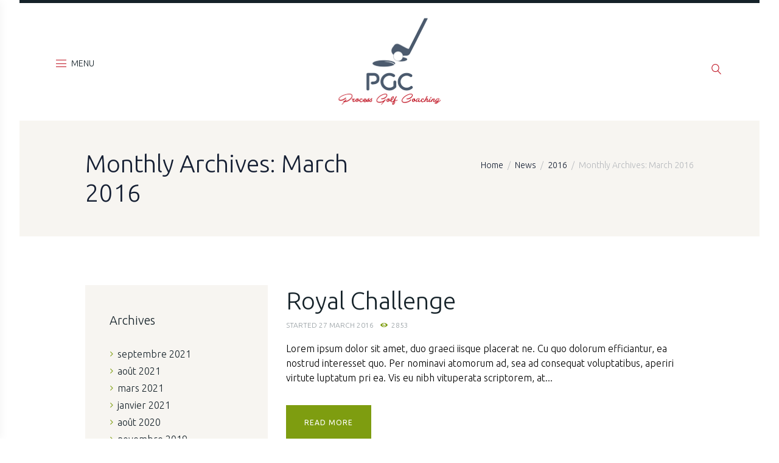

--- FILE ---
content_type: text/html; charset=UTF-8
request_url: http://pgcoaching.be/2016/03/
body_size: 15731
content:
<!DOCTYPE html>
<html lang="fr-FR" class="scheme_original">
<head>
	<meta charset="UTF-8" />
	<meta name="viewport" content="width=device-width, initial-scale=1, maximum-scale=1">
	<meta name="format-detection" content="telephone=no">

	<link rel="profile" href="http://gmpg.org/xfn/11" />
	<link rel="pingback" href="http://pgcoaching.be/xmlrpc.php" />

	<title>mars 2016 &#8211; Process Golf Coaching</title>
<link rel='dns-prefetch' href='//fonts.googleapis.com' />
<link rel='dns-prefetch' href='//s.w.org' />
<link rel="alternate" type="application/rss+xml" title="Process Golf Coaching &raquo; Flux" href="http://pgcoaching.be/feed/" />
<link rel="alternate" type="application/rss+xml" title="Process Golf Coaching &raquo; Flux des commentaires" href="http://pgcoaching.be/comments/feed/" />
		<script type="text/javascript">
			window._wpemojiSettings = {"baseUrl":"https:\/\/s.w.org\/images\/core\/emoji\/2\/72x72\/","ext":".png","svgUrl":"https:\/\/s.w.org\/images\/core\/emoji\/2\/svg\/","svgExt":".svg","source":{"concatemoji":"http:\/\/pgcoaching.be\/wp-includes\/js\/wp-emoji-release.min.js?ver=4.6.30"}};
			!function(e,o,t){var a,n,r;function i(e){var t=o.createElement("script");t.src=e,t.type="text/javascript",o.getElementsByTagName("head")[0].appendChild(t)}for(r=Array("simple","flag","unicode8","diversity","unicode9"),t.supports={everything:!0,everythingExceptFlag:!0},n=0;n<r.length;n++)t.supports[r[n]]=function(e){var t,a,n=o.createElement("canvas"),r=n.getContext&&n.getContext("2d"),i=String.fromCharCode;if(!r||!r.fillText)return!1;switch(r.textBaseline="top",r.font="600 32px Arial",e){case"flag":return(r.fillText(i(55356,56806,55356,56826),0,0),n.toDataURL().length<3e3)?!1:(r.clearRect(0,0,n.width,n.height),r.fillText(i(55356,57331,65039,8205,55356,57096),0,0),a=n.toDataURL(),r.clearRect(0,0,n.width,n.height),r.fillText(i(55356,57331,55356,57096),0,0),a!==n.toDataURL());case"diversity":return r.fillText(i(55356,57221),0,0),a=(t=r.getImageData(16,16,1,1).data)[0]+","+t[1]+","+t[2]+","+t[3],r.fillText(i(55356,57221,55356,57343),0,0),a!=(t=r.getImageData(16,16,1,1).data)[0]+","+t[1]+","+t[2]+","+t[3];case"simple":return r.fillText(i(55357,56835),0,0),0!==r.getImageData(16,16,1,1).data[0];case"unicode8":return r.fillText(i(55356,57135),0,0),0!==r.getImageData(16,16,1,1).data[0];case"unicode9":return r.fillText(i(55358,56631),0,0),0!==r.getImageData(16,16,1,1).data[0]}return!1}(r[n]),t.supports.everything=t.supports.everything&&t.supports[r[n]],"flag"!==r[n]&&(t.supports.everythingExceptFlag=t.supports.everythingExceptFlag&&t.supports[r[n]]);t.supports.everythingExceptFlag=t.supports.everythingExceptFlag&&!t.supports.flag,t.DOMReady=!1,t.readyCallback=function(){t.DOMReady=!0},t.supports.everything||(a=function(){t.readyCallback()},o.addEventListener?(o.addEventListener("DOMContentLoaded",a,!1),e.addEventListener("load",a,!1)):(e.attachEvent("onload",a),o.attachEvent("onreadystatechange",function(){"complete"===o.readyState&&t.readyCallback()})),(a=t.source||{}).concatemoji?i(a.concatemoji):a.wpemoji&&a.twemoji&&(i(a.twemoji),i(a.wpemoji)))}(window,document,window._wpemojiSettings);
		</script>
		<style type="text/css">
img.wp-smiley,
img.emoji {
	display: inline !important;
	border: none !important;
	box-shadow: none !important;
	height: 1em !important;
	width: 1em !important;
	margin: 0 .07em !important;
	vertical-align: -0.1em !important;
	background: none !important;
	padding: 0 !important;
}
</style>
<link rel='stylesheet' id='vc_extensions_cqbundle_adminicon-css'  href='http://pgcoaching.be/wp-content/plugins/vc-extensions-bundle/css/admin_icon.min.css?ver=4.6.30' type='text/css' media='all' />
<link rel='stylesheet' id='essential-grid-plugin-settings-css'  href='http://pgcoaching.be/wp-content/plugins/essential-grid/public/assets/css/settings.css?ver=2.0.9.1' type='text/css' media='all' />
<link rel='stylesheet' id='tp-open-sans-css'  href='http://fonts.googleapis.com/css?family=Open+Sans%3A300%2C400%2C600%2C700%2C800&#038;ver=4.6.30' type='text/css' media='all' />
<link rel='stylesheet' id='tp-raleway-css'  href='http://fonts.googleapis.com/css?family=Raleway%3A100%2C200%2C300%2C400%2C500%2C600%2C700%2C800%2C900&#038;ver=4.6.30' type='text/css' media='all' />
<link rel='stylesheet' id='tp-droid-serif-css'  href='http://fonts.googleapis.com/css?family=Droid+Serif%3A400%2C700&#038;ver=4.6.30' type='text/css' media='all' />
<link rel='stylesheet' id='tp-lato-css'  href='http://fonts.googleapis.com/css?family=Lato%3A400%2C100%2C300%2C300italic%2C400italic%2C700%2C700italic%2C900%2C900italic&#038;ver=4.6.30' type='text/css' media='all' />
<link rel='stylesheet' id='rs-plugin-settings-css'  href='http://pgcoaching.be/wp-content/plugins/revslider/public/assets/css/settings.css?ver=5.2.6' type='text/css' media='all' />
<style id='rs-plugin-settings-inline-css' type='text/css'>
#rs-demo-id {}
</style>
<link rel='stylesheet' id='golfclub-font-google_fonts-style-css'  href='http://fonts.googleapis.com/css?family=Ubuntu%3A300%2C300italic%2C400%2C400italic%2C700%2C700italic%26subset%3Dlatin%2Clatin-ext' type='text/css' media='all' />
<link rel='stylesheet' id='golfclub-fontello-style-css'  href='http://pgcoaching.be/wp-content/themes/golfclub/css/fontello/css/fontello.css' type='text/css' media='all' />
<link rel='stylesheet' id='golfclub-main-style-css'  href='http://pgcoaching.be/wp-content/themes/golfclub/style.css' type='text/css' media='all' />
<link rel='stylesheet' id='golfclub-animation-style-css'  href='http://pgcoaching.be/wp-content/themes/golfclub/fw/css/core.animation.css' type='text/css' media='all' />
<link rel='stylesheet' id='golfclub-shortcodes-style-css'  href='http://pgcoaching.be/wp-content/themes/golfclub/shortcodes/theme.shortcodes.css' type='text/css' media='all' />
<link rel='stylesheet' id='golfclub-skin-style-css'  href='http://pgcoaching.be/wp-content/themes/golfclub/skins/no_less/skin.css' type='text/css' media='all' />
<link rel='stylesheet' id='golfclub-custom-style-css'  href='http://pgcoaching.be/wp-content/themes/golfclub/fw/css/custom-style.css' type='text/css' media='all' />
<style id='golfclub-custom-style-inline-css' type='text/css'>
  .sidebar_outer_logo .logo_main,.top_panel_wrap .logo_main,.top_panel_wrap .logo_fixed{height:200px}body{font-family:Ubuntu;font-size:16px;font-weight:300;line-height:1.750em}h1{font-size:3.750em;font-weight:300;line-height:1.3em; margin-top:0.5em;margin-bottom:0.48em}h2{font-size:3.438em;font-weight:300;line-height:1.3em; margin-top:0.6667em;margin-bottom:0.4em}h3{font-size:2.500em;font-weight:300;line-height:1.3em; margin-top:0.6667em;margin-bottom:0.4em}h4{font-size:1.563em;font-weight:300;line-height:1.3em; margin-top:1.2em;margin-bottom:0.6em}h5{font-size:1.250em;font-weight:300;line-height:1.3em; margin-top:1.2em;margin-bottom:0.5em}h6{font-size:1.2857em;font-weight:300;line-height:1.3em; margin-top:1.25em;margin-bottom:0.65em}a{;	color:#7E9D10}a:hover,.scheme_dark a:hover,.scheme_light a:hover{color:#718D0E}.accent1{color:#7E9D10}.accent1_bgc{background-color:#7E9D10}.accent1_bg{background:#7E9D10}.accent1_border{border-color:#7E9D10}a.accent1:hover{color:#718D0E}.theme_accent1{color:#7E9D10!important}.theme_accent2{color:#C11928!important}.post_content.ih-item.circle.effect1.colored .info,.post_content.ih-item.circle.effect2.colored .info,.post_content.ih-item.circle.effect3.colored .info,.post_content.ih-item.circle.effect4.colored .info,.post_content.ih-item.circle.effect5.colored .info .info-back,.post_content.ih-item.circle.effect6.colored .info,.post_content.ih-item.circle.effect7.colored .info,.post_content.ih-item.circle.effect8.colored .info,.post_content.ih-item.circle.effect9.colored .info,.post_content.ih-item.circle.effect10.colored .info,.post_content.ih-item.circle.effect11.colored .info,.post_content.ih-item.circle.effect12.colored .info,.post_content.ih-item.circle.effect13.colored .info,.post_content.ih-item.circle.effect14.colored .info,.post_content.ih-item.circle.effect15.colored .info,.post_content.ih-item.circle.effect16.colored .info,.post_content.ih-item.circle.effect18.colored .info .info-back,.post_content.ih-item.circle.effect19.colored .info,.post_content.ih-item.circle.effect20.colored .info .info-back,.post_content.ih-item.square.effect1.colored .info,.post_content.ih-item.square.effect2.colored .info,.post_content.ih-item.square.effect3.colored .info,.post_content.ih-item.square.effect4.colored .mask1,.post_content.ih-item.square.effect4.colored .mask2,.post_content.ih-item.square.effect5.colored .info,.post_content.ih-item.square.effect6.colored .info,.post_content.ih-item.square.effect7.colored .info,.post_content.ih-item.square.effect8.colored .info,.post_content.ih-item.square.effect9.colored .info .info-back,.post_content.ih-item.square.effect10.colored .info,.post_content.ih-item.square.effect11.colored .info,.post_content.ih-item.square.effect12.colored .info,.post_content.ih-item.square.effect13.colored .info,.post_content.ih-item.square.effect14.colored .info,.post_content.ih-item.square.effect15.colored .info,.post_content.ih-item.circle.effect20.colored .info .info-back,.post_content.ih-item.square.effect_book.colored .info{background:#7E9D10}.post_content.ih-item.circle.effect1.colored .info,.post_content.ih-item.circle.effect2.colored .info,.post_content.ih-item.circle.effect5.colored .info .info-back,.post_content.ih-item.circle.effect19.colored .info,.post_content.ih-item.square.effect4.colored .mask1,.post_content.ih-item.square.effect4.colored .mask2,.post_content.ih-item.square.effect6.colored .info,.post_content.ih-item.square.effect7.colored .info,.post_content.ih-item.square.effect12.colored .info,.post_content.ih-item.square.effect13.colored .info,.post_content.ih-item.square.effect_more.colored .info,.post_content.ih-item.square.effect_fade.colored:hover .info,.post_content.ih-item.square.effect_dir.colored .info,.post_content.ih-item.square.effect_shift.colored .info{background:rgba(126,157,16,0.6)}.post_content.ih-item.square.effect_fade.colored .info{background:-moz-linear-gradient(top,rgba(255,255,255,0) 70%,rgba(126,157,16,0.6) 100%);	background:-webkit-gradient(linear,left top,left bottom,color-stop(70%,rgba(255,255,255,0)),color-stop(100%,rgba(126,157,16,0.6)));	background:-webkit-linear-gradient(top,rgba(255,255,255,0) 70%,rgba(126,157,16,0.6) 100%);	background:-o-linear-gradient(top,rgba(255,255,255,0) 70%,rgba(126,157,16,0.6) 100%);	background:-ms-linear-gradient(top,rgba(255,255,255,0) 70%,rgba(126,157,16,0.6) 100%);	background:linear-gradient(to bottom,rgba(255,255,255,0) 70%,rgba(126,157,16,0.6) 100%)}.post_content.ih-item.circle.effect17.colored:hover .img:before{-webkit-box-shadow:inset 0 0 0 110px rgba(126,157,16,0.6),inset 0 0 0 16px rgba(255,255,255,0.8),0 1px 2px rgba(0,0,0,0.1);	-moz-box-shadow:inset 0 0 0 110px rgba(126,157,16,0.6),inset 0 0 0 16px rgba(255,255,255,0.8),0 1px 2px rgba(0,0,0,0.1);	box-shadow:inset 0 0 0 110px rgba(126,157,16,0.6),inset 0 0 0 16px rgba(255,255,255,0.8),0 1px 2px rgba(0,0,0,0.1)}.post_content.ih-item.circle.effect1 .spinner{border-right-color:#7E9D10;	border-bottom-color:#7E9D10}.ih-item.square .info .post_title a:hover{color:#C11928}pre.code,#toc .toc_item.current,#toc .toc_item:hover{border-color:#7E9D10}::selection,::-moz-selection{background-color:#7E9D10}input[type="text"],input[type="number"],input[type="email"],input[type="search"],input[type="password"],select,textarea{line-height:1.3em}.top_panel_inner_style_3 .top_panel_cart_button{background-color:rgba(126,157,16,0.2)}.top_panel_style_8 .top_panel_buttons .top_panel_cart_button:before{background-color:#C11928}.top_panel_inner_style_3 .top_panel_top,.top_panel_inner_style_3 .top_panel_top .sidebar_cart{background-color:#7E9D10}.top_panel_top a:hover{color:#8C101C}.top_panel_inner_style_3 .search_results .post_info a>span,.top_panel_inner_style_3 .search_results .post_info a[class*="icon-"]{color:#C11928}.top_panel_inner_style_3 .search_results .post_info a[class*="icon-"]:hover{color:#8C101C}.top_panel_title_inner .post_navi .post_navi_item a:hover,.top_panel_title_inner .breadcrumbs a.breadcrumbs_item:hover{color:#718D0E}.icon-clock:before,.menu_user_nav>li>a:before,.menu_user_nav>li ul li a:before{color:#C11928}.menu_user_nav>li>a:hover{color:#8C101C}.top_panel_inner_style_3 .menu_user_nav>li>ul:after,.top_panel_inner_style_3 .menu_user_nav>li ul{background-color:#7E9D10;	border-color:#718D0E}.top_panel_inner_style_3 .menu_user_nav>li ul li a:hover,.top_panel_inner_style_3 .menu_user_nav>li ul li.current-menu-item>a,.top_panel_inner_style_3 .menu_user_nav>li ul li.current-menu-ancestor>a{background-color:#718D0E}.top_panel_top_socials .sc_socials.sc_socials_type_icons a{color:#C11928}.top_panel_middle .logo{margin-top:2.5em;margin-bottom:2em}.logo .logo_text{font-size:2.8571em;font-weight:700;line-height:0.75em}.top_panel_middle .menu_main_wrap{margin-top:calc(2.5em*0.75)}/* Top panel (bottom area) */.top_panel_bottom{background-color:#7E9D10}.menu_main_nav>li>a{padding:1.8em 1.5em 1.8em;	line-height:1.3em}.menu_main_nav>li>a:hover,.menu_main_nav>li.sfHover>a,.menu_main_nav>li#blob,.menu_main_nav>li.current-menu-item>a,.menu_main_nav>li.current-menu-parent>a,.menu_main_nav>li.current-menu-ancestor>a{color:#718D0E}.menu_main_nav>li ul{line-height:1.3em}.menu_main_nav>li>ul{top:calc(1.8em+1.8em+1.3em)}.menu_main_nav>li ul li a{padding:0.5em 1.5em 0.5em}.menu_main_nav>li ul li a:hover,.menu_main_nav>li ul li.current-menu-item>a,.menu_main_nav>li ul li.current-menu-ancestor>a{color:#718D0E}.top_panel_bottom .search_wrap,.top_panel_inner_style_4 .search_wrap{padding-top:calc(1.8em*0.65);	padding-bottom:calc(1.8em*0.5)}.top_panel_icon{margin:calc(1.8em*0.7) 0 1.8em 1em}.top_panel_icon.search_wrap,.top_panel_icon.search_wrap .post_item{color:#7E9D10}.top_panel_icon .contact_icon,.top_panel_icon .search_submit{color:#7E9D10}.top_panel_middle a:hover .contact_icon,.top_panel_icon.search_wrap:hover,.top_panel_icon:hover .contact_icon,.top_panel_icon:hover .search_submit{background-color:#7E9D10}.content .search_submit{background-color:#7E9D10}.content .search_submit:hover{background-color:#718D0E}.search_results .post_more,.search_results .search_results_close{color:#7E9D10}.search_results .post_more:hover,.search_results .search_results_close:hover{color:#718D0E}.top_panel_inner_style_3 .search_results,.top_panel_inner_style_3 .search_results:after{background-color:#7E9D10; border-color:#718D0E}.top_panel_fixed .menu_main_wrap{padding-top:calc(1.8em*0.3)}.top_panel_fixed .top_panel_wrap .logo{margin-top:calc(1.8em*0.6);	margin-bottom:calc(1.8em*0.6)}.top_panel_inner_style_8 .top_panel_buttons,.top_panel_inner_style_8 .menu_pushy_wrap .menu_pushy_button{padding-top:1.8em;	padding-bottom:1.8em}.pushy_inner a:hover{color:#8C101C}.top_panel_inner_style_8 .menu_pushy_wrap .menu_pushy_button:before,.top_panel_inner_style_8 .top_panel_buttons .contact_icon,.top_panel_inner_style_8 .top_panel_buttons .top_panel_icon .search_submit{color:#C11928}.top_panel_inner_style_8 .menu_pushy_wrap .menu_pushy_button:hover,.top_panel_inner_style_8 .menu_pushy_wrap .menu_pushy_button:hover:before,.top_panel_inner_style_8 .top_panel_buttons a:hover .contact_icon,.top_panel_inner_style_8 .top_panel_buttons .top_panel_icon:hover .search_submit{color:#8C101C}.booking_link a{background-color:#7E9D10}.booking_link a:hover{background-color:#718D0E}.scheme_dark .pushy_inner .booking_link a{background-color:#C11928}.scheme_dark .pushy_inner .booking_link a:hover{background-color:#8C101C}.scheme_dark .pushy_inner .sc_socials.sc_socials_type_icons a,.scheme_dark .pushy_inner .sc_socials.sc_socials_type_icons a{background-color:#7E9D10;	border-color:#7E9D10}.scheme_dark .pushy_inner .sc_socials.sc_socials_type_icons a:hover,.scheme_dark .pushy_inner .sc_socials.sc_socials_type_icons a;hover{background-color:#718D0E;	border-color:#718D0E}.header_mobile .contact_field .contact_icon.icon-home:before,.header_mobile .contact_field .contact_icon.icon-phone:before{color:#C11928}.scheme_dark .header_mobile .menu_button{color:#C11928}.top_panel_inner_style_3 .popup_wrap a,.top_panel_inner_style_3 .popup_wrap .sc_socials.sc_socials_type_icons a:hover{color:#7E9D10}.top_panel_inner_style_3 .popup_wrap a:hover{color:#718D0E}.header_mobile .menu_button:before,.header_mobile .menu_main_cart .top_panel_cart_button .contact_icon{color:#C11928}.header_mobile .menu_button:hover,.header_mobile .menu_button:hover:before,.header_mobile .menu_main_cart .top_panel_cart_button .contact_icon:hover,.header_mobile .menu_main_cart.top_panel_icon:hover .top_panel_cart_button .contact_icon,.header_mobile .side_wrap .close:hover{color:#8C101C}.header_mobile .menu_main_nav>a:hover,.header_mobile .menu_main_nav>li.sfHover>a,.header_mobile .menu_main_nav>li#blob,.header_mobile .menu_main_nav>li.current-menu-item>a,.header_mobile .menu_main_nav>li.current-menu-parent>a,.header_mobile .menu_main_nav>li.current-menu-ancestor>a,.header_mobile .menu_main_nav>li>a:hover,.header_mobile .menu_main_nav>li ul li a:hover,.header_mobile .menu_main_nav>li ul li.current-menu-item>a,.header_mobile .menu_main_nav>li ul li.current-menu-ancestor>a{color:#8C101C}.header_mobile .search_wrap:hover,.header_mobile .login:hover{background-color:#718D0E}.header_mobile .menu_main_nav>li>a:hover{color:#8C101C}.header_mobile .search_wrap,.header_mobile .login{background-color:#7E9D10}.header_mobile .widget_shopping_cart ul.cart_list>li>a:hover{color:#718D0E}.post_title .post_icon{color:#7E9D10}.pagination>a{border-color:#7E9D10}.post_format_aside.post_item_single .post_content p,.post_format_aside .post_descr{background-color:#7E9D10}.post_format_link .post_descr a{background-color:#C11928}.post_format_status.post_item_single .post_content p,.post_format_status .post_descr{background-color:#7E9D10}.post_info{line-height:1.3em;	margin-bottom:1.5em}.post_info a[class*="icon-"]{color:#7E9D10}.post_info a:hover,.post_info a:hover>span{color:#718D0E}.post_item .post_readmore:hover .post_readmore_label{color:#718D0E}.post_item_related .post_info a{color:#7E9D10}.post_item_related .post_info a:hover,.post_item_related .post_title a:hover{color:#718D0E}.isotope_item_colored .post_featured .post_mark_new,.isotope_item_colored .post_featured .post_title,.isotope_item_colored .post_content.ih-item.square.colored .info{background-color:#7E9D10}.isotope_item_colored .post_category a,.isotope_item_colored .post_rating .reviews_stars_bg,.isotope_item_colored .post_rating .reviews_stars_hover,.isotope_item_colored .post_rating .reviews_value{color:#7E9D10}.isotope_item_colored .post_info_wrap .post_button .sc_button{color:#7E9D10}.isotope_item_colored_1 a,.isotope_item_colored_1 .post_title a{color:#7E9D10}.isotope_item_colored_1 a:hover,.isotope_item_colored_1 .post_title a:hover,.isotope_item_colored_1 .post_category a:hover{color:#718D0E}.isotope_wrap .isotope_item_colored_1 .post_featured{border-color:#7E9D10}.isotope_filters a.active{border-color:#C11928;	color:#C11928}.isotope_filters a:hover{border-color:#8C101C;	color:#8C101C}.pagination_pages>.active{background-color:#C11928}.pagination_single>.pager_numbers,.pagination_single a:hover,.pagination_slider .pager_cur:hover,.pagination_slider .pager_cur:focus,.pagination_pages>a:hover{background-color:#8C101C}.pagination_pages a.pager_next:hover,.pagination_pages a.pager_last:hover{color:#8C101C}.pagination_viewmore>a{background-color:#7E9D10}.pagination_viewmore>a:hover{background-color:#718D0E}.viewmore_loader,.mfp-preloader span,.sc_video_frame.sc_video_active:before{background-color:#718D0E}.post_featured .post_nav_item:before{background-color:#7E9D10}.post_featured .post_nav_item .post_nav_info{background-color:#7E9D10}.reviews_block .reviews_summary .reviews_item{background-color:#7E9D10}.reviews_block .reviews_summary,.reviews_block .reviews_max_level_100 .reviews_stars_bg{}.reviews_block .reviews_max_level_100 .reviews_stars_hover,.reviews_block .reviews_item .reviews_slider{background-color:#7E9D10}.reviews_block .reviews_item .reviews_stars_hover{color:#7E9D10}/* Summary stars in the post item (under the title) */.post_item .post_rating .reviews_stars_bg,.post_item .post_rating .reviews_stars_hover,.post_item .post_rating .reviews_value{color:#7E9D10}.post_author .post_author_title a{color:#7E9D10}.post_author .post_author_title a:hover{color:#718D0E}.post_author .post_author_info .sc_socials a:hover{color:#718D0E}.comments_list_wrap ul.children,.comments_list_wrap ul>li + li{border-top-color:#7E9D10}.comments_list_wrap .comment-respond{border-bottom-color:#7E9D10}.comments_list_wrap>ul{border-bottom-color:#7E9D10}.comments_list_wrap .comment_info>span.comment_author,.comments_list_wrap .comment_info>.comment_date>.comment_date_value{color:#7E9D10}.post_item_404 .page_title,.post_item_404 .page_subtitle{font-family:inherit}.post_item_404 .page_description a{color:#C11928}post_item_404 .page_description a:hover{color:#8C101C}.sidebar_outer_menu .menu_side_nav>li>a,.sidebar_outer_menu .menu_side_responsive>li>a{line-height:1.3em}.sidebar_outer_menu .menu_side_nav>li ul,.sidebar_outer_menu .menu_side_responsive>li ul{line-height:1.3em}.sidebar_outer_menu .menu_side_nav>li ul li a,.sidebar_outer_menu .menu_side_responsive>li ul li a{padding:0.5em 1.5em 0.5em}.sidebar_outer_menu .sidebar_outer_menu_buttons>a:hover,.scheme_dark .sidebar_outer_menu .sidebar_outer_menu_buttons>a:hover,.scheme_light .sidebar_outer_menu .sidebar_outer_menu_buttons>a:hover{color:#7E9D10}.widget_area_inner a,.widget_area_inner ul li:before{color:#7E9D10}.widget_area_inner a:hover,.widget_area_inner button:hover:before{color:#718D0E}.widget_area_inner .widget_text a:not(.sc_button),.widget_area_inner .post_info a{color:#7E9D10}.widget_area_inner .widget_text a:not(.sc_button):hover,.widget_area_inner .post_info a:hover{color:#718D0E}/* Widget:Calendar */.widget_area_inner .widget_calendar td a:hover{background-color:#718D0E;	border-color:#718D0E}.widget_area_inner .widget_calendar .today .day_wrap{border-color:#7E9D10}/* Widget:Tag Cloud */.widget_area_inner .widget_product_tag_cloud a:hover,.widget_area_inner .widget_tag_cloud a:hover{background-color:#718D0E}.footer_wrap_inner.widget_area_inner a:hover,.footer_wrap_inner.widget_area_inner ul li a:hover{color:#718D0E}.testimonials_wrap_inner,.twitter_wrap_inner{background-color:#7E9D10}.copyright_wrap_inner .menu_footer_nav li a:hover,.scheme_dark .copyright_wrap_inner .menu_footer_nav li a:hover,.scheme_light .copyright_wrap_inner .menu_footer_nav li a:hover{color:#7E9D10}.copyright_wrap_inner .copyright_text a:hover{color:#718D0E}.scroll_to_top{background-color:#7E9D10}.scroll_to_top:hover{background-color:#718D0E}.custom_options #co_toggle{background-color:#718D0E !important}.woocommerce .woocommerce-message:before,.woocommerce-page .woocommerce-message:before,.woocommerce a:hover h3,.woocommerce-page a:hover h3,.woocommerce .cart-collaterals .order-total strong,.woocommerce-page .cart-collaterals .order-total strong,.woocommerce .checkout #order_review .order-total .amount,.woocommerce-page .checkout #order_review .order-total .amount{color:#7E9D10}.woocommerce ul.cart_list li>.amount,.woocommerce ul.product_list_widget li>.amount,.woocommerce-page ul.cart_list li>.amount,.woocommerce-page ul.product_list_widget li>.amount,.woocommerce ul.cart_list li span .amount,.woocommerce ul.product_list_widget li span .amount,.woocommerce-page ul.cart_list li span .amount,.woocommerce-page ul.product_list_widget li span .amount,.woocommerce ul.cart_list li ins .amount,.woocommerce ul.product_list_widget li ins .amount,.woocommerce-page ul.cart_list li ins .amount,.woocommerce-page ul.product_list_widget li ins .amount,.woocommerce.widget_shopping_cart .total .amount,.woocommerce .widget_shopping_cart .total .amount,.woocommerce-page.widget_shopping_cart .total .amount,.woocommerce-page .widget_shopping_cart .total .amount,.woocommerce .widget_layered_nav ul li.chosen a:before,.woocommerce .widget_layered_nav_filters ul li a:before,.woocommerce div.product span.price,.woocommerce div.product p.price,.woocommerce #content div.product span.price,.woocommerce #content div.product p.price,.woocommerce-page div.product span.price,.woocommerce-page div.product p.price,.woocommerce-page #content div.product span.price,.woocommerce-page #content div.product p.price,.woocommerce ul.products li.product .price,.woocommerce-page ul.products li.product .price,.woocommerce .star-rating span,.woocommerce-page .star-rating span,.widget_area_inner .widgetWrap ul>li .star-rating span,.woocommerce #review_form #respond .stars a,.woocommerce-page #review_form #respond .stars a,.woocommerce .woocommerce-info:before,.woocommerce p.stars.selected a:not(.active):before,.woocommerce p.stars.selected a.active:before,.woocommerce p.stars:hover a:before{color:#C11928}.woocommerce .widget_price_filter .ui-slider .ui-slider-range,.woocommerce-page .widget_price_filter .ui-slider .ui-slider-range{background-color:#C11928}.woocommerce .widget_price_filter .ui-slider .ui-slider-handle,.woocommerce-page .widget_price_filter .ui-slider .ui-slider-handle{background:#C11928}.woocommerce .widget_price_filter .price_slider_amount .button,.woocommerce-page .widget_price_filter .price_slider_amount .button{background:#C11928}.woocommerce .widget_price_filter .price_slider_amount .button:hover,.woocommerce-page .widget_price_filter .price_slider_amount .button:hover{background:#8C101C}.woocommerce .widget_area:not(.footer_wrap) a:hover,.woocommerce .widget_area:not(.footer_wrap) ul li a:hover{color:#718D0E}.woocommerce .woocommerce-message,.woocommerce-page .woocommerce-message,.woocommerce a.button.alt:active,.woocommerce button.button.alt:active,.woocommerce input.button.alt:active,.woocommerce #respond input#submit.alt:active,.woocommerce #content input.button.alt:active,.woocommerce-page a.button.alt:active,.woocommerce-page button.button.alt:active,.woocommerce-page input.button.alt:active,.woocommerce-page #respond input#submit.alt:active,.woocommerce-page #content input.button.alt:active,.woocommerce a.button:active,.woocommerce button.button:active,.woocommerce input.button:active,.woocommerce #respond input#submit:active,.woocommerce #content input.button:active,.woocommerce-page a.button:active,.woocommerce-page button.button:active,.woocommerce-page input.button:active,.woocommerce-page #respond input#submit:active,.woocommerce-page #content input.button:active{border-top-color:#7E9D10}.woocommerce a.button,.woocommerce button.button,.woocommerce input.button,.woocommerce #respond input#submit,.woocommerce #content input.button,.woocommerce-page a.button,.woocommerce-page button.button,.woocommerce-page input.button,.woocommerce-page #respond input#submit,.woocommerce-page #content input.button,.woocommerce a.button.alt,.woocommerce button.button.alt,.woocommerce input.button.alt,.woocommerce #respond input#submit.alt,.woocommerce #content input.button.alt,.woocommerce-page a.button.alt,.woocommerce-page button.button.alt,.woocommerce-page input.button.alt,.woocommerce-page #respond input#submit.alt,.woocommerce-page #content input.button.alt,.woocommerce-account .addresses .title .edit{background-color:#7E9D10}.woocommerce a.button:hover,.woocommerce button.button:hover,.woocommerce input.button:hover,.woocommerce #respond input#submit:hover,.woocommerce #content input.button:hover,.woocommerce-page a.button:hover,.woocommerce-page button.button:hover,.woocommerce-page input.button:hover,.woocommerce-page #respond input#submit:hover,.woocommerce-page #content input.button:hover,.woocommerce a.button.alt:hover,.woocommerce button.button.alt:hover,.woocommerce input.button.alt:hover,.woocommerce #respond input#submit.alt:hover,.woocommerce #content input.button.alt:hover,.woocommerce-page a.button.alt:hover,.woocommerce-page button.button.alt:hover,.woocommerce-page input.button.alt:hover,.woocommerce-page #respond input#submit.alt:hover,.woocommerce-page #content input.button.alt:hover,.woocommerce-account .addresses .title .edit:hover{background-color:#718D0E}.woocommerce span.new,.woocommerce-page span.new{background-color:#7E9D10}.woocommerce span.onsale,.woocommerce-page span.onsale{background-color:#C11928}.woocommerce ul.products li.product .price,.woocommerce-page ul.products li.product .price{color:#C11928}.woocommerce ul.products li.product .add_to_cart_button,.woocommerce-page ul.products li.product .add_to_cart_button{background-color:#7E9D10}.woocommerce ul.products li.product .add_to_cart_button:hover,.woocommerce-page ul.products li.product .add_to_cart_button:hover{background-color:#718D0E}.single-product div.product .woocommerce-tabs.trx-stretch-width .wc-tabs li.active a{color:#C11928}.single-product div.product .woocommerce-tabs.trx-stretch-width .wc-tabs li a:hover{color:#8C101C}.single-product .woocommerce-tabs.trx-stretch-width .wc-tabs li.active a:after{background-color:#C11928}.single-product .woocommerce-tabs.trx-stretch-width .wc-tabs li.active a:hover:after{background-color:#8C101C}.woocommerce nav.woocommerce-pagination ul li a,.woocommerce nav.woocommerce-pagination ul li span.current{border-color:#7E9D10;	background-color:#7E9D10}.woocommerce nav.woocommerce-pagination ul li a:focus,.woocommerce nav.woocommerce-pagination ul li a:hover,.woocommerce nav.woocommerce-pagination ul li span.current{color:#7E9D10}.woocommerce table.cart thead th,.woocommerce #content table.cart thead th,.woocommerce-page table.cart thead th,.woocommerce-page #content table.cart thead th{background-color:#7E9D10}.woocommerce .woocommerce-info{border-top-color:#7E9D10}.woocommerce .woocommerce-info::before{color:#C11928}.ecommerce-featured .woocommerce ul.products li.product:hover .post_content{border-bottom-color:#8C101C}.tribe-events-calendar thead th{background-color:#7E9D10}a.tribe-events-read-more,.tribe-events-button,.tribe-events-nav-previous a,.tribe-events-nav-next a,.tribe-events-widget-link a,.tribe-events-viewmore a{background-color:#7E9D10}a.tribe-events-read-more:hover,.tribe-events-button:hover,.tribe-events-nav-previous a:hover,.tribe-events-nav-next a:hover,.tribe-events-widget-link a:hover,.tribe-events-viewmore a:hover{background-color:#718D0E}#tribe-bar-form .tribe-bar-submit input[type="submit"]{background-color:#C11928}#tribe-bar-form .tribe-bar-submit input[type="submit"]:hover{background-color:#8C101C}#tribe-events-content .tribe-events-tooltip h4,#tribe_events_filters_wrapper .tribe_events_slider_val,.single-tribe_events a.tribe-events-gcal,.single-tribe_events a.tribe-events-ical{color:#7E9D10}#tribe-events .tribe-events-button,#tribe-events .tribe-events-button:hover,#tribe_events_filters_wrapper input[type="submit"],.tribe-events-button,.tribe-events-button.tribe-active:hover,.tribe-events-button.tribe-inactive,.tribe-events-button:hover,.tribe-events-calendar td.tribe-events-present div[id*="tribe-events-daynum-"],.tribe-events-calendar td.tribe-events-present div[id*="tribe-events-daynum-"]>a{background-color:#C11928}#tribe-events-content .tribe-events-calendar td.tribe-events-present.mobile-active:hover,.tribe-events-calendar td.tribe-events-present.mobile-active,.tribe-events-calendar td.tribe-events-present.mobile-active div[id*="tribe-events-daynum-"],.tribe-events-calendar td.tribe-events-present.mobile-active div[id*="tribe-events-daynum-"] a{background-color:#8C101C}.sc_accordion .sc_accordion_item .sc_accordion_title .sc_accordion_icon{background-color:#C11928}.sc_audio .sc_audio_author_name{color:#7E9D10}.mejs-controls .mejs-play,.mejs-controls .mejs-pause,.mejs-controls .mejs-mute.mejs-button,.mejs-controls .mejs-unmute.mejs-button{background:#7E9D10}.mejs-controls .mejs-horizontal-volume-slider .mejs-horizontal-volume-current,.mejs-controls .mejs-time-rail .mejs-time-current{background:#7E9D10 !important}blockquote{background-color:#C11928}input[type="submit"],input[type="reset"],input[type="button"],button,.sc_button{line-height:1.3em}input[type="submit"],input[type="reset"],input[type="button"],button,.sc_button.sc_button_style_filled{background-color:#7E9D10}.sc_button.sc_button_style_filled2{background-color:#C11928}input[type="submit"]:hover,input[type="reset"]:hover,input[type="button"]:hover,button:hover,.sc_button.sc_button_style_filled:hover{background-color:#718D0E}.sc_button.sc_button_style_filled2:hover{background-color:#8C101C}.sc_button.sc_button_style_border{border-color:#7E9D10;	color:#7E9D10}.sc_button.sc_button_style_border:hover{border-color:#718D0E !important}.sc_blogger.layout_date .sc_blogger_item .sc_blogger_date{background-color:#7E9D10;	border-color:#7E9D10}.sc_blogger.layout_polaroid .photostack nav span.current{background-color:#7E9D10}.sc_blogger.layout_polaroid .photostack nav span.current.flip{background-color:#718D0E}.sc_call_to_action_accented{background-color:#7E9D10}.sc_call_to_action_accented .sc_item_button>a{color:#7E9D10}.sc_call_to_action_accented .sc_item_button>a:before{background-color:#7E9D10}.sc_chat_inner a:hover{color:#718D0E}.sc_clients_style_clients-2 .sc_client_title a:hover{color:#7E9D10}.sc_clients_style_clients-2 .sc_client_description:before,.sc_clients_style_clients-2 .sc_client_position{color:#7E9D10}.sc_form .sc_form_item.sc_form_button button{background-color:#7E9D10}.sc_form .sc_form_item.sc_form_button button:hover{background-color:#718D0E}.sc_form table.picker__table th{background-color:#7E9D10}.sc_form .picker__day--today:before,.sc_form .picker__button--today:before,.sc_form .picker__button--clear:before,.sc_form button:focus{border-color:#7E9D10}.sc_form .picker__button--close:before{color:#7E9D10}.sc_form .picker--time .picker__button--clear:hover,.sc_form .picker--time .picker__button--clear:focus{background-color:#718D0E}.sc_countdown.sc_countdown_style_1 .sc_countdown_digits,.sc_countdown.sc_countdown_style_1 .sc_countdown_separator{color:#7E9D10}.sc_countdown.sc_countdown_style_1 .sc_countdown_label{color:#7E9D10}.sc_countdown.sc_countdown_style_2 .sc_countdown_separator{color:#7E9D10}.sc_countdown.sc_countdown_style_2 .sc_countdown_digits span{background-color:#7E9D10}.sc_countdown.sc_countdown_style_2 .sc_countdown_label{color:#7E9D10}.sc_dropcaps.sc_dropcaps_style_1 .sc_dropcaps_item{background-color:#C11928}.sc_dropcaps.sc_dropcaps_style_2 .sc_dropcaps_item{background-color:#7E9D10}.sc_dropcaps.sc_dropcaps_style_3 .sc_dropcaps_item{background-color:#718D0E}.sc_dropcaps.sc_dropcaps_style_4 .sc_dropcaps_item{color:#7E9D10}.sc_events_style_events-2 .sc_events_item_date{background-color:#7E9D10}.sc_highlight_style_1{background-color:#C11928}.sc_highlight_style_2{color:#C11928;	border-bottom-color:#C11928}.sc_icon_hover:hover,a:hover .sc_icon_hover{background-color:#7E9D10 !important}.sc_icon_shape_round.sc_icon,.sc_icon_shape_square.sc_icon{background-color:#7E9D10;	border-color:#7E9D10}.sc_icon_shape_round.sc_icon:hover,.sc_icon_shape_square.sc_icon:hover,a:hover .sc_icon_shape_round.sc_icon,a:hover .sc_icon_shape_square.sc_icon{color:#7E9D10}.hover_icon:before,.sc_image.image_hover a:before,.widget_area .widget_flickr .flickr_badge_image a:before{background-color:#7E9D10}.sc_infobox.sc_infobox_style_success{background-color:#7E9D10}.sc_infobox.sc_infobox_style_result{background-color:#C11928}.sc_list_style_iconed li:before,.sc_list_style_iconed .sc_list_icon{color:#7E9D10}.sc_list_style_iconed li a:hover .sc_list_title{color:#718D0E}/* Matches & Players */.sc_matches.style_matches-1 .sc_matches_next,.post_item_single_players .post_title:after{background-color:#7E9D10}.match_block .player_name a:hover{background-color:#718D0E}.match_block .player_country{background-color:#C11928}.match_block .match_date{color:#C11928}.post_item_colored .match_date{color:#C11928}.match_block .match_category a:hover{color:#718D0E}.sc_popup:before{background-color:#7E9D10}.sc_price_block .sc_price_block_link .sc_button{background-color:#C11928}.sc_price_block .sc_price_block_link .sc_button:hover{background-color:#8C101C}.sc_recent_news_header_category_item_more{color:#7E9D10}.sc_recent_news_header_more_categories>a{color:#7E9D10}.sc_recent_news_header_more_categories>a:hover{color:#718D0E}.sc_services_item .sc_services_item_readmore span{color:#7E9D10}.sc_services_item .sc_services_item_readmore:hover,.sc_services_item .sc_services_item_readmore:hover span{color:#718D0E}.sc_services_style_services-1 .sc_icon{color:#7E9D10}.sc_services_style_services-1 .sc_icon:hover,.sc_services_style_services-1 a:hover .sc_icon,.sc_services_style_services-2 .sc_icon:hover,.sc_services_style_services-2 a:hover .sc_icon{color:#718D0E}.contact_services .sc_services_style_services-1 .sc_icon,.contact_services .sc_services_style_services-1 a .sc_icon{color:#C11928}.contact_services .sc_services_style_services-1 .sc_icon:hover,.contact_services .sc_services_style_services-1 a:hover .sc_icon{color:#8C101C}.sc_services_style_services-2 .sc_icon:hover,.sc_services_style_services-2 a:hover .sc_icon{background-color:#7E9D10}.sc_services_style_services-3 a:hover .sc_icon,.sc_services_style_services-3 .sc_icon:hover{color:#7E9D10}.sc_services_style_services-3 a:hover .sc_services_item_title{color:#7E9D10}.sc_services_style_services-4 .sc_icon{background-color:#7E9D10}.sc_services_style_services-4 a:hover .sc_icon,.sc_services_style_services-4 .sc_icon:hover{background-color:#718D0E}.sc_services_style_services-4 a:hover .sc_services_item_title{color:#7E9D10}.sc_services_style_services-5 .sc_icon{border-color:#7E9D10}.sc_services_style_services-5 .sc_icon{color:#7E9D10}.sc_services_style_services-5 .sc_icon:hover,.sc_services_style_services-5 a:hover .sc_icon{background-color:#7E9D10}.sc_scroll_controls_wrap a{background-color:#7E9D10}.sc_scroll_controls_type_side .sc_scroll_controls_wrap a{background-color:rgba(126,157,16,0.8)}.sc_scroll_controls_wrap a:hover{background-color:#718D0E}.sc_scroll_bar .swiper-scrollbar-drag:before{background-color:#7E9D10}.sc_skills_counter .sc_skills_item .sc_skills_icon{color:#7E9D10}.sc_skills_counter .sc_skills_item:hover .sc_skills_icon{color:#718D0E}.sc_skills_bar .sc_skills_item .sc_skills_count{border-color:#7E9D10}.sc_skills_bar .sc_skills_item .sc_skills_count,.sc_skills_counter .sc_skills_item.sc_skills_style_1 .sc_skills_count,.sc_skills_counter .sc_skills_item.sc_skills_style_4 .sc_skills_count,.sc_skills_counter .sc_skills_item.sc_skills_style_4 .sc_skills_info{background-color:#7E9D10}.sc_skills_bar .sc_skills_item.sc_skills_style_2 .sc_skills_count{background-color:#C11928 !important}.sc_slider_controls_wrap a{border-color:#7E9D10;	background-color:#7E9D10}.sc_slider_controls_wrap a:hover{border-color:#718D0E;	background-color:#718D0E}.sc_slider_swiper .sc_slider_pagination_wrap .swiper-pagination-bullet-active,.sc_slider_swiper .sc_slider_pagination_wrap span:hover{border-color:#7E9D10;	background-color:#7E9D10}.sc_slider_swiper .sc_slider_info{background-color:rgba(126,157,16,0.8) !important}.sc_slider_pagination_over .sc_slider_pagination_wrap span:hover,.sc_slider_pagination_over .sc_slider_pagination_wrap .swiper-pagination-bullet-active{border-color:#7E9D10;	background-color:#7E9D10}.sc_socials.sc_socials_type_icons a,.scheme_dark .sc_socials.sc_socials_type_icons a{background-color:#C11928;	border-color:#C11928}.sc_socials.sc_socials_type_icons a:hover,.scheme_dark .sc_socials.sc_socials_type_icons a:hover,.scheme_light .sc_socials.sc_socials_type_icons a:hover{background-color:#8C101C;	border-color:#8C101C}.sc_tabs.sc_tabs_style_1 .sc_tabs_titles li.ui-state-active a,.sc_tabs.sc_tabs_style_1 .sc_tabs_titles li.sc_tabs_active a,.sc_tabs.sc_tabs_style_1 .sc_tabs_titles li a:hover{color:#C11928;	border-color:#C11928}.sc_tabs.sc_tabs_style_2 .sc_tabs_titles li a{border-color:#7E9D10;	background-color:#7E9D10}.sc_tabs.sc_tabs_style_2 .sc_tabs_titles li a:hover,.sc_tabs.sc_tabs_style_2 .sc_tabs_titles li.ui-state-active a,.sc_tabs.sc_tabs_style_2 .sc_tabs_titles li.sc_tabs_active a{color:#7E9D10}.sc_team_item .sc_team_item_info .sc_team_item_title a:hover{color:#718D0E}.sc_team_item .sc_team_item_info .sc_team_item_position{color:#C11928}.sc_team .sc_socials_item a:hover{color:#C11928}.sc_team_item .sc_team_item_info .sc_socials a{background-color:#7E9D10}.sc_team_item .sc_team_item_info .sc_socials a:hover{background-color:#718D0E}.sc_testimonials .sc_item_title:after{color:#C11928}.sc_testimonials .sc_slider_controls_bottom .sc_slider_controls_wrap a{background-color:#C11928}.sc_testimonials .sc_slider_controls_bottom .sc_slider_controls_wrap a:hover{background-color:#8C101C}.sc_testimonials_style_testimonials-3 .sc_testimonial_content p:first-child:before,.sc_testimonials_style_testimonials-3 .sc_testimonial_author_position{color:#7E9D10}.sc_testimonials_style_testimonials-4 .sc_testimonial_content p:first-child:before,.sc_testimonials_style_testimonials-4 .sc_testimonial_author_position{color:#7E9D10}.sc_title_icon{color:#7E9D10}.sc_title_underline::after{border-color:#C11928}.sc_toggles .sc_toggles_item .sc_toggles_title.ui-state-active{color:#7E9D10;	border-color:#7E9D10}.sc_toggles .sc_toggles_item .sc_toggles_title.ui-state-active .sc_toggles_icon_opened{background-color:#7E9D10}.sc_toggles .sc_toggles_item .sc_toggles_title:hover{color:#718D0E;	border-color:#718D0E}.sc_toggles .sc_toggles_item .sc_toggles_title:hover .sc_toggles_icon_opened{background-color:#718D0E}.hover_icon_play:before{background-color:#C11928}/* Common styles (title,subtitle and description for some shortcodes) */.sc_item_subtitle{color:#7E9D10}.sc_item_title:after{background-color:#C11928}.sc_item_button>a:before{color:#7E9D10}.sc_item_button>a:hover:before{color:#718D0E}
</style>
<link rel='stylesheet' id='golfclub-responsive-style-css'  href='http://pgcoaching.be/wp-content/themes/golfclub/css/responsive.css' type='text/css' media='all' />
<link rel='stylesheet' id='theme-skin-responsive-style-css'  href='http://pgcoaching.be/wp-content/themes/golfclub/skins/no_less/skin.responsive.css' type='text/css' media='all' />
<link rel='stylesheet' id='mediaelement-css'  href='http://pgcoaching.be/wp-includes/js/mediaelement/mediaelementplayer.min.css?ver=2.22.0' type='text/css' media='all' />
<link rel='stylesheet' id='wp-mediaelement-css'  href='http://pgcoaching.be/wp-includes/js/mediaelement/wp-mediaelement.min.css?ver=4.6.30' type='text/css' media='all' />
<link rel='stylesheet' id='sccss_style-css'  href='http://pgcoaching.be?sccss=1&#038;ver=4.6.30' type='text/css' media='all' />
<script type='text/javascript' src='http://pgcoaching.be/wp-includes/js/jquery/jquery.js?ver=1.12.4'></script>
<script type='text/javascript' src='http://pgcoaching.be/wp-includes/js/jquery/jquery-migrate.min.js?ver=1.4.1'></script>
<script type='text/javascript' src='http://pgcoaching.be/wp-content/plugins/essential-grid/public/assets/js/lightbox.js?ver=2.0.9.1'></script>
<script type='text/javascript' src='http://pgcoaching.be/wp-content/plugins/essential-grid/public/assets/js/jquery.themepunch.tools.min.js?ver=2.0.9.1'></script>
<script type='text/javascript' src='http://pgcoaching.be/wp-content/plugins/essential-grid/public/assets/js/jquery.themepunch.essential.min.js?ver=2.0.9.1'></script>
<script type='text/javascript' src='http://pgcoaching.be/wp-content/plugins/revslider/public/assets/js/jquery.themepunch.revolution.min.js?ver=5.2.6'></script>
<script type='text/javascript' src='http://pgcoaching.be/wp-content/themes/golfclub/fw/js/photostack/modernizr.min.js'></script>
<link rel='https://api.w.org/' href='http://pgcoaching.be/wp-json/' />
<link rel="EditURI" type="application/rsd+xml" title="RSD" href="http://pgcoaching.be/xmlrpc.php?rsd" />
<link rel="wlwmanifest" type="application/wlwmanifest+xml" href="http://pgcoaching.be/wp-includes/wlwmanifest.xml" /> 
<meta name="generator" content="WordPress 4.6.30" />
		<script type="text/javascript">
			var ajaxRevslider;
			
			jQuery(document).ready(function() {
				// CUSTOM AJAX CONTENT LOADING FUNCTION
				ajaxRevslider = function(obj) {
				
					// obj.type : Post Type
					// obj.id : ID of Content to Load
					// obj.aspectratio : The Aspect Ratio of the Container / Media
					// obj.selector : The Container Selector where the Content of Ajax will be injected. It is done via the Essential Grid on Return of Content
					
					var content = "";

					data = {};
					
					data.action = 'revslider_ajax_call_front';
					data.client_action = 'get_slider_html';
					data.token = 'f29debd3cd';
					data.type = obj.type;
					data.id = obj.id;
					data.aspectratio = obj.aspectratio;
					
					// SYNC AJAX REQUEST
					jQuery.ajax({
						type:"post",
						url:"http://pgcoaching.be/wp-admin/admin-ajax.php",
						dataType: 'json',
						data:data,
						async:false,
						success: function(ret, textStatus, XMLHttpRequest) {
							if(ret.success == true)
								content = ret.data;								
						},
						error: function(e) {
							console.log(e);
						}
					});
					
					 // FIRST RETURN THE CONTENT WHEN IT IS LOADED !!
					 return content;						 
				};
				
				// CUSTOM AJAX FUNCTION TO REMOVE THE SLIDER
				var ajaxRemoveRevslider = function(obj) {
					return jQuery(obj.selector+" .rev_slider").revkill();
				};

				// EXTEND THE AJAX CONTENT LOADING TYPES WITH TYPE AND FUNCTION
				var extendessential = setInterval(function() {
					if (jQuery.fn.tpessential != undefined) {
						clearInterval(extendessential);
						if(typeof(jQuery.fn.tpessential.defaults) !== 'undefined') {
							jQuery.fn.tpessential.defaults.ajaxTypes.push({type:"revslider",func:ajaxRevslider,killfunc:ajaxRemoveRevslider,openAnimationSpeed:0.3});   
							// type:  Name of the Post to load via Ajax into the Essential Grid Ajax Container
							// func: the Function Name which is Called once the Item with the Post Type has been clicked
							// killfunc: function to kill in case the Ajax Window going to be removed (before Remove function !
							// openAnimationSpeed: how quick the Ajax Content window should be animated (default is 0.3)
						}
					}
				},30);
			});
		</script>
		<meta name="generator" content="Powered by Visual Composer - drag and drop page builder for WordPress."/>
<!--[if lte IE 9]><link rel="stylesheet" type="text/css" href="http://pgcoaching.be/wp-content/plugins/js_composer/assets/css/vc_lte_ie9.min.css" media="screen"><![endif]--><!--[if IE  8]><link rel="stylesheet" type="text/css" href="http://pgcoaching.be/wp-content/plugins/js_composer/assets/css/vc-ie8.min.css" media="screen"><![endif]--><meta name="generator" content="Powered by Slider Revolution 5.2.6 - responsive, Mobile-Friendly Slider Plugin for WordPress with comfortable drag and drop interface." />

<!-- BEGIN GADWP v4.9.5 Universal Tracking - https://deconf.com/google-analytics-dashboard-wordpress/ -->
<script>
  (function(i,s,o,g,r,a,m){i['GoogleAnalyticsObject']=r;i[r]=i[r]||function(){
  (i[r].q=i[r].q||[]).push(arguments)},i[r].l=1*new Date();a=s.createElement(o),
  m=s.getElementsByTagName(o)[0];a.async=1;a.src=g;m.parentNode.insertBefore(a,m)
  })(window,document,'script','https://www.google-analytics.com/analytics.js','ga');
  ga('create', 'UA-38069865-10', 'auto');
  ga('send', 'pageview');
</script>

<!-- END GADWP Universal Tracking -->

<noscript><style type="text/css"> .wpb_animate_when_almost_visible { opacity: 1; }</style></noscript></head>

<body class="archive date golfclub_body body_style_wide body_filled theme_skin_no_less article_style_stretch layout_excerpt template_excerpt scheme_original top_panel_show top_panel_above sidebar_show sidebar_left sidebar_outer_hide page_side_margins_on wpb-js-composer js-comp-ver-4.12 vc_responsive">

	<a id="toc_home" class="sc_anchor" title="Home" data-description="&lt;i&gt;Return to Home&lt;/i&gt; - &lt;br&gt;navigate to home page of the site" data-icon="icon-home" data-url="http://pgcoaching.be/" data-separator="yes"></a><a id="toc_top" class="sc_anchor" title="To Top" data-description="&lt;i&gt;Back to top&lt;/i&gt; - &lt;br&gt;scroll to top of the page" data-icon="icon-double-up" data-url="" data-separator="yes"></a>
	

	
	<div class="body_wrap">

		
		<div class="page_wrap">

			
		<div class="top_panel_fixed_wrap"></div>

		<header class="top_panel_wrap top_panel_style_8 scheme_original">
			
			<div class="top_panel_wrap_inner top_panel_inner_style_8 top_panel_position_above">
			
				
				<div class="top_panel_middle" >
					<div class="content_wrap1">
						<div class="contact_logo">
									<div class="logo">
			<a href="http://pgcoaching.be/"><img src="http://pgcoaching.be/wp-content/uploads/2016/08/logo_PGC_web.png" class="logo_main" alt="" width="200" height="151"><img src="http://pgcoaching.be/wp-content/uploads/2016/04/logo1_fixed.png" class="logo_fixed" alt="" width="173" height="68"></a>
		</div>
								</div>
						<div class="top_panel_buttons">
							<div class="search_wrap search_style_regular search_state_closed search_ajax top_panel_icon ">
						<div class="search_form_wrap">
							<form role="search" method="get" class="search_form" action="http://pgcoaching.be/">
								<input type="text" class="search_field" placeholder="Search" value="" name="s" />
								<button type="submit" class="search_submit icon-magnifying-glass-browser" title="Open search"></button>
							</form>
						</div>
						<div class="search_results widget_area scheme_original"><a class="search_results_close icon-cancel"></a><div class="search_results_content"></div></div>
				</div>						</div>
						<div class="menu_pushy_wrap clearfix">
							<a href="#" class="menu_pushy_button icon-three">MENU</a>
						</div>
					</div>
				</div>

			</div>

		</header>

		<nav class="menu_pushy_nav_area pushy pushy-left scheme_">
			<div class="pushy_inner">
	
				<a href="#" class="close-pushy"></a>
	
				<ul id="menu_pushy" class="menu_pushy_nav"><li id="menu-item-1065" class="menu-item menu-item-type-custom menu-item-object-custom menu-item-1065"><a href="/">Home</a></li>
<li id="menu-item-2310" class="menu-item menu-item-type-post_type menu-item-object-page menu-item-2310"><a href="http://pgcoaching.be/news/">News</a></li>
<li id="menu-item-2024" class="menu-item menu-item-type-custom menu-item-object-custom menu-item-has-children menu-item-2024"><a href="#">Stages / Cours</a>
<ul class="sub-menu">
	<li id="menu-item-2088" class="menu-item menu-item-type-post_type menu-item-object-page menu-item-2088"><a href="http://pgcoaching.be/debutant/">Pack Débutant</a></li>
	<li id="menu-item-2091" class="menu-item menu-item-type-post_type menu-item-object-page menu-item-2091"><a href="http://pgcoaching.be/individuel/">Individuel</a></li>
	<li id="menu-item-2159" class="menu-item menu-item-type-post_type menu-item-object-page menu-item-2159"><a href="http://pgcoaching.be/perfectionnement/">Perfectionnement</a></li>
	<li id="menu-item-2142" class="menu-item menu-item-type-post_type menu-item-object-page menu-item-2142"><a href="http://pgcoaching.be/junior/">Junior</a></li>
</ul>
</li>
<li id="menu-item-29" class="menu-item menu-item-type-post_type menu-item-object-page menu-item-29"><a href="http://pgcoaching.be/ecole/">Ecole</a></li>
<li id="menu-item-28" class="menu-item menu-item-type-post_type menu-item-object-page menu-item-28"><a href="http://pgcoaching.be/equipe/">Notre équipe</a></li>
<li id="menu-item-30" class="menu-item menu-item-type-post_type menu-item-object-page menu-item-30"><a href="http://pgcoaching.be/contacts/">Contacts</a></li>
</ul>						<div class="booking_link">
							<a href="http://pgcoaching.be/agenda/">
								Réservations							</a>
						</div>

									<div class="contact_info">
													<address class="contact_address">
								<span>Adress:</span><br/> 31 rue Emile François - 1474 Ways (Genappe), 							</address>
																			<address class="contact_phones">
								<span>Call:</span><br/> +32 494/31.24.61, 							</address>
																			<address class="contact_email">
								<span>E-mail:</span><br/> info@pgcoaching.be							</address>
											</div>
										<div class="contact_socials">
						<div class="sc_socials sc_socials_type_icons sc_socials_shape_square sc_socials_size_tiny"><div class="sc_socials_item"><a href="https://www.facebook.com/processgolfcoaching/" target="_blank" class="social_icons social_facebook"><span class="icon-facebook"></span></a></div></div>					</div>
					
			</div>
        </nav>

        <!-- Site Overlay -->
        <div class="site-overlay"></div>
			<div class="header_mobile ">
		<div class="content_wrap">
			<div class="menu_button icon-menu">Menu</div>
					<div class="logo">
			<a href="http://pgcoaching.be/"><img src="http://pgcoaching.be/wp-content/uploads/2016/08/logo_PGC_web.png" class="logo_main" alt="" width="200" height="151"></a>
		</div>
				</div>
		<div class="side_wrap">
			<div class="close">Close</div>
			<div class="panel_top">
				<nav class="menu_main_nav_area">
					<ul id="menu_main_mobile" class="menu_main_nav"><li class="menu-item menu-item-type-custom menu-item-object-custom menu-item-1065"><a href="/">Home</a></li>
<li class="menu-item menu-item-type-post_type menu-item-object-page menu-item-2310"><a href="http://pgcoaching.be/news/">News</a></li>
<li class="menu-item menu-item-type-custom menu-item-object-custom menu-item-has-children menu-item-2024"><a href="#">Stages / Cours</a>
<ul class="sub-menu">
	<li class="menu-item menu-item-type-post_type menu-item-object-page menu-item-2088"><a href="http://pgcoaching.be/debutant/">Pack Débutant</a></li>
	<li class="menu-item menu-item-type-post_type menu-item-object-page menu-item-2091"><a href="http://pgcoaching.be/individuel/">Individuel</a></li>
	<li class="menu-item menu-item-type-post_type menu-item-object-page menu-item-2159"><a href="http://pgcoaching.be/perfectionnement/">Perfectionnement</a></li>
	<li class="menu-item menu-item-type-post_type menu-item-object-page menu-item-2142"><a href="http://pgcoaching.be/junior/">Junior</a></li>
</ul>
</li>
<li class="menu-item menu-item-type-post_type menu-item-object-page menu-item-29"><a href="http://pgcoaching.be/ecole/">Ecole</a></li>
<li class="menu-item menu-item-type-post_type menu-item-object-page menu-item-28"><a href="http://pgcoaching.be/equipe/">Notre équipe</a></li>
<li class="menu-item menu-item-type-post_type menu-item-object-page menu-item-30"><a href="http://pgcoaching.be/contacts/">Contacts</a></li>
</ul>				</nav>
				<div class="search_wrap search_style_regular search_state_fixed search_ajax">
						<div class="search_form_wrap">
							<form role="search" method="get" class="search_form" action="http://pgcoaching.be/">
								<input type="text" class="search_field" placeholder="Search" value="" name="s" />
								<button type="submit" class="search_submit icon-magnifying-glass-browser" title="Start search"></button>
							</form>
						</div>
						<div class="search_results widget_area scheme_original"><a class="search_results_close icon-cancel"></a><div class="search_results_content"></div></div>
				</div>						<div class="login"><a href="#popup_login" class="popup_link popup_login_link icon-user">Login</a>						</div>
									</div>
			
						<div class="panel_middle">
				<div class="contact_field contact_address">
								<span class="contact_icon icon-home"></span>
								<span class="contact_label contact_address_1">31 rue Emile François - 1474 Ways (Genappe)</span>
								<span class="contact_address_2"></span>
							</div><div class="contact_field contact_phone">
						<span class="contact_icon icon-phone"></span>
						<span class="contact_label contact_phone">+32 494/31.24.61</span>
						<span class="contact_email">info@pgcoaching.be</span>
					</div>

<div class="top_panel_top_user_area">
			<ul id="menu_user" class="menu_user_nav">
		
	</ul>

</div>			</div>
			
									<div class="booking_link">
							<a href="http://pgcoaching.be/agenda/">
								Réservations							</a>
						</div>
			
			<div class="panel_bottom">
									<div class="contact_socials">
						<div class="sc_socials sc_socials_type_icons sc_socials_shape_square sc_socials_size_tiny"><div class="sc_socials_item"><a href="https://www.facebook.com/processgolfcoaching/" target="_blank" class="social_icons social_facebook"><span class="icon-facebook"></span></a></div></div>					</div>
							</div>
		</div>
		<div class="mask"></div>
	</div>

		<div class="top_panel_title top_panel_style_8  title_present breadcrumbs_present scheme_original">
			<div class="top_panel_title_inner top_panel_inner_style_8  title_present_inner breadcrumbs_present_inner">
				<div class="content_wrap">
					<h1 class="page_title">Monthly Archives: March 2016</h1><div class="breadcrumbs"><a class="breadcrumbs_item home" href="http://pgcoaching.be/">Home</a><span class="breadcrumbs_delimiter"></span><a class="breadcrumbs_item all" href="http://pgcoaching.be/news/">News</a><span class="breadcrumbs_delimiter"></span><a class="breadcrumbs_item cat_parent" href="http://pgcoaching.be/2016/">2016</a><span class="breadcrumbs_delimiter"></span><span class="breadcrumbs_item current">Monthly Archives: March 2016</span></div>				</div>
			</div>
		</div>
		
			<div class="page_content_wrap page_paddings_yes">

				<div class="content_wrap"><div class="content">		<article class="post_item post_item_excerpt post_featured_default post_format_standard odd last post-1678 matches type-matches status-publish hentry matches_group-empire-womens-internatilnal-open">
				
			<div class="post_content clearfix">
				<h3 class="post_title"><a href="http://pgcoaching.be/matches/royal-challenge/">Royal Challenge</a></h3><div class="post_info">
			<span class="post_info_item post_info_posted">Started <a href="http://pgcoaching.be/matches/royal-challenge/" class="post_info_date">27 March 2016</a></span>
				<span class="post_info_item post_info_counters">	<a class="post_counters_item post_counters_views icon-eye" title="Views - 2853" href="http://pgcoaching.be/matches/royal-challenge/"><span class="post_counters_number">2853</span></a>
	</span>
		</div>		
				<div class="post_descr">
				<p>Lorem ipsum dolor sit amet, duo graeci iisque placerat ne. Cu quo dolorum efficiantur, ea nostrud interesset quo. Per nominavi atomorum ad, sea ad consequat voluptatibus, aperiri virtute luptatum pri ea. Vis eu nibh vituperata scriptorem, at...</p><a href="http://pgcoaching.be/matches/royal-challenge/" class="sc_button sc_button_square sc_button_style_filled sc_button_size_medium">Read more</a>				</div>

			</div>	<!-- /.post_content -->

		</article>	<!-- /.post_item -->

	</div> <!-- </div> class="content"> -->	<div class="sidebar widget_area scheme_" role="complementary">
		<div class="sidebar_inner widget_area_inner">
			<aside id="archives-3" class="widget_number_1 widget widget_archive"><h5 class="widget_title">Archives</h5>		<ul>
			<li><a href='http://pgcoaching.be/2021/09/'>septembre 2021</a></li>
	<li><a href='http://pgcoaching.be/2021/08/'>août 2021</a></li>
	<li><a href='http://pgcoaching.be/2021/03/'>mars 2021</a></li>
	<li><a href='http://pgcoaching.be/2021/01/'>janvier 2021</a></li>
	<li><a href='http://pgcoaching.be/2020/08/'>août 2020</a></li>
	<li><a href='http://pgcoaching.be/2019/11/'>novembre 2019</a></li>
	<li><a href='http://pgcoaching.be/2019/08/'>août 2019</a></li>
	<li><a href='http://pgcoaching.be/2019/05/'>mai 2019</a></li>
	<li><a href='http://pgcoaching.be/2019/03/'>mars 2019</a></li>
	<li><a href='http://pgcoaching.be/2016/12/'>décembre 2016</a></li>
	<li><a href='http://pgcoaching.be/2016/03/'>mars 2016</a></li>
		</ul>
		</aside><aside id="search-2" class="widget_number_2 widget widget_search"><h5 class="widget_title">Search</h5><form role="search" method="get" class="search_form" action="http://pgcoaching.be/"><input type="text" class="search_field" placeholder="Search &hellip;" value="" name="s" title="Search for:" /><button type="submit" class="search_button icon-magnifying-glass-browser" href="#"></button></form></aside><aside id="recent-posts-2" class="widget_number_3 widget widget_recent_entries">		<h5 class="widget_title">Recent Posts</h5>		<ul>
					<li>
				<a href="http://pgcoaching.be/programme-pgc-automnehiver-2021/">Programme PGC Automne/Hiver 2021</a>
						</li>
					<li>
				<a href="http://pgcoaching.be/programme-juniors-2021-2022/">Programme Juniors 2021-2022</a>
						</li>
					<li>
				<a href="http://pgcoaching.be/stage-juniors-2021/">Stage juniors 2021</a>
						</li>
				</ul>
		</aside><aside id="calendar-2" class="widget_number_4 widget widget_calendar"><h5 class="widget_title">Calendar</h5><div id="calendar_wrap" class="calendar_wrap"><table id="wp-calendar-1203664237" class="wp-calendar"><thead><tr><th class="month_prev">&nbsp;</th><th class="month_cur" colspan="5">mars <span>2016</span></th><th class="month_next"><a href="#" data-type="post" data-year="2016" data-month="12" title="View posts for décembre 2016"></a></th></tr><tr><th class="weekday" scope="col" title="lundi">L</th><th class="weekday" scope="col" title="mardi">M</th><th class="weekday" scope="col" title="mercredi">M</th><th class="weekday" scope="col" title="jeudi">J</th><th class="weekday" scope="col" title="vendredi">V</th><th class="weekday" scope="col" title="samedi">S</th><th class="weekday" scope="col" title="dimanche">D</th></tr></thead><tbody><tr><td colspan="1" class="pad"><span class="day_wrap">&nbsp;</span></td><td class="day"><span class="day_wrap">1</span></td><td class="day"><span class="day_wrap">2</span></td><td class="day"><span class="day_wrap">3</span></td><td class="day"><span class="day_wrap">4</span></td><td class="day"><span class="day_wrap">5</span></td><td class="day"><span class="day_wrap">6</span></td></tr><tr><td class="day"><span class="day_wrap">7</span></td><td class="day"><span class="day_wrap">8</span></td><td class="day"><span class="day_wrap">9</span></td><td class="day"><span class="day_wrap">10</span></td><td class="day"><span class="day_wrap">11</span></td><td class="day"><span class="day_wrap">12</span></td><td class="day"><span class="day_wrap">13</span></td></tr><tr><td class="day"><span class="day_wrap">14</span></td><td class="day"><span class="day_wrap">15</span></td><td class="day"><span class="day_wrap">16</span></td><td class="day"><span class="day_wrap">17</span></td><td class="day"><span class="day_wrap">18</span></td><td class="day"><span class="day_wrap">19</span></td><td class="day"><span class="day_wrap">20</span></td></tr><tr><td class="day"><span class="day_wrap">21</span></td><td class="day"><span class="day_wrap">22</span></td><td class="day"><span class="day_wrap">23</span></td><td class="day"><span class="day_wrap">24</span></td><td class="day"><span class="day_wrap">25</span></td><td class="day"><span class="day_wrap">26</span></td><td class="day"><span class="day_wrap">27</span></td></tr><tr><td class="day"><span class="day_wrap">28</span></td><td class="day"><span class="day_wrap">29</span></td><td class="day"><span class="day_wrap">30</span></td><td class="day"><span class="day_wrap">31</span></td><td class="pad" colspan="3"><span class="day_wrap">&nbsp;</span></td></tr></tbody></table></div></aside><aside id="tag_cloud-2" class="widget_number_5 widget widget_tag_cloud"><h5 class="widget_title">Tags</h5><div class="tagcloud"><a href='http://pgcoaching.be/tag/championship/' class='tag-link-83 tag-link-position-1' title='1 sujet' style='font-size: 8pt;'>championship</a>
<a href='http://pgcoaching.be/tag/contest/' class='tag-link-84 tag-link-position-2' title='1 sujet' style='font-size: 8pt;'>contest</a>
<a href='http://pgcoaching.be/tag/tournament/' class='tag-link-82 tag-link-position-3' title='1 sujet' style='font-size: 8pt;'>tournament</a>
<a href='http://pgcoaching.be/tag/workshop/' class='tag-link-85 tag-link-position-4' title='1 sujet' style='font-size: 8pt;'>workshop</a></div>
</aside>		</div>
	</div> <!-- /.sidebar -->
	</div> <!-- </div> class="content_wrap"> -->			
			</div>		<!-- </.page_content_wrap> -->
			
			 
		<div class="copyright_wrap copyright_style_text  scheme_">
			<div class="copyright_wrap_inner">
				<div class="content_wrap">
										<div class="copyright_text">Process Golf Coaching © 2016 All Rights Reserved </div>
				</div>
			</div>
		</div>
					
		</div>	<!-- /.page_wrap -->

	</div>		<!-- /.body_wrap -->
	
	
<div id="popup_login" class="popup_wrap popup_login bg_tint_light">
	<a href="#" class="popup_close"></a>
	<div class="form_wrap">
		<div class="form_left">
			<form action="http://pgcoaching.be/wp-login.php" method="post" name="login_form" class="popup_form login_form">
				<input type="hidden" name="redirect_to" value="http://pgcoaching.be/">
				<div class="popup_form_field login_field iconed_field icon-user"><input type="text" id="log" name="log" value="" placeholder="Login or Email"></div>
				<div class="popup_form_field password_field iconed_field icon-lock"><input type="password" id="password" name="pwd" value="" placeholder="Password"></div>
				<div class="popup_form_field remember_field">
					<a href="http://pgcoaching.be/wp-login.php?action=lostpassword&#038;redirect_to=http://pgcoaching.be/matches/royal-challenge/" class="forgot_password">Forgot password?</a>
					<input type="checkbox" value="forever" id="rememberme" name="rememberme">
					<label for="rememberme">Remember me</label>
				</div>
				<div class="popup_form_field submit_field"><input type="submit" class="submit_button" value="Login"></div>
			</form>
		</div>
		<div class="form_right">
			<div class="login_socials_title">You can login using your social profile</div>
			<div class="login_socials_list">
				<div class="sc_socials sc_socials_type_icons sc_socials_shape_square sc_socials_size_tiny"><div class="sc_socials_item"><a href="#" target="_blank" class="social_icons social_facebook"><span class="icon-facebook"></span></a></div><div class="sc_socials_item"><a href="#" target="_blank" class="social_icons social_twitter"><span class="icon-twitter"></span></a></div><div class="sc_socials_item"><a href="#" target="_blank" class="social_icons social_gplus"><span class="icon-gplus"></span></a></div></div>			</div>
			<div class="login_socials_problem"><a href="#">Problem with login?</a></div>
			<div class="result message_block"></div>
		</div>
	</div>	<!-- /.login_wrap -->
</div>		<!-- /.popup_login -->

<a href="#" class="scroll_to_top icon-up" title="Scroll to top"></a>

<script type="text/javascript">if (typeof GOLFCLUB_STORAGE == 'undefined') var GOLFCLUB_STORAGE = {};if (GOLFCLUB_STORAGE['theme_font']=='') GOLFCLUB_STORAGE['theme_font'] = 'Ubuntu';GOLFCLUB_STORAGE['theme_skin_color'] = '';GOLFCLUB_STORAGE['theme_skin_bg_color'] = '';</script><script type="text/javascript">if (typeof GOLFCLUB_STORAGE == 'undefined') var GOLFCLUB_STORAGE = {};GOLFCLUB_STORAGE["strings"] = {ajax_error: 			"Invalid server answer",bookmark_add: 		"Add the bookmark",bookmark_added:		"Current page has been successfully added to the bookmarks. You can see it in the right panel on the tab &#039;Bookmarks&#039;",bookmark_del: 		"Delete this bookmark",bookmark_title:		"Enter bookmark title",bookmark_exists:		"Current page already exists in the bookmarks list",search_error:		"Error occurs in AJAX search! Please, type your query and press search icon for the traditional search way.",email_confirm:		"On the e-mail address &quot;%s&quot; we sent a confirmation email. Please, open it and click on the link.",reviews_vote:		"Thanks for your vote! New average rating is:",reviews_error:		"Error saving your vote! Please, try again later.",error_like:			"Error saving your like! Please, try again later.",error_global:		"Global error text",name_empty:			"The name can&#039;t be empty",name_long:			"Too long name",email_empty:			"Too short (or empty) email address",email_long:			"Too long email address",email_not_valid:		"Invalid email address",subject_empty:		"The subject can&#039;t be empty",subject_long:		"Too long subject",text_empty:			"The message text can&#039;t be empty",text_long:			"Too long message text",send_complete:		"Send message complete!",send_error:			"Transmit failed!",login_empty:			"The Login field can&#039;t be empty",login_long:			"Too long login field",login_success:		"Login success! The page will be reloaded in 3 sec.",login_failed:		"Login failed!",password_empty:		"The password can&#039;t be empty and shorter then 4 characters",password_long:		"Too long password",password_not_equal:	"The passwords in both fields are not equal",registration_success:"Registration success! Please log in!",registration_failed:	"Registration failed!",geocode_error:		"Geocode was not successful for the following reason:",googlemap_not_avail:	"Google map API not available!",editor_save_success:	"Post content saved!",editor_save_error:	"Error saving post data!",editor_delete_post:	"You really want to delete the current post?",editor_delete_post_header:"Delete post",editor_delete_success:	"Post deleted!",editor_delete_error:		"Error deleting post!",editor_caption_cancel:	"Cancel",editor_caption_close:	"Close"};</script><script type="text/javascript">if (typeof GOLFCLUB_STORAGE == 'undefined') var GOLFCLUB_STORAGE = {};GOLFCLUB_STORAGE['ajax_url']			 = 'http://pgcoaching.be/wp-admin/admin-ajax.php';GOLFCLUB_STORAGE['ajax_nonce']		 = 'a927d75ec6';GOLFCLUB_STORAGE['site_url']			= 'http://pgcoaching.be';GOLFCLUB_STORAGE['vc_edit_mode']		= false;GOLFCLUB_STORAGE['theme_font']		= 'Ubuntu';GOLFCLUB_STORAGE['theme_skin']			= 'no_less';GOLFCLUB_STORAGE['theme_skin_color']		= '';GOLFCLUB_STORAGE['theme_skin_bg_color']	= '';GOLFCLUB_STORAGE['slider_height']	= 100;GOLFCLUB_STORAGE['system_message']	= {message: '',status: '',header: ''};GOLFCLUB_STORAGE['user_logged_in']	= false;GOLFCLUB_STORAGE['toc_menu']		= 'float';GOLFCLUB_STORAGE['toc_menu_home']	= true;GOLFCLUB_STORAGE['toc_menu_top']	= true;GOLFCLUB_STORAGE['menu_fixed']		= false;GOLFCLUB_STORAGE['menu_mobile']	= 1024;GOLFCLUB_STORAGE['menu_slider']     = true;GOLFCLUB_STORAGE['menu_cache']	= false;GOLFCLUB_STORAGE['demo_time']		= 0;GOLFCLUB_STORAGE['media_elements_enabled'] = true;GOLFCLUB_STORAGE['ajax_search_enabled'] 	= true;GOLFCLUB_STORAGE['ajax_search_min_length']	= 3;GOLFCLUB_STORAGE['ajax_search_delay']		= 200;GOLFCLUB_STORAGE['css_animation']      = true;GOLFCLUB_STORAGE['menu_animation_in']  = 'fadeInUp';GOLFCLUB_STORAGE['menu_animation_out'] = 'fadeOutDown';GOLFCLUB_STORAGE['popup_engine']	= 'magnific';GOLFCLUB_STORAGE['email_mask']		= '^([a-zA-Z0-9_\-]+\.)*[a-zA-Z0-9_\-]+@[a-z0-9_\-]+(\.[a-z0-9_\-]+)*\.[a-z]{2,6}$';GOLFCLUB_STORAGE['contacts_maxlength']	= 1000;GOLFCLUB_STORAGE['comments_maxlength']	= 1000;GOLFCLUB_STORAGE['remember_visitors_settings']	= false;GOLFCLUB_STORAGE['admin_mode']			= false;GOLFCLUB_STORAGE['isotope_resize_delta']	= 0.3;GOLFCLUB_STORAGE['error_message_box']	= null;GOLFCLUB_STORAGE['viewmore_busy']		= false;GOLFCLUB_STORAGE['video_resize_inited']	= false;GOLFCLUB_STORAGE['top_panel_height']		= 0;</script><link property="stylesheet" rel='stylesheet' id='golfclub-messages-style-css'  href='http://pgcoaching.be/wp-content/themes/golfclub/fw/js/core.messages/core.messages.css' type='text/css' media='all' />
<link property="stylesheet" rel='stylesheet' id='golfclub-magnific-style-css'  href='http://pgcoaching.be/wp-content/themes/golfclub/fw/js/magnific/magnific-popup.min.css' type='text/css' media='all' />
<script type='text/javascript' src='http://pgcoaching.be/wp-content/themes/golfclub/fw/js/superfish.js'></script>
<script type='text/javascript' src='http://pgcoaching.be/wp-content/themes/golfclub/fw/js/jquery.slidemenu.js'></script>
<script type='text/javascript' src='http://pgcoaching.be/wp-content/themes/golfclub/fw/js/core.utils.js'></script>
<script type='text/javascript' src='http://pgcoaching.be/wp-content/themes/golfclub/fw/js/core.init.js'></script>
<script type='text/javascript' src='http://pgcoaching.be/wp-content/themes/golfclub/js/theme.init.js'></script>
<script type='text/javascript'>
/* <![CDATA[ */
var mejsL10n = {"language":"fr-FR","strings":{"Close":"Fermer","Fullscreen":"Plein \u00e9cran","Turn off Fullscreen":"Quitter le plein \u00e9cran","Go Fullscreen":"Passer en plein \u00e9cran","Download File":"T\u00e9l\u00e9charger le fichier","Download Video":"T\u00e9l\u00e9charger la vid\u00e9o","Play":"Lecture","Pause":"Pause","Captions\/Subtitles":"L\u00e9gendes\/Sous-titres","None":"None","Time Slider":"Curseur de temps","Skip back %1 seconds":"Saut en arri\u00e8re de %1 seconde(s)","Video Player":"Lecteur vid\u00e9o","Audio Player":"Lecteur audio","Volume Slider":"Curseur de volume","Mute Toggle":"Couper le son","Unmute":"R\u00e9activer le son","Mute":"Muet","Use Up\/Down Arrow keys to increase or decrease volume.":"Utilisez les fl\u00e8ches haut\/bas pour augmenter ou diminuer le volume.","Use Left\/Right Arrow keys to advance one second, Up\/Down arrows to advance ten seconds.":"Utilisez les fl\u00e8ches droite\/gauche pour avancer d\u2019une seconde, haut\/bas pour avancer de dix secondes."}};
var _wpmejsSettings = {"pluginPath":"\/wp-includes\/js\/mediaelement\/"};
/* ]]> */
</script>
<script type='text/javascript' src='http://pgcoaching.be/wp-includes/js/mediaelement/mediaelement-and-player.min.js?ver=2.22.0'></script>
<script type='text/javascript' src='http://pgcoaching.be/wp-includes/js/mediaelement/wp-mediaelement.min.js?ver=4.6.30'></script>
<script type='text/javascript' src='http://pgcoaching.be/wp-includes/js/wp-embed.min.js?ver=4.6.30'></script>
<script type='text/javascript' src='http://pgcoaching.be/wp-content/themes/golfclub/shortcodes/theme.shortcodes.js'></script>
<script type='text/javascript' src='http://pgcoaching.be/wp-content/themes/golfclub/fw/js/core.messages/core.messages.js'></script>
<script type='text/javascript' src='http://pgcoaching.be/wp-content/themes/golfclub/fw/js/magnific/jquery.magnific-popup.min.js?ver=4.6.30'></script>

</body>
</html>

--- FILE ---
content_type: text/css
request_url: http://pgcoaching.be/wp-content/themes/golfclub/skins/no_less/skin.css
body_size: 56268
content:
/* GolfClub (basic) skin for the theme
------------------------------------------------------------------------- */
/* TABLE OF CONTENTS:

1. Theme typography
2. Theme Accent Colors
	 2.1 Common colors
3. Form fields settings
7. Section's decorations
	 7.1 User and main menu
	 7.2 Slider
	 7.3 Top panel: Page title and breadcrumbs
	 7.4 Main content wrapper
	 7.5 Post Formats
	 7.6 Post Layouts
	 7.7 Paginations
8. Single page parts
	 8.1 Attachment and Portfolio post navigation
	 8.2 Reviews block
	 8.3 Post author
	 8.4 Comments
	 8.5 Page 404
9. Sidebars
10. Footer areas
11. Utils
12. Registration and Login popups
13. Third party plugins
	 13.4 BB Press
14. Predefined classes for users
15. Shortcodes

-------------------------------------------------------------- */
/* 1. Theme typography
-------------------------------------------------------------- */
body {
	color: #606466;
}
body.scheme_dark{
	color: #979fa3;
}

/* Headers */
h1,
h2,
h3,
h4,
h5,
h6,
h1 a,
h2 a,
h3 a,
h4 a,
h5 a,
h6 a {
	color: #152229;
}
.scheme_dark h1,
.scheme_dark h2,
.scheme_dark h3,
.scheme_dark h4,
.scheme_dark h5,
.scheme_dark h6,
.scheme_dark h1 a,
.scheme_dark h2 a,
.scheme_dark h3 a,
.scheme_dark h4 a,
.scheme_dark h5 a,
.scheme_dark h6 a {
	color: #ffffff;
}

blockquote::before {
	color: rgba(35, 42, 52, 0.1);
}
blockquote,
blockquote p {
	color: #ffffff;
}
strong{
	color: #152229;
}
.scheme_dark strong{
	color: #ffffff;
}

/* 2.1 Common colors
-------------------------------------------------------------- */
/* Portfolio hovers */
.post_content.ih-item.circle.effect1.colored .info,
.post_content.ih-item.circle.effect2.colored .info,
.post_content.ih-item.circle.effect3.colored .info,
.post_content.ih-item.circle.effect4.colored .info,
.post_content.ih-item.circle.effect5.colored .info .info-back,
.post_content.ih-item.circle.effect6.colored .info,
.post_content.ih-item.circle.effect7.colored .info,
.post_content.ih-item.circle.effect8.colored .info,
.post_content.ih-item.circle.effect9.colored .info,
.post_content.ih-item.circle.effect10.colored .info,
.post_content.ih-item.circle.effect11.colored .info,
.post_content.ih-item.circle.effect12.colored .info,
.post_content.ih-item.circle.effect13.colored .info,
.post_content.ih-item.circle.effect14.colored .info,
.post_content.ih-item.circle.effect15.colored .info,
.post_content.ih-item.circle.effect16.colored .info,
.post_content.ih-item.circle.effect18.colored .info .info-back,
.post_content.ih-item.circle.effect19.colored .info,
.post_content.ih-item.circle.effect20.colored .info .info-back,
.post_content.ih-item.square.effect1.colored .info,
.post_content.ih-item.square.effect2.colored .info,
.post_content.ih-item.square.effect3.colored .info,
.post_content.ih-item.square.effect4.colored .mask1,
.post_content.ih-item.square.effect4.colored .mask2,
.post_content.ih-item.square.effect5.colored .info,
.post_content.ih-item.square.effect6.colored .info,
.post_content.ih-item.square.effect7.colored .info,
.post_content.ih-item.square.effect8.colored .info,
.post_content.ih-item.square.effect9.colored .info .info-back,
.post_content.ih-item.square.effect10.colored .info,
.post_content.ih-item.square.effect11.colored .info,
.post_content.ih-item.square.effect12.colored .info,
.post_content.ih-item.square.effect13.colored .info,
.post_content.ih-item.square.effect14.colored .info,
.post_content.ih-item.square.effect15.colored .info,
.post_content.ih-item.circle.effect20.colored .info .info-back,
.post_content.ih-item.square.effect_book.colored .info,
.post_content.ih-item.square.effect_more.colored .info,
.post_content.ih-item.square.effect_fade.colored .info,
.post_content.ih-item.square.effect_fade.colored:hover .info,
.post_content.ih-item.square.effect_dir.colored .info,
.post_content.ih-item.square.effect_shift.colored .info {
	color: #ffffff;
}
.post_content.ih-item .post_readmore .post_readmore_label,
.post_content.ih-item .info a,
.post_content.ih-item .info a > span {
	color: #ffffff;
}
.post_content.ih-item .post_readmore:hover .post_readmore_label,
.post_content.ih-item .info a:hover,
.post_content.ih-item .info a:hover > span {
	color: #ffffff;
}
/* Tables */
td,
th {
	border-color: #e7e7e6;
}
.sc_table table {
	/*overflow: hidden;*/
	/* In Chrome hide right and bottom borders for the table */
}
.sc_table table {
	color: #606466;
}
.sc_table table tr:first-child {
	color: #152229;
	background-color: #f7f5f1;
}
.sc_table table tr:hover{
	background-color: rgba(126, 157, 16, 0.12);
}

/* Table of contents */
pre.code,
#toc .toc_item.current,
#toc .toc_item:hover {
	border-color: #20c7ca;
}
::selection,
::-moz-selection {
	color: #ffffff;
}


/* 3. Form fields settings
-------------------------------------------------------------- */
input[type="text"],
input[type="number"],
input[type="email"],
input[type="search"],
input[type="password"],
select,
textarea {
	color: #b6b9bd;
	background-color: #f7f5f1;
}
input[type="text"]:focus,
input[type="number"]:focus,
input[type="email"]:focus,
input[type="search"]:focus,
input[type="password"]:focus,
select:focus,
textarea:focus {
	color: #979fa3;
}
.scheme_dark input[type="text"]:focus,
.scheme_dark input[type="number"]:focus,
.scheme_dark input[type="email"]:focus,
.scheme_dark input[type="search"]:focus,
.scheme_dark input[type="password"]:focus,
.scheme_dark select:focus,
.scheme_dark textarea:focus {
	color: #979fa3;
	background-color: #ffffff;
}
input::-webkit-input-placeholder,
textarea::-webkit-input-placeholder {
	color: #b6b6b6;
	opacity: 1;
}
input::-moz-placeholder,
textarea::-moz-placeholder {
	color: #b6b6b6;
	opacity: 1;
}
input:-ms-input-placeholder,
textarea:-ms-input-placeholder{
	color: #b6b6b6;
	opacity: 1;
}
input:focus::-moz-placeholder,
textarea:focus::-moz-placeholder {
	color: transparent;
}
input:focus::-webkit-input-placeholder,
textarea:focus::-webkit-input-placeholder {
	color: transparent;
}
input:focus:-ms-input-placeholder,
textarea:focus:-ms-input-placeholder{
	color: transparent;
}

/* 6. Page layouts
-------------------------------------------------------------- */
.body_style_boxed .body_wrap {
	background: url(../../images/bg/image_1.jpg) no-repeat center top cover;
}
.body_style_boxed .body_wrap {
	background-color: #ffffff;
}


/* 7. Section's decorations
-------------------------------------------------------------- */
/* If in the Theme options set "Body filled", else - leave this sections transparent */
body,
.page_wrap,
.copy_wrap,
.sidebar_cart,
#page_preloader {
	background-color: #ffffff;
}
.scheme_dark body,
.scheme_dark .page_wrap,
.scheme_dark .copy_wrap,
.scheme_dark .sidebar_cart,
.scheme_dark #page_preloader,
.scheme_dark .header_mobile .sidebar_cart:after{
	background-color: #020f17;
}

.article_style_boxed .content > article > .post_content,
.article_style_boxed[class*="single-"] .content > .comments_wrap,
.article_style_boxed[class*="single-"] .content > article > .post_info_share,
.article_style_boxed:not(.layout_excerpt):not(.single) .content .post_item {
	background-color: #f7f7f7;
}


/* 7.1 Top panel
-------------------------------------------------------------- */
.top_panel_wrap_inner {
	background-color: #ffffff;
}
.top_panel_fixed .top_panel_position_over.top_panel_wrap_inner {
	background-color: #f7f7f7 !important;
}
.top_panel_inner_style_3 .top_panel_cart_button {
	background-color: rgba(24, 151, 153, 0.2);
}
.top_panel_style_8 .top_panel_buttons .top_panel_cart_button:after {
	color: #ffffff;
}
.top_panel_middle .sidebar_cart:after,
.top_panel_middle .sidebar_cart {
	border-color: rgba(142, 144, 146, 0.2);
}
.top_panel_middle .sidebar_cart:after,
.top_panel_middle .sidebar_cart {
	background-color: #ffffff;
}
.scheme_dark .top_panel_middle .sidebar_cart:after,
.scheme_dark .top_panel_middle .sidebar_cart {
	background-color: #152229;
}
.top_panel_inner_style_3 .top_panel_top,
.top_panel_inner_style_3 .top_panel_top .sidebar_cart {
	color: #ffffff;
}
.top_panel_inner_style_3 .top_panel_top,
.top_panel_inner_style_3 .top_panel_top .sidebar_cart {
	background-color: #20c7ca;
}
.top_panel_top a {
	color: #8a8a8a;
}
.top_panel_top a:hover {
	color: #189799;
}
.top_panel_inner_style_3 .top_panel_top a,
.top_panel_inner_style_3 .sc_socials.sc_socials_type_icons a,
.scheme_dark .top_panel_inner_style_3 .sc_socials.sc_socials_type_icons a,
.scheme_dark  .top_panel_top_socials .sc_socials.sc_socials_type_icons a{
	color: #ffffff;
}
.top_panel_inner_style_3 .top_panel_top a:hover,
.top_panel_inner_style_3 .sc_socials.sc_socials_type_icons a:hover {
	color: #ffffff;
}

/* User menu */
.top_panel_top{
	background-color: #152229;
}
.top_panel_top_contact_area,
.top_panel_top_open_hours{
	color: #979fa3;
}
.menu_user_nav > li > a {
	color: #979fa3;
}
.top_panel_inner_style_3 .menu_user_nav > li > a,
.top_panel_inner_style_4 .menu_user_nav > li > a,
.top_panel_inner_style_5 .menu_user_nav > li > a {
	color: #ffffff;
}
.top_panel_inner_style_3 .menu_user_nav > li > a:hover {
	color: #ffffff;
}
.menu_user_nav > li ul:not(.cart_list) {
	border-color: #e4e7e8;
}
.menu_user_nav > li ul:not(.cart_list) {
	background-color: #ffffff;
}

.top_panel_inner_style_3 .menu_user_nav > li > ul:after,
.top_panel_inner_style_3 .menu_user_nav > li ul {
	color: #ffffff;
}
.top_panel_top_socials .sc_socials.sc_socials_type_icons a,
.top_panel_top_socials .sc_socials.sc_socials_type_icons a:hover{
	background-color: transparent;
	border-color: transparent;
}

.menu_user_nav > li > ul ul {
	left: 12em;
	margin-left:4px;
}
.menu_user_nav > li > ul ul.submenu_left {
	left: -12em;
	margin-left:-1px;
}
.menu_user_nav > li ul li a {
	color: #979fa3;
}
.menu_user_nav > li ul li a:hover,
.menu_user_nav > li ul li.current-menu-item > a,
.menu_user_nav > li ul li.current-menu-ancestor > a {
	color: #152229;
}
.menu_user_nav > li ul li a:hover,
.menu_user_nav > li ul li.current-menu-item > a,
.menu_user_nav > li ul li.current-menu-ancestor > a {
	background-color: #f0f0f0;
}
.menu_user_nav > li.menu_user_controls .user_avatar {
	border-color: #e4e7e8;
}
.top_panel_inner_style_3 .menu_user_nav > li.menu_user_controls .user_avatar {
	border-color: #ffffff;
}

/* Bookmarks */
.menu_user_nav > li.menu_user_bookmarks .bookmarks_add {
	border-bottom-color: #dddddd;
}

/* Top panel - middle area */
.top_panel_middle {
	background-color: #ffffff;
}

.scheme_dark .top_panel_middle {
	background-color: #020f17;
}

.top_panel_position_over.top_panel_middle {
	background-color: rgba(247, 247, 247, 0.75);
}
.logo .logo_text {					color: #141e32; }
.scheme_dark .logo .logo_text {		color: #979fa3; }
.logo .logo_slogan {				color: #141e32; }
.scheme_dark .logo .logo_slogan {	color: #979fa3; }

.top_panel_image_header a,
.top_panel_image_title > a {
	color: #ffffff;
}
.post_featured .post_header a:hover {
	color: #ffffff;
}

/* Main menu */
.menu_main_nav > li > a {
	color: #606466;
}
.scheme_dark .menu_main_nav > li > a {
	color: #979fa3;
}
.top_panel_style_3 .top_panel_middle .menu_main_nav > li > a{
	color: #979fa3;
}
.top_panel_style_3 .top_panel_middle .menu_main_nav > li.current-menu-item > a,
.top_panel_style_3 .top_panel_middle .menu_main_nav > li.current-menu-ancestor > a{
	color: #ffffff;
}

.top_panel_style_3 .top_panel_middle .menu_main_nav > li > a{
	color: #979fa3;
}
.menu_main_nav > li ul {
	color: #152229;
	background-color: #f7f7f7;
	border-color: transparent;
}
.scheme_dark .menu_main_nav > li ul{
	background-color: #020f17;
	color: #ffffff;
}
.menu_main_nav > li ul li a {
	color: #979fa3;
}
.menu_main_nav > li ul li a:hover,
.menu_main_nav > li ul li.current-menu-item > a,
.menu_main_nav > li ul li.current-menu-ancestor > a {
	background-color: #f0f0f0;
}
.scheme_dark .menu_main_nav > li ul li a:hover,
.scheme_dark .menu_main_nav > li ul li.current-menu-item > a,
.scheme_dark .menu_main_nav > li ul li.current-menu-ancestor > a {
	background-color: #152229;
}

/* Contact fields */
.top_panel_middle .contact_field,
.top_panel_middle .contact_field > a {
	color: #606466;
}
.top_panel_middle .contact_icon {
	color: #acb4b6;
}
.top_panel_middle .contact_icon {
	background-color: #ffffff;
}
/* Search field */
.content .search_form_wrap {
	background-color: #ffffff;
}
.content .search_field{
	color: #b6b6b6;
	background-color: #f7f5f1;
}
.content .search_submit,
.content .search_submit:hover{
	color:#ffffff;
}
.content .search_field:focus {
	color: #606466;
}
.top_panel_inner_style_3 .search_field {
	color: #ffffff;
}
.top_panel_inner_style_8 .top_panel_buttons .top_panel_icon .search_submit,
.top_panel_inner_style_8 .top_panel_buttons .top_panel_icon .search_submit:hover{
	background-color: #ffffff;
}
.scheme_dark .top_panel_inner_style_8 .top_panel_buttons .top_panel_icon .search_submit,
.scheme_dark .top_panel_inner_style_8 .top_panel_buttons .top_panel_icon .search_submit:hover{
	background-color: #020f17;
}
.top_panel_inner_style_8 .search_field:focus {
	color: #606466;
	background-color: #f0f0f0;
}
.top_panel_inner_style_8 .top_panel_buttons .top_panel_icon .search_field:focus + .search_submit{
	background-color: #ffffff;
}
.scheme_dark .top_panel_inner_style_8 .top_panel_buttons .top_panel_icon .search_field:focus + .search_submit{
	background-color: transparent;
}
.top_panel_style_8 .top_panel_buttons .top_panel_icon{
	background-color: #ffffff;
}
.scheme_dark .top_panel_style_8 .top_panel_buttons .top_panel_icon{
	background-color: #020f17;
}
.top_panel_icon {
	padding: 0;
}
.top_panel_icon.search_wrap {
	background-color: #ffffff;
}
.top_panel_icon.menu_main_cart .contact_icon {
	background-color: #ffffff;
}
.top_panel_middle a:hover .contact_icon,
.top_panel_icon.search_wrap:hover,
.top_panel_icon:hover .contact_icon,
.top_panel_icon:hover .search_submit {
	color: #ffffff;
}

/* Search results */
.top_panel_inner_style_3 .search_results,
.top_panel_inner_style_3 .search_results:after {
	color: #ffffff;
}
.top_panel_inner_style_3 .search_results a,
.top_panel_inner_style_3 .search_results .post_info a,
.top_panel_inner_style_3 .search_results .post_info a > span,
.top_panel_inner_style_3 .search_results .post_more,
.top_panel_inner_style_3 .search_results .search_results_close {
	color: #ffffff;
}
.top_panel_inner_style_3 .search_results a:hover,
.top_panel_inner_style_3 .search_results .post_info a:hover,
.top_panel_inner_style_3 .search_results .post_info a:hover > span,
.top_panel_inner_style_3 .search_results .post_more:hover,
.top_panel_inner_style_3 .search_results .search_results_close:hover {
	color: #ffffff;
}

.scheme_dark .search_wrap .search_results,
.scheme_dark .top_panel_middle .sidebar_cart:after,
.scheme_dark .search_wrap .search_results:after{
	background-color: #152229;
}


/* Header Style 8 */
.top_panel_inner_style_8 .menu_pushy_wrap .menu_pushy_button{
	color: #152229;
}
.scheme_dark .top_panel_inner_style_8 .menu_pushy_wrap .menu_pushy_button{
	color: #ffffff;
}
.pushy_inner {
	color: #606466;
	background-color:#ffffff;
}
.scheme_dark .pushy_inner {
	color: #ffffff;
	background-color:#16232b;
}
.pushy_inner a {
	color: #606466;
}
a.close-pushy{
	color: #152229;
}
.scheme_dark a.close-pushy{
	color: #ffffff;
}
.menu_pushy_nav_area li.current-menu-item > a,
.menu_pushy_nav_area li.current-menu-ancestor > a{
	color: #152229;
}
.scheme_dark .pushy_inner a,
.scheme_dark .menu_pushy_nav_area li.current-menu-item > a,
.scheme_dark .menu_pushy_nav_area li.current-menu-ancestor > a{
	color: #ffffff;
}
.booking_link a,
.booking_link a:hover{
	color: #ffffff !important;
}

/* Register and login popups */
.top_panel_inner_style_3 .popup_wrap,
.top_panel_inner_style_3 .popup_wrap .popup_close,
.top_panel_inner_style_3 .popup_wrap .sc_socials.sc_socials_type_icons a {
	color: #606466;
}
.top_panel_inner_style_3 .popup_wrap .popup_close:hover{
	color: #232a34;
}

/* Header mobile */
.header_mobile .side_wrap {
	color: #fff;
}
.header_mobile .panel_top,
.header_mobile .side_wrap {
	background-color: #ffffff;
}
.scheme_dark .header_mobile .panel_top,
.scheme_dark .header_mobile .side_wrap {
	background-color: #020f17;
}
.header_mobile .panel_middle {
	background-color: #ffffff;
	color: #606466;
}
.scheme_dark .header_mobile .panel_middle {
	background-color: #020f17;
	color: #979fa3;
}
.header_mobile .panel_bottom {

}
.header_mobile .menu_button{
	color: #152229;
}
.header_mobile .login .popup_link,
.header_mobile .sc_socials.sc_socials_type_icons a {
	color: #fff;
}
.header_mobile .search_wrap .search_field,
.header_mobile .search_wrap .search_field:focus,
.header_mobile  .search_field::-webkit-input-placeholder,
.header_mobile  .search_field:-moz-placeholder ,
.header_mobile  .search_field::-moz-placeholder,  
.header_mobile  .search_field:-ms-input-placeholder {  
	color: #979fa3;
}
.header_mobile .popup_wrap .sc_socials.sc_socials_type_icons a {
    color: #acb4b6;
}
.header_mobile input[type="text"],
.header_mobile input[type="text"]:focus{
	color: #152229;
}


/* 7.2 Slider
-------------------------------------------------------------- */
.tparrows.default {
	color: #ffffff;
}
.tp-bullets.simplebullets.round .bullet {
	background-color: #ffffff;
}
.tp-bullets.simplebullets.round .bullet.selected {
	border-color: #ffffff;
}
.slider_over_content_inner {
	background-color: rgba(0,0,0,0.8);
}
.slider_over_button {
	color: #fff;
	background-color: rgba(0,0,0,0.8);
}
.slider_over_close {
	color: #fff;
}


/* 7.3 Top panel: Page title and breadcrumbs
-------------------------------------------------------------- */
.top_panel_title_inner {
	background-color: #f7f5f1;
}
.top_panel_title_inner .page_title {
	color: #141e32;
}
.top_panel_title_inner .post_navi .post_navi_item a,
.top_panel_title_inner .breadcrumbs a.breadcrumbs_item {
	color: #141e32;
}
.top_panel_title_inner .post_navi span,
.top_panel_title_inner .breadcrumbs span {
	color: #b6b9bd;
}
.post_navi .post_navi_item + .post_navi_item:before,
.top_panel_title_inner .breadcrumbs .breadcrumbs_delimiter {
	color: #b6b9bd;
}

/* 7.5 Post formats
-------------------------------------------------------------- */
/* Aside */
.post_format_aside.post_item_single .post_content p,
.post_format_aside .post_descr {
	color: #ffffff;
}
/* Link */
.post_format_link .post_descr a{
	color: #ffffff;
}
/* Status */
.post_format_status.post_item_single .post_content p,
.post_format_status .post_descr{
	color: #ffffff;
}

/* 7.6 Posts layouts
-------------------------------------------------------------- */

/* Hover icon */
.hover_icon:after {
	background-color: rgba(0,0,0,0.5);
}
.woocommerce .hover_icon:after {
	background-color: rgba(255,255,255,0.6);
}
.scheme_dark .woocommerce .hover_icon:after {
	background-color: rgba(0,0,0,0.6);
}

/* Post info */
.post_info, .post_info .post_info_date,
.post_info a > span {
	color: #979fa3;
}
.post_item .post_readmore_label {
	color: #152229;
}

/* Related posts */

.related_wrap .post_item_related,
.article_style_stretch .post_item_related {
	background-color: #ffffff;
}
.scheme_dark .related_wrap .post_item_related,
.scheme_dark .article_style_stretch .post_item_related {
	background-color: #020f17;
}
.article_style_boxed.sidebar_show[class*="single-"] .related_wrap .post_item_related {
	background-color: #ffffff;
}

/* Style "Colored" */
.isotope_item_colored .post_featured .post_mark_new,
.isotope_item_colored .post_featured .post_title,
.isotope_item_colored .post_content.ih-item.square.colored .info {
	color: #ffffff;
}
.isotope_item_colored .post_featured .post_title a {
	color: #ffffff;
}
.isotope_item_colored .post_featured .post_descr {
	background-color: #f7f7f7;
}
.article_style_boxed .isotope_item_colored .post_featured .post_descr {
	background-color: #f7f7f7;
}
.isotope_item_colored .post_info_wrap .post_button .sc_button {
	background-color: #ffffff;
}
.isotope_item.isotope_item_portfolio .post_content.ih-item.square.colored .info .info-back{
	background-color: #152229;
}
.isotope_item.isotope_item_portfolio .post_content.ih-item.square.colored .info .post_info a{
	color: #979fa3;
}

/* Isotope filters */
.isotope_filters a {
	color: #606466;
	border-color: transparent;
}
.isotope_item.isotope_item_portfolio .post_content.ih-item.square.colored .info{
	background-color: rgba(255, 255, 255, 0.8);
}
.scheme_dark .isotope_item.isotope_item_portfolio .post_content.ih-item.square.colored .info{
	background-color: rgba(0, 0, 0, 0.5);
}
.isotope_item.isotope_item_portfolio .post_content.ih-item.square.colored .info .post_title{
	background: transparent;
}


/* 7.7 Paginations
-------------------------------------------------------------- */
/* Style 'Pages' and 'Slider' */
.pagination_single > .pager_numbers,
.pagination_single a,
.pagination_slider .pager_cur,
.pagination_pages > a,
.pagination_pages > span {
	color: #979fa3;
	background-color: #f7f5f1;
}
.pagination_single > .pager_numbers,
.pagination_single a:hover,
.pagination_slider .pager_cur:hover,
.pagination_slider .pager_cur:focus,
.pagination_pages > .active,
.pagination_pages > a:hover {
	color: #ffffff;
}
.pagination_slider .pager_slider {
	border-color: #e4e7e8;
}
.pagination_slider .pager_slider {
	background-color: #ffffff;
}


/* Style 'Load more' */
.pagination_viewmore > a {
	color: #ffffff;
}
.pagination_viewmore > a:hover {
	color: #ffffff;
}
.pagination_viewmore > a:hover {
	background-color: #189799;
}

/* 8 Single page parts
-------------------------------------------------------------- */

/* 8.1 Attachment and Portfolio post navigation
------------------------------------------------------------- */
.post_featured .post_nav_item {
	color: #ffffff;
}
.post_featured .post_nav_item:before {
	border-color: transparent;
}
.post_featured .post_nav_item:before {
	color: #ffffff;
}

/* 8.2 Reviews block
-------------------------------------------------------------- */
.reviews_block .reviews_summary .reviews_item {
	background-image: url(../../images/rating_summary_bg.png);
	background-position: right top;
	background-repeat: no-repeat;
	background-size: 100% 100%;
}
.reviews_block .reviews_max_level_100 .reviews_stars_hover,
.reviews_block .reviews_item .reviews_slider {
	color: #ffffff;
}
.reviews_block .reviews_value {
	color: #152229;
}
.reviews_block .reviews_summary .reviews_criteria {
	color: #8a8a8a;
}
.reviews_block .reviews_summary .reviews_value {
	color: #ffffff;
}

/* 8.3 Post author
-------------------------------------------------------------- */
.post_author {
	background-color: #f7f7f7;
}
.post_author {
	color: #606466;
}
.post_author .post_author_title {
	color: #606466;
}
.post_author .post_author_title a {
	color: #20c7ca;
}
.post_author .post_author_title a:hover {
	color: #189799;
}
.post_author .post_author_info .sc_socials a {
	color: #606466;
}

/* 8.5 Page 404 */
.post_item_404 .page_title{
	color: #f7f5f1;
}
.post_item_404 .page_subtitle{
	color: #141e32;
}
.post_item_404 .page_description{

}


/* 9. Sidebars
-------------------------------------------------------------- */

.sidebar .sidebar_inner{
	background-color: #f7f5f1;
}

/* Common rules */
.sidebar_inner aside {
	border-top-color: #e4e7e8;
}
.scheme_dark .sidebar_inner aside {
	border-top-color: #000000;
}
.scheme_light .sidebar_inner aside {
	border-top-color: #dddddd;
}
.sidebar_inner aside:nth-child(3n+4),
.sidebar_inner aside:nth-child(3n+5),
.sidebar_inner aside:nth-child(3n+6),
.widget_area_inner aside:nth-child(2n+3),
.widget_area_inner aside:nth-child(2n+4),
.widget_area_inner aside + aside {
	border-color: #e5e5e3;
}
.scheme_dark .sidebar_inner aside:nth-child(3n+4),
.scheme_dark .sidebar_inner aside:nth-child(3n+5),
.scheme_dark .sidebar_inner aside:nth-child(3n+6),
.scheme_dark .widget_area_inner aside:nth-child(2n+3),
.scheme_dark .widget_area_inner aside:nth-child(2n+4),
.scheme_dark .widget_area_inner aside + aside {
	border-color: #000000;
}
.scheme_light .sidebar_inner aside:nth-child(3n+4),
.scheme_light .sidebar_inner aside:nth-child(3n+5),
.scheme_light .sidebar_inner aside:nth-child(3n+6),
.scheme_light .widget_area_inner aside:nth-child(2n+3),
.scheme_light .widget_area_inner aside:nth-child(2n+4),
.scheme_light .widget_area_inner aside + aside {
	border-color: #dddddd;
}
.widget_area_inner a,
.widget_area_inner ul li a{
	color: #152229;
}
.widget_area_inner button:before{
	color: #b7b9bd;
}

/* Widget: Categories Dropdown */
.sidebar_inner .widget_categories select{
	background-color: #ffffff;
}


/* Widget: RSS */
.widget_area .widget_rss {
	color: #606466;
}
.widget_area .widget_rss .rss-date{
	color: #979fa3;
}


/* Widget: Search */
.widget_area_inner .widget_product_search .search_form,
.widget_area_inner .widget_search .search_form {
	background-color: #ffffff;
}
.scheme_dark .widget_area_inner .widget_product_search .search_form,
.scheme_dark .widget_area_inner .widget_search .search_form {
	background-color: #666666;
}
.scheme_light .widget_area_inner .widget_product_search .search_form,
.scheme_light .widget_area_inner .widget_search .search_form {
	background-color: #ffffff;
}
.widget_area_inner .widget_product_search .search_field,
.widget_area_inner .widget_search .search_field {
	color: #b7b9bd;
}
.widget_area_inner .widget_product_search .search_field:focus,
.widget_area_inner .widget_search .search_field:focus {
	color: #606466;
}
.widget_area_inner .widget_product_search .search_button:hover,
.widget_area_inner .widget_search .search_button:hover {
	color: #606466;
}

/* Widget: Calendar */
.widget_area_inner .widget_calendar .weekday {
	color: #606466;
}
.widget_area_inner .widget_calendar td a:hover {
	color: #ffffff;
}
.widget_area .widget_calendar td a.day_wrap {
	border-color: #d6d6d6;
}

/* Widget Recent Comments */
.widget_area_inner li.recentcomments{
	color: #8f9096;
	border-bottom-color: #e2e1de;
}
.widget_area_inner li.recentcomments:last-child{
	border-bottom-color: transparent;
}
.widget_area_inner li.recentcomments .comment-author-link{
	color: #152229;
}

/* Widget: Tag Cloud */
.widget_area_inner .widget_product_tag_cloud a,
.widget_area_inner .widget_tag_cloud a {
	color: #979fa3;
	background-color: #ffffff;
}
.widget_area_inner .widget_product_tag_cloud a:hover,
.widget_area_inner .widget_tag_cloud a:hover {
	color: #ffffff;
}


/* 10. Footer areas
-------------------------------------------------------------- */
.footer_wrap_inner{
	background-color: #152229;
	color: #ffffff;
}
.footer_wrap_inner h1,
.footer_wrap_inner h2,
.footer_wrap_inner h3,
.footer_wrap_inner h4,
.footer_wrap_inner h5,
.footer_wrap_inner h6,
.footer_wrap_inner.widget_area_inner strong,
.footer_wrap_inner.widget_area_inner a,
.footer_wrap_inner.widget_area_inner ul li a{
	color: #ffffff;
}
.footer_wrap_inner .logo_descr{
	color: #979fa3;
}

/* Widget Recent Posts */
.footer_wrap_inner .widget_recent_entries ul li{
	border-bottom-color: rgba(221,226,228,0.1);
}
.footer_wrap_inner .widget_recent_entries ul li:last-child{
	border-bottom-color: transparent;
}

/* Contacts */
.contacts_wrap_inner {
	color: #979fa3;
	background-color: #ffffff;
}
.scheme_dark .contacts_wrap_inner {
	color: #979fa3;
	background-color: #020f17;
}

/* Testimonials and Twitter */
.testimonials_wrap,
.testimonials_wrap .sc_testimonials,
.twitter_wrap,
.twitter_wrap .sc_twitter {
	color: #f0f0f0;
}
.testimonials_wrap a,
.twitter_wrap a {
	color: #ffffff;
}

/* Copyright */
.copyright_wrap_inner {
	background-color: #0a171f;
}
.copyright_wrap_inner .copyright_text {
	color: #aab2bd;
}
.copyright_wrap_inner .copyright_text a{
	color: #ffffff;
}


/* 11. Utils
-------------------------------------------------------------- */
/* Scroll to top */
.scroll_to_top {
	border: none;
}
.scroll_to_top {
	color: #ffffff;
}
.scroll_to_top:hover,
.scheme_dark .scroll_to_top:hover {
	color: #ffffff;
}
.custom_options #co_toggle {
	color: #ffffff;
}

/* 12. Registration and Login popups
-------------------------------------------------------------- */
.popup_wrap {
	background-color: #ffffff;
}


/* 13. Third party plugins
------------------------------------------------------- */

/* 13.1 WooCommerce
------------------------------------------------------ */

/* Theme colors */
.woocommerce a.button,
.woocommerce button.button,
.woocommerce input.button,
.woocommerce #respond input#submit,
.woocommerce #content input.button,
.woocommerce-page a.button,
.woocommerce-page button.button,
.woocommerce-page input.button,
.woocommerce-page #respond input#submit,
.woocommerce-page #content input.button,
.woocommerce a.button.alt,
.woocommerce button.button.alt,
.woocommerce input.button.alt,
.woocommerce #respond input#submit.alt,
.woocommerce #content input.button.alt,
.woocommerce-page a.button.alt,
.woocommerce-page button.button.alt,
.woocommerce-page input.button.alt,
.woocommerce-page #respond input#submit.alt,
.woocommerce-page #content input.button.alt,
.woocommerce-account .addresses .title .edit {
	color: #ffffff;
}
.woocommerce a.button:hover,
.woocommerce button.button:hover,
.woocommerce input.button:hover,
.woocommerce #respond input#submit:hover,
.woocommerce #content input.button:hover,
.woocommerce-page a.button:hover,
.woocommerce-page button.button:hover,
.woocommerce-page input.button:hover,
.woocommerce-page #respond input#submit:hover,
.woocommerce-page #content input.button:hover,
.woocommerce a.button.alt:hover,
.woocommerce button.button.alt:hover,
.woocommerce input.button.alt:hover,
.woocommerce #respond input#submit.alt:hover,
.woocommerce #content input.button.alt:hover,
.woocommerce-page a.button.alt:hover,
.woocommerce-page button.button.alt:hover,
.woocommerce-page input.button.alt:hover,
.woocommerce-page #respond input#submit.alt:hover,
.woocommerce-page #content input.button.alt:hover,
.woocommerce-account .addresses .title .edit:hover,
.top_panel_wrap .widget_shopping_cart .buttons a.button:hover {
	color: #ffffff;
}
.woocommerce .widget_area:not(.footer_wrap) h1, .woocommerce .widget_area:not(.footer_wrap) h2, .woocommerce .widget_area:not(.footer_wrap) h3,
.woocommerce .widget_area:not(.footer_wrap) h4, .woocommerce .widget_area:not(.footer_wrap) h5, .woocommerce .widget_area:not(.footer_wrap) h6{
	color: #16232b;
}
.woocommerce div.quantity span, .woocommerce-page div.quantity span {
	color: #b6b9bd;
}

/* Messages */
.article_style_boxed.woocommerce .woocommerce-error,
.article_style_boxed.woocommerce .woocommerce-info,
.article_style_boxed.woocommerce .woocommerce-message,
.article_style_boxed.woocommerce-page .woocommerce-error,
.article_style_boxed.woocommerce-page .woocommerce-info,
.article_style_boxed.woocommerce-page .woocommerce-message {
	background-color: #f7f7f7;
}
.article_style_boxed.woocommerce.archive .woocommerce-error,
.article_style_boxed.woocommerce.archive .woocommerce-info,
.article_style_boxed.woocommerce.archive .woocommerce-message,
.article_style_boxed.woocommerce-page.archive .woocommerce-error,
.article_style_boxed.woocommerce-page.archive .woocommerce-info,
.article_style_boxed.woocommerce-page.archive .woocommerce-message {
	background-color: #f7f7f7;
}

/* Products stream */
.woocommerce span.new,
.woocommerce-page span.new,
.woocommerce span.onsale,
.woocommerce-page span.onsale {
	color: #ffffff;
}
.article_style_boxed.woocommerce ul.products li.product .post_item_wrap,
.article_style_boxed.woocommerce-page ul.products li.product .post_item_wrap {
	background-color: #f7f7f7;
}
.woocommerce .shop_mode_thumbs ul.products:before, .woocommerce-page .shop_mode_thumbs ul.products:before,
.woocommerce .shop_mode_list ul.products:before, .woocommerce-page .shop_mode_list ul.products:before{
	border-top-color: #e8e9e9;
}
.woocommerce ul.products li.product .price del, .woocommerce-page ul.products li.product .price del {
	color: #979fa3;
}
.woocommerce ul.products li.product .add_to_cart_button:hover,
.woocommerce-page ul.products li.product .add_to_cart_button:hover{
	color: #ffffff;
}
.woocommerce div.product form.cart div.quantity input, .woocommerce-page div.product form.cart div.quantity input{
	background-color: #ffffff;
	border-color: #b6b9bd;
}

/* Pagination */
.woocommerce nav.woocommerce-pagination ul li a,
.woocommerce nav.woocommerce-pagination ul li span.current {
	color: #ffffff;
}
.woocommerce nav.woocommerce-pagination ul li a:focus,
.woocommerce nav.woocommerce-pagination ul li a:hover,
.woocommerce nav.woocommerce-pagination ul li span.current {
	background-color: #ffffff;
}

/* Single product */
.woocommerce div.product .woocommerce-tabs .panel,
.woocommerce #content div.product .woocommerce-tabs .panel,
.woocommerce-page div.product .woocommerce-tabs .panel,
.woocommerce-page #content div.product .woocommerce-tabs .panel {
	border-color: #e4e7e8;
}
.single-product div.product .woocommerce-tabs.trx-stretch-width {
	background-color: #f7f5f1;
}
.woocommerce div.product .woocommerce-tabs ul.tabs li a{
	color: #606466;
}
.woocommerce table.shop_attributes th{
	color: #606466;
}

/* Cart */
.woocommerce table.cart thead th,
.woocommerce #content table.cart thead th,
.woocommerce-page table.cart thead th,
.woocommerce-page #content table.cart thead th {
	color: #ffffff;
}

/* Widgets */
.top_panel_inner_style_4 .widget_shopping_cart .empty,
.top_panel_inner_style_4 .widget_shopping_cart .quantity,
.top_panel_inner_style_4 .widget_shopping_cart .quantity .amount,
.top_panel_inner_style_4 .widget_shopping_cart .total,
.top_panel_inner_style_4 .widget_shopping_cart .total .amount {
	color: #ffffff;
}
.woocommerce .widget_price_filter .price_slider_wrapper .ui-widget-content {
	background: #e4e5e2;
}
.woocommerce .widget_price_filter .ui-slider .ui-slider-range,.woocommerce-page .widget_price_filter .ui-slider .ui-slider-range { 
	background-color: #152229;
}
.woocommerce .widget_area:not(.footer_wrap) a, .woocommerce .widget_area:not(.footer_wrap) ul li a{
	color: #16232b;
}
.woocommerce .widget_area:not(.footer_wrap) .widget_product_tag_cloud a,
.woocommerce .widget_area:not(.footer_wrap) .widget_product_tag_cloud ul li a{
	color: #979fa3;
}
.woocommerce .widget_area:not(.footer_wrap) .widget_product_tag_cloud a:hover,
.woocommerce .widget_area:not(.footer_wrap) .widget_product_tag_cloud ul li a:hover{
	color: #ffffff;
}
.woocommerce .widget_area .widget_shopping_cart a.button,
.woocommerce .widget_area .widget_shopping_cart a.button:hover{
	color: #ffffff;
}

/* Widget Product Categories */
body:not(.woocommerce) .widget_area:not(.footer_wrap) .widget_product_categories ul.product-categories li+li {
	border-color: #dddddd;
}
body:not(.woocommerce) .widget_area:not(.footer_wrap) .widget_product_categories ul.product-categories li,
body:not(.woocommerce) .widget_area:not(.footer_wrap) .widget_product_categories ul.product-categories li > a {
	color: #8a8a8a;
}
body:not(.woocommerce) .widget_area:not(.footer_wrap) .widget_product_categories ul.product-categories li:hover,
body:not(.woocommerce) .widget_area:not(.footer_wrap) .widget_product_categories ul.product-categories li:hover > a,
body:not(.woocommerce) .widget_area:not(.footer_wrap) .widget_product_categories ul.product-categories li > a:hover {
	color: #152229;
}
body:not(.woocommerce) .widget_area:not(.footer_wrap) .widget_product_categories ul.product-categories ul {
	background-color: #f7f7f7;
}
.widget_layered_nav select{
	background-color: #ffffff;
}
.woocommerce .widget_layered_nav ul li a:before{
	color: #b6b9bd;
}
.woocommerce .star-rating:before,
.woocommerce-page .star-rating:before,
.woocommerce p.stars a:before,
.woocommerce p.stars a:hover ~ a:before,
.woocommerce p.stars.selected a.active~a:before{
	color: #d6d7d7;
}
.woocommerce input[type="text"],
.woocommerce input[type="number"],
.woocommerce input[type="email"],
.woocommerce input[type="search"],
.woocommerce input[type="password"],
.woocommerce input[type="tel"],
.woocommerce select,
.woocommerce textarea{
	background-color: #f7f5f1;
}
.woocommerce select.orderby{
	background-color: #f7f5f1;
}


/* 13.2 Tribe Events
------------------------------------------------------- */
/* Buttons */
a.tribe-events-read-more,
.tribe-events-button,
.tribe-events-nav-previous a,
.tribe-events-nav-next a,
.tribe-events-widget-link a,
.tribe-events-viewmore a {
	color: #ffffff;
}
a.tribe-events-read-more:hover,
.tribe-events-button:hover,
.tribe-events-nav-previous a:hover,
.tribe-events-nav-next a:hover,
.tribe-events-widget-link a:hover,
.tribe-events-viewmore a:hover {
	color: #ffffff;
}
.recurring-info-tooltip,
.tribe-events-calendar .tribe-events-tooltip,
.tribe-events-week .tribe-events-tooltip{
	color: #606466;
}
.tribe-events-calendar td.tribe-events-past div[id*="tribe-events-daynum-"],
.tribe-events-calendar td.tribe-events-past div[id*="tribe-events-daynum-"] > a{
	color: #606466;
}

/* 13.3 Visual Composer
------------------------------------------------------ */
.scheme_dark.vc_row {
	background-color: #232315;
}
.scheme_light.vc_row {
	background-color: #f7f7f7;
}

/* 15. Shortcodes
-------------------------------------------------------------- */

/* Accordion */
.sc_accordion .sc_accordion_item .sc_accordion_title .sc_accordion_icon {
	color: #ffffff;
}
.sc_accordion .sc_accordion_item + .sc_accordion_item {
	border-color: #e8e9e9;
}

/* Audio */
.sc_audio .sc_audio_title{
	color: #ffffff;
}
.sc_audio.sc_audio_info {
	background-color: #16232b;
}
.mejs-container .mejs-controls .mejs-time .mejs-currenttime,
.mejs-container .mejs-controls .mejs-time .mejs-duration{
	color: #b6b9bd;
}
.mejs-controls .mejs-time-rail .mejs-time-loaded,
.mejs-controls .mejs-horizontal-volume-slider .mejs-horizontal-volume-total{
	background-color: rgba(205, 199, 187, 0.3) !important;
}
.mejs-controls .mejs-time-rail .mejs-time-total,
.mejs-controls .mejs-horizontal-volume-slider .mejs-horizontal-volume-total{
	background-color: rgba(174, 177, 179, 0.3);
}


/* Button */
input[type="submit"],
input[type="reset"],
input[type="button"],
button,
.sc_button.sc_button_style_filled {
	border: none;
}
input[type="submit"],
input[type="reset"],
input[type="button"],
button,
.sc_button.sc_button_style_filled,
.sc_button_style_filled2{
	color: #ffffff;
}
input[type="submit"]:hover,
input[type="reset"]:hover,
input[type="button"]:hover,
button:hover,
.sc_button.sc_button_style_filled:hover,
.sc_button_style_filled2:hover, .scheme_dark .sc_button.sc_button_style_filled2:hover{
	color: #ffffff;
}

/* Blogger */
.sc_blogger.layout_date .sc_blogger_item .sc_blogger_date {
	color: #ffffff;
}
.sc_blogger.layout_date .sc_blogger_item .sc_blogger_date .year:before {
	border-color: #ffffff;
}
.sc_blogger.layout_date .sc_blogger_item::before {
	background-color: #f7f7f7;
}
.sc_blogger_item.sc_plain_item {
	background-color: #f7f7f7;
}

/* Blockquote */
.sc_quote .sc_quote_title a{
	color: #ffffff;
}

/* Call to Action */
.sc_call_to_action .sc_call_to_action_descr {
	color: #152229;
}
.sc_call_to_action_accented {
	color: #ffffff;
}
.sc_call_to_action_accented .sc_item_title,
.sc_call_to_action_accented .sc_item_subtitle,
.sc_call_to_action_accented .sc_item_descr {
	color: #ffffff;
}
.sc_call_to_action_accented .sc_item_button > a {
	background-color: #ffffff;
}
.sc_call_to_action_accented .sc_item_button > a:before {
	color: #ffffff;
}

/* Chat */
.sc_chat_title a{
	color: #152229;
}

/* Clients */
.sc_clients_style_clients-2 .sc_client_image .sc_client_hover {
	color: #ffffff;
	background-color: rgba(35, 42, 52, 0.8);
}
.sc_clients_style_clients-2 .sc_client_title,
.sc_clients_style_clients-2 .sc_client_title a {
	color: #ffffff;
}

/* Contact form */
.sc_form .sc_form_button button,
.sc_form .sc_form_button button:hover {
	color: #ffffff;
}
.sc_form .sc_form_address_label,
.sc_form .sc_form_item > label {
	color: #152229;
}
.sc_form .sc_form_item .sc_form_element input[type="radio"] + label:before,
.sc_form .sc_form_item .sc_form_element input[type="checkbox"] + label:before {
	border-color: #dddddd;
}
.sc_form .sc_form_item .sc_form_element input[type="radio"] + label:before,
.sc_form .sc_form_item .sc_form_element input[type="checkbox"] + label:before {
	background-color: #f7f7f7;
}
.sc_form_select_container {
	background-color: #f7f7f7;
}

.sc_form .sc_form_field input, .sc_form .sc_form_message textarea{
	background-color: #ffffff;
}

/* picker */
.sc_form .picker {
	border-color: #dddddd;
	color: #fafafa;
	background-color: #f7f7f7;
}
.sc_form .picker__month,
.sc_form .picker__year {
	  color: #152229;
}
.sc_form .picker__nav--prev:before,
.sc_form .picker__nav--next:before {
	color: #8a8a8a;
}
.sc_form .picker__nav--prev:hover:before,
.sc_form .picker__nav--next:hover:before {
	  color: #152229;
}
.sc_form .picker__nav--disabled,
.sc_form .picker__nav--disabled:hover,
.sc_form .picker__nav--disabled:before,
.sc_form .picker__nav--disabled:before:hover {
	  color: #acb4b6;
}
.sc_form table.picker__table th {
	  color: #ffffff;
}
.sc_form .picker__day--infocus {
	  color: #152229;
}
.sc_form .picker__day--today,
.sc_form .picker__day--infocus:hover,
.sc_form .picker__day--outfocus:hover,
.sc_form .picker__day--highlighted:hover,
.sc_form .picker--focused .picker__day--highlighted {
	color: #152229;
	background-color: #f0f0f0;
}
.sc_form .picker__day--disabled,
.sc_form .picker__day--disabled:hover {
	color: #acb4b6;
}
.sc_form .picker__day--highlighted.picker__day--disabled,
.sc_form .picker__day--highlighted.picker__day--disabled:hover {
	color: #acb4b6;
	background-color: #f0f0f0 !important;
}
.sc_form .picker__footer {
	border-color: #dddddd;
}
.sc_form .picker__button--today,
.sc_form .picker__button--clear,
.sc_form .picker__button--close {
	color: #8a8a8a;
}
.sc_form .picker__button--today:hover,
.sc_form .picker__button--clear:hover,
.sc_form .picker__button--close:hover {
	color: #152229;
	background-color: #f0f0f0 !important;
}
.sc_form .picker__button--today[disabled],
.sc_form .picker__button--today[disabled]:hover {
	color: #acb4b6;
	background-color: #f0f0f0;
	border-color: #f0f0f0;
}
.sc_form .picker__button--today[disabled]:before {
	  border-top-color: #acb4b6;
}

/* Time picker */
.sc_form .picker__list-item {
	  color: #8a8a8a;
	  border-color: #dddddd;
}
.sc_form .picker__list-item:hover,
.sc_form .picker__list-item--highlighted,
.sc_form .picker__list-item--highlighted:hover,
.sc_form .picker--focused .picker__list-item--highlighted,
.sc_form .picker__list-item--selected,
.sc_form .picker__list-item--selected:hover,
.sc_form .picker--focused .picker__list-item--selected {
	color: #152229;
	background-color: #f0f0f0;
	border-color: #bbbbbb;
}
.sc_form .picker__list-item--disabled,
.sc_form .picker__list-item--disabled:hover,
.sc_form .picker--focused .picker__list-item--disabled {
	color: #acb4b6;
	background-color: #f7f7f7;
	border-color: #dddddd;
}

/* Countdown Style 1 */
.sc_countdown.sc_countdown_style_1 .sc_countdown_digits {
	border-color: #dddddd;
}
.sc_countdown.sc_countdown_style_1 .sc_countdown_digits {
	background-color: #f7f7f7;
}

/* Dropcaps */
.sc_dropcaps .sc_dropcaps_item {
	color: #ffffff;
}
.sc_dropcaps.sc_dropcaps_style_1 .sc_dropcaps_item {
	color: #ffffff;
}

/* Emailer */
.sc_emailer {
	border-color: #dddddd;
}

/* Events */
.sc_events {
	color: #606466;
}
.sc_events_item .sc_events_item_readmore {
	color: #152229;
}
.sc_events_style_events-1 .sc_events_item {
	background-color: #f7f7f7;
	color: #606466;
}
.sc_events_style_events-2 .sc_events_item {
	border-color: #dddddd;
}
.sc_events_style_events-2 .sc_events_item_date {
	color: #ffffff;
}
.sc_events_style_events-2 .sc_events_item_time:before,
.sc_events_style_events-2 .sc_events_item_details:before {
	background-color: #dddddd;
}

/* Google Map */
.sc_googlemap_content{
	background-color: #0a171f;
}
.sc_googlemap_content .sc_form_title{
	color: #ffffff;
}
.sc_googlemap_content .sc_form_descr{
	color: #98a0a4;
}

/* Highlight */
.sc_highlight_style_1 {
	color: #ffffff;
}
.sc_highlight_style_2 {
	color: #ffffff;
}
.sc_highlight_style_3 {
	background-color: #f7f7f7;
}
.sc_highlight_style_3 {
	color: #8a8a8a;
}

/* Icon */
.sc_icon_hover:hover,
a:hover .sc_icon_hover {
	color: #ffffff !important;
}
.sc_icon_shape_round.sc_icon,
.sc_icon_shape_square.sc_icon {
	color: #ffffff;
}
.sc_icon_shape_round.sc_icon:hover,
.sc_icon_shape_square.sc_icon:hover,
a:hover .sc_icon_shape_round.sc_icon,
a:hover .sc_icon_shape_square.sc_icon {
	background-color: #ffffff;
}

/* Image */
figure figcaption,
.sc_image figcaption {
	color: #979fa3;
	background-color: #f7f5f1;
}
/* List */
.sc_list_style_iconed li .sc_list_title {
	color: #152229;
}
/* Line */
.sc_line {
	border-color: #e8e9e9;
}
.sc_line.solid_dark{
	border-color: #152229;
}
.sc_line .sc_line_title {	color: #152229; background-color: #ffffff; }
.scheme_dark .sc_line .sc_line_title {	color: #e0e0e0; background-color: #333333; }

.sc_line + .wpb_text_column p{
	color: #979fa3;
}

/* Matches & Players */
.match_block .player_country{
  color: #ffffff;
}
.match_block .player_name a{
  background-color: #142127;
}
.scheme_dark .match_block .player_name a{
  background-color: #020f17;
}
.match_block .player_name a,
.match_block .player_name a:hover{
  color: #ffffff;
}
.match_block .match_score {
  color: #142127;
}
.scheme_dark .match_block .match_score {
	color: #ffffff;
	background-color: transparent;
}
.match_block .match_category a {
  color: #979fa3;
}
.scheme_dark .sc_matches_current .sc_matches_descr,
.scheme_dark.sc_matches_current .sc_matches_descr{
	color: #979fa3;
}
.matches_hover > a:after {
  background-color: rgba(32,199,202,0.3);
}
.sc_matches.style_matches-1 .sc_matches_next {
  color: #ffffff;
}
.sc_matches_next h2,
.sc_matches_next .sc_item_subtitle {
  color: #ffffff;
}
.sc_matches_next .sc_item_title:after {
  background-color: #ffffff;
}
.sc_match_date {
  background-color: rgba(0,0,0,0.15);
}
.sc_matches.style_matches-2 .sc_match_info {
  background-color: rgba(240,240,240,0.5);
}
.sc_matches.style_matches-2 .sc_matches_next .sc_item_title {
  background-color: #20c7ca;
}
.sc_matches.style_matches-2 .sc_matches_next .sc_match_date {
  background-color: #f0f0f0;
}
.post_item_single_players .post_title:after {
  background-color: #20c7ca;
}
.post_item_single_players .player_info span {
  color: #606466;
}
.sc_player .sc_player_info .sc_player_title a {
  color: #606466;
}
.sc_player .sc_player_info .sc_player_club,
.sc_player .sc_player_info .sc_player_title a:hover {
  color: #20c7ca;
}
.sc_player .sc_player_info {
  border-color: #20c7ca;
}
.sc_player .sc_player_avatar .sc_player_hover {
  background-color: rgba(32,199,202,0.8);
}
.sc_player .sc_socials.sc_socials_type_icons a,
.sc_player .sc_socials.sc_socials_type_icons a:hover {
  color: #ffffff;
  border-color: #ffffff;
}
.post_item_colored .player_info {
  color: #20c7ca;
}
.sc_players_table table tr .country {
  color: #acb4b6;
}
.sc_players_table.style_2 table tr:nth-child(n + 2) {
  background-color: rgba(240,240,240,0.5);
}


/* Menu item */
.sc_menuitems_style_menuitems-1 .sc_menuitem_price {
	color: #606466;
}
.sc_menuitems_style_menuitems-2 .sc_menuitem_spicy {
	color: #606466;
	background-color: #ffffff;
}
.sc_menuitems_style_menuitems-2 .sc_menuitem_box_title {
	color: #ffffff;
	background-color: #20c7ca;
}
.sc_menuitems_style_menuitems-2 .sc_menuitem_content,
.sc_menuitems_style_menuitems-2 .sc_menuitem_ingredients,
.sc_menuitems_style_menuitems-2 .sc_menuitem_nutritions {
	color: #8a8a8a;
	border-color: #e4e7e8;
}
.sc_menuitems_style_menuitems-2 .sc_menuitem_content_title,
.sc_menuitems_style_menuitems-2 .sc_menuitem_ingredients_title, 
.sc_menuitems_style_menuitems-2 .sc_menuitem_nutritions_title {
	color: #152229;
}
.sc_menuitems_style_menuitems-2 .sc_menuitem_content_title span,
.sc_menuitems_style_menuitems-2 .sc_menuitem_ingredients_title span,
.sc_menuitems_style_menuitems-2 .sc_menuitem_nutritions_title span {
	color: #20c7ca;;
}
.sc_menuitems_style_menuitems-2 .sc_menuitem_nutritions_list li {
	color: #152229;
}
.sc_menuitems_style_menuitems-2 .sc_menuitem_nutritions_list li:before,
.sc_menuitems_style_menuitems-2 .sc_menuitem_nutritions_list li span {
	color: #20c7ca;
}
.popup_menuitem > .sc_menuitems_wrap {
	background-color: #ffffff;
}

/* Price */
.sc_price .sc_price_currency,
.sc_price .sc_price_money,
.sc_price .sc_price_penny {
	color: #152229;
}
.sc_price .sc_price_info {
	color: #acb4b6;
}

/* Price block */
.sc_price_block,
.sc_price_block .sc_price_block_money * {
	color: #979fa3;
}
.scheme_dark .sc_price_block .sc_price_block_money *{
	color: #ffffff;
}
.sc_price_block{
	background-color: #f5f3ef;
}
.scheme_dark .sc_price_block, .scheme_dark.sc_price_block{
	background-color: #16232b;
}
.sc_price_block .sc_price_block_title{
	background-color: #152229;
	color: #ffffff;
}
.scheme_dark .sc_price_block .sc_price_block_title,
.scheme_dark.sc_price_block .sc_price_block_title{
	background-color: #0a171f;
}
.sc_price_block .sc_price_block_money .sc_price_currency,
.sc_price_block .sc_price_block_money .sc_price_money{
	 color: #152229;
 }
.scheme_dark .sc_price_block .sc_price_block_money .sc_price_currency,
.scheme_dark .sc_price_block .sc_price_block_money .sc_price_money,
.scheme_dark.sc_price_block .sc_price_block_money .sc_price_currency,
.scheme_dark.sc_price_block .sc_price_block_money .sc_price_money{
	color: #ffffff;
}
.scheme_dark .sc_price_block .sc_price_block_description{
	color: #aab2bd;
}

/* Promo */
.sc_promo_image,
.sc_promo_block {
	background-color: #f0f0f0;
}

/* GolfClub - Recent News */
.sc_recent_news_header {
	border-color: #152229;
}
.sc_recent_news_header_more_categories {
	border-color: #dddddd;
	background-color:#f7f7f7;
}
.sc_recent_news_header_more_categories > a:hover {
	background-color:#f0f0f0;
}
.sc_recent_news .post_item .post_title {
	font-size:1.5em;
}
.sc_recent_news .post_item h6.post_title {
	font-size:1.2857em;
}
.sc_recent_news .post_counters_item,
.sc_recent_news .post_counters .post_edit a {
	background-color:#f7f7f7;
}
.sidebar .sc_recent_news .post_counters_item,
.sidebar .sc_recent_news .post_counters .post_edit a {
	background-color:#ffffff;
}
.sc_recent_news .post_counters .post_edit a {
	color:#152229;
}
.sc_recent_news_style_news-magazine .post_accented_border {
	border-color: #e4e7e8;
}
.sc_recent_news_style_news-excerpt .post_item {
	border-color: #e4e7e8;
}

/* Services */
.sc_services {
	color: #606466;
}
.sc_services_item .sc_services_item_readmore {
	color: #152229;
}
.sc_services_style_services-1 .sc_services_item {
	color: #606466;
}
.sc_services_style_services-1 a {
	color: #606466;
}

/* Scroll controls */
.sc_scroll_controls_wrap a {
	color: #ffffff;
}
.sc_scroll_controls_wrap a:hover {
	color: #ffffff;
}
.sc_scroll .sc_scroll_bar {
	border-color: #f7f7f7;
}

/* Skills */
.sc_skills_bar .sc_skills_item {
	background-color: #f7f7f7;
}
.sc_skills_counter .sc_skills_item .sc_skills_info {
	color: #16232b;
}
.sc_skills_bar .sc_skills_info .sc_skills_label {
	color: #16232b;
}
.sc_skills_legend_title,
.sc_skills_legend_value {
	color: #16232b;
}
.sc_skills_counter .sc_skills_item.sc_skills_style_1 {
	background-color: #f7f5f1;
}
.sc_skills_counter .sc_skills_item.sc_skills_style_1:hover {
	background-color: #f0f0f0;
}
.sc_skills_counter .sc_skills_item.sc_skills_style_1 .sc_skills_count,
.sc_skills_counter .sc_skills_item.sc_skills_style_1 .sc_skills_info {
	color: #152229;
}
.sc_skills_counter .sc_skills_item.sc_skills_style_1 .sc_skills_info:before {
	background-color: #dddddd;
}
.sc_skills_bar .sc_skills_item .sc_skills_count,
.sc_skills_counter .sc_skills_item.sc_skills_style_3 .sc_skills_count,
.sc_skills_counter .sc_skills_item.sc_skills_style_4 .sc_skills_count,
.sc_skills_counter .sc_skills_item.sc_skills_style_4 .sc_skills_info {
	color: #ffffff;
}
.sc_skills_bar .sc_skills_total{
	color: #979fa3;
}
.sc_skills_pie .sc_skills_total{
	color: #141e32;
}
.sc_skills_pie .sc_skills_label{
	color: #16232b;
}

/* Slider */

.sc_slider_swiper {
	border-color: #0c1b24;
}
.sc_slider_controls_wrap a {
	color: #ffffff;
}
.sc_slider_controls_wrap a:hover {
	color: #ffffff;
}
.sc_slider_pagination.widget_area .post_item + .post_item {
	border-color: #e4e7e8;
}
.sc_slider_pagination_over .sc_slider_pagination {
	background-color: rgba(247, 247, 247, 0.8);
}
.sc_slider_pagination_over .sc_slider_pagination_wrap span {
	border-color: #e4e7e8;
}
.sc_slider_pagination_over .sc_slider_pagination .post_title {
	color: #152229;
}
.sc_slider_pagination_over .sc_slider_pagination .post_info {
	color: #8a8a8a;
}
.sc_slider_pagination_area .sc_slider_pagination .post_item.active {
	background-color: #f7f7f7 !important;
}

/* Socials */
.sc_socials.sc_socials_type_icons a,
.scheme_dark .sc_socials.sc_socials_type_icons a:hover,
.scheme_light .sc_socials.sc_socials_type_icons a:hover {
	color: #ffffff;
}
.sc_socials.sc_socials_type_icons a:hover{
	color: #ffffff !important;
}
.sc_socials.sc_socials_share.sc_socials_dir_vertical .sc_socials_item a {
	background-color: #f7f7f7;
}

/* Tabs */
.sc_tabs.sc_tabs_style_1 .sc_tabs_titles li a {
	color: #606466;
}
.sc_tabs.sc_tabs_style_1 .sc_tabs_content,
.sc_tabs.sc_tabs_style_2 .sc_tabs_content {
	border-color: #e4e7e8;
}

/* Team */
.sc_team_item .sc_team_item_info .sc_team_item_title a,
.sc_team .sc_socials_item a{
	color: #ffffff;
}
.sc_team .sc_team_item_avatar .sc_team_item_hover,
.sc_team .sc_team_item_info{
	background-color: #0a171f;
}
.sc_team_item .sc_team_item_info .sc_team_item_description{
	color: #979fa3;
}

/* Testimonials */
.sc_testimonials {
	color: #606466;
}
.sc_testimonial_author_name {
	color: #979fa3;
}
.sc_testimonial_position_position {
	color: #979fa3;
}
.scheme_dark .sc_testimonials,
.scheme_dark .testimonials_wrap .sc_testimonials,
.scheme_dark.sc_testimonials,
.scheme_dark.testimonials_wrap .sc_testimonials{
	color: #979fa3;
}
.scheme_dark .sc_testimonial_author_name,
.scheme_dark .testimonials_wrap .sc_testimonial_author_name,
.scheme_dark.sc_testimonial_author_name,
.scheme_dark.testimonials_wrap .sc_testimonial_author_name{
	color: #ffffff;
}
.scheme_dark .sc_testimonial_position_position,
.scheme_dark .testimonials_wrap .sc_testimonial_position_position,
.scheme_dark.sc_testimonial_position_position,
.scheme_dark.testimonials_wrap .sc_testimonial_position_position{
	color: #f0f0f0;
}

.sc_testimonials .sc_slider_controls_bottom .sc_slider_controls_wrap a{
	color: #ffffff;
}
.sc_testimonials .sc_item_title:after{
	background-color: transparent;
}

.sc_testimonials_style_testimonials-1 {
	background-color: #ffffff;
}

.scheme_dark .sc_testimonials_style_testimonials-1,
.scheme_dark.sc_testimonials_style_testimonials-1{
	background-color: #020f17;
}

/* Title */
.sc_title_divider .sc_title_divider_before,
.sc_title_divider .sc_title_divider_after {
	background-color: #152229;
}

/* Toggles */
.sc_toggles .sc_toggles_item .sc_toggles_title {
	border-color: #e4e7e8;
}
.sc_toggles .sc_toggles_item .sc_toggles_title .sc_toggles_icon {
	color: #acb4b6;
}
.sc_toggles .sc_toggles_item .sc_toggles_title .sc_toggles_icon {
	background-color: #f7f7f7;
}
.sc_toggles .sc_toggles_item .sc_toggles_title.ui-state-active .sc_toggles_icon_opened {
	color: #ffffff;
}
.sc_toggles .sc_toggles_item .sc_toggles_content {
	border-color: #e4e7e8;
}

/* Tooltip */
.sc_tooltip_parent {
	color: #152229;
}

.sc_tooltip_parent .sc_tooltip,
.sc_tooltip_parent .sc_tooltip:before {
	background-color: #152229;
}

/* Twitter */
.sc_twitter {
	color: #8a8a8a;
}
.scheme_dark .sc_twitter,
.twitter_wrap .sc_twitter {
	color: #f0f0f0;
}
.scheme_dark .sc_twitter a,
.twitter_wrap .sc_twitter a {
	color: #ffffff;
}
.sc_twitter .sc_slider_controls_wrap a {
	color: #ffffff;
}

/* Common styles (title, subtitle and description for some shortcodes) */
.sc_item_button > a:before {
	background-color: #ffffff;
}

.ecommerce-featured .woocommerce ul.products li.product .post_content{
	background-color: #ffffff;
}
.scheme_dark .ecommerce-featured .woocommerce ul.products li.product{
	border-color: transparent;
}
.scheme_dark .ecommerce-featured .woocommerce ul.products li.product,
.scheme_dark .ecommerce-featured .woocommerce ul.products li.product .post_content{
	background-color: #020f17;
}

/* Video Tips */
.info_block1 .sc_title_underline:after{
	border-color: #ffffff;
}
.info_block1 .sc_title a{
	color: #ffffff;
}
.info_block1 .sc_title a:hover{
	color: rgba(255,255,255,0.75);
}

/* Revolution slider */
.rev-btn a, .rev-btn a:hover, .scheme_dark .rev-btn a:hover{
	color: #ffffff;
}



--- FILE ---
content_type: text/css
request_url: http://pgcoaching.be/wp-content/themes/golfclub/css/responsive.css
body_size: 71597
content:
@charset "utf-8";

/* With side menu - uncomment next row
@import url('responsive-outer-sidebar.css');
*/

/* Responsive styles (without sidemenu)
-------------------------------------------------------------- */

@media (min-width: 1440px) and (max-width: 1509px) {
	.post_item_colored .post_featured .post_title {
		font-size: 1.2em;
		line-height: 1.3em;
	}
	.post_item_colored .match_date, .post_item_colored .post_category {
		font-size: 1em;
		line-height: 1.3em;
	}
}

/*
Apple iPhone 5, 5S & 5C 
Apple iPod Touch (5th generation)
*/
/* With side menu
@media (min-width: 1510px) and (max-width: 1679px) {
*/
/* Without side menu */
@media (min-width: 1263px) and (max-width: 1439px) {

	/* Body sizes */
	.body_style_boxed .page_wrap {	width:1170px; }
	.slider_boxed, .content_wrap, .content_container {	width:1000px; }

	/* Content and Sidebar */
	.sidebar_show .content { width: 670px; }
	.sidebar { 				 width: 300px; }
	
	/* Fullwide or Fullscreen with sidebar */
	.body_style_fullwide.sidebar_right .content, .body_style_fullscreen.sidebar_right .content { padding-right: 330px; }
	.body_style_fullwide.sidebar_right .sidebar, .body_style_fullscreen.sidebar_right .sidebar { margin-left: -300px; }
	.body_style_fullwide.sidebar_left  .content, .body_style_fullscreen.sidebar_left  .content { padding-left:  330px; }
	.body_style_fullwide.sidebar_left  .sidebar, .body_style_fullscreen.sidebar_left  .sidebar { margin-right:-300px; }

	/* WooCommerce: Content and Sidebar */
	.woocommerce.sidebar_show .content { width: 690px; }
	.woocommerce .sidebar { 			 width: 280px; }

	/* WooCommerce: Fullwide or Fullscreen with sidebar */
	.woocommerce.body_style_fullwide.sidebar_right .content, .woocommerce.body_style_fullscreen.sidebar_right .content { padding-right: 310px; }
	.woocommerce.body_style_fullwide.sidebar_right .sidebar, .woocommerce.body_style_fullscreen.sidebar_right .sidebar { margin-left: -280px; }
	.woocommerce.body_style_fullwide.sidebar_left  .content, .woocommerce.body_style_fullscreen.sidebar_left  .content { padding-left:  310px; }
	.woocommerce.body_style_fullwide.sidebar_left  .sidebar, .woocommerce.body_style_fullscreen.sidebar_left  .sidebar { margin-right:-280px; }

	.article_style_boxed .sidebar_inner,
	.body_filled .sidebar[class*="scheme_"] .sidebar_inner {
		padding: 2.1429em;
	}
	
	/* Posts layouts */
	.post_item_colored .post_category {
		max-height:1.2em;
		overflow:hidden;
	}
	.post_item_colored .post_descr .post_price {
		margin-top: 1.2em;
	}
	.sc_scroll_horizontal .sc_blogger .isotope_item,
	.sc_scroll_horizontal .sc_blogger [class*=column-],
	.sc_blogger .sc_scroll_horizontal .isotope_item,
	.sc_blogger .sc_scroll_horizontal [class*=column-] {
		width: 343px;
	}
	.sc_scroll_horizontal .sc_blogger .isotope_column_2,
	.sc_scroll_horizontal .sc_blogger .column-1_2,
	.sc_blogger .sc_scroll_horizontal .isotope_column_2,
	.sc_blogger .sc_scroll_horizontal .column-1_2 {
		width: 515px;
	}
	.sc_scroll_horizontal .sc_blogger .isotope_column_4,
	.sc_scroll_horizontal .sc_blogger .column-1_4,
	.sc_blogger .sc_scroll_horizontal .isotope_column_4,
	.sc_blogger .sc_scroll_horizontal .column-1_4 {
		width: 257px;
	}
	
	/* Shortcodes */
	.sc_matches_next {
		width: 35%;
	}
	.sc_matches_current {
		width: 65%;
	}
	.sc_match_info{
		padding: 0.8em;
	}
	.sc_matches_next, .sc_matches_current {
		padding: 2.5em 2.5em 1em;
	}
	.sc_matches.style_matches-1 .sc_matches_title {
		font-size: 2.5714em;
	}
	.sc_matches.style_matches-1 .sc_matches_descr {
		margin-bottom: 1.5em;
	}
	.type_player.post_item_colored .player_info {
		font-size:0.9em;
	}
	.sc_matches.style_matches-1 .sc_match_info .name {
		font-size: 0.9em;
	}

	.sc_matches.style_matches-2 .sc_match_info .name {
		width:8em;
	}

	
	/* Widgets */
	.widget_area .sc_tabs.sc_tabs_style_2 .sc_tabs_titles li + li {
		margin-left:0.4em;
	}
	.widget_area .sc_tabs.sc_tabs_style_2 .sc_tabs_titles li a {
		padding: 2px 0.5em;
	}
	
	/* Widget Recent News */
	.sc_recent_news_style_news-announce .post_size_full {	height: 372px; }
	.sc_recent_news_style_news-announce .post_size_big {	height: 186px; }
	.sc_recent_news_style_news-announce .post_size_medium {	height: 93px;  }
	.sc_recent_news_style_news-announce .post_size_small {	height: 93px; }
	body.sidebar_hide .sc_recent_news_style_news-announce .post_size_full {	height: 560px; }
	body.sidebar_hide .sc_recent_news_style_news-announce .post_size_big {	height: 280px;  }
	body.sidebar_hide .sc_recent_news_style_news-announce .post_size_medium,
	body.sidebar_hide .sc_recent_news_style_news-announce .post_size_small {	height: 140px;  }
	.sc_recent_news_style_news-announce .post_size_medium .post_title,
	.sc_recent_news_style_news-announce .post_size_small .post_title {	font-size: 1.2em; }
}


/* With side menu
@media (min-width: 1366px) and (max-width: 1509px) {
*/
/* Without side menu */
@media (min-width: 1136px) and (max-width: 1262px) {

	/* Body sizes */
	.body_style_boxed .page_wrap {		width:970px; }
	.slider_boxed, .content_wrap, .content_container {	width:910px; }

	/* Content and Sidebar */
	.sidebar_show .content { width: 610px; }

	/* WooCommerce: Content and Sidebar */
	.woocommerce.sidebar_show .content { width: 630px; }

	/* Posts layouts */
	.sc_scroll_horizontal .sc_blogger .isotope_item,
	.sc_scroll_horizontal .sc_blogger [class*=column-],
	.sc_blogger .sc_scroll_horizontal .isotope_item,
	.sc_blogger .sc_scroll_horizontal [class*=column-] {
		width: 313px;
	}
	.sc_scroll_horizontal .sc_blogger .isotope_column_2,
	.sc_scroll_horizontal .sc_blogger .column-1_2,
	.sc_blogger .sc_scroll_horizontal .isotope_column_2,
	.sc_blogger .sc_scroll_horizontal .column-1_2 {
		width: 470px;
	}
	.sc_scroll_horizontal .sc_blogger .isotope_column_4,
	.sc_scroll_horizontal .sc_blogger .column-1_4,
	.sc_blogger .sc_scroll_horizontal .isotope_column_4,
	.sc_blogger .sc_scroll_horizontal .column-1_4 {
		width: 235px;
	}
	.sc_recent_news_style_news-announce .post_size_full {	height: 344px; }
	.sc_recent_news_style_news-announce .post_size_big {	height: 172px; }
	.sc_recent_news_style_news-announce .post_size_medium {	height: 86px;  }
	.sc_recent_news_style_news-announce .post_size_small {	height: 86px; }
	body.sidebar_hide .sc_recent_news_style_news-announce .post_size_full {	height: 512px; }
	body.sidebar_hide .sc_recent_news_style_news-announce .post_size_big {	height: 256px;  }
	body.sidebar_hide .sc_recent_news_style_news-announce .post_size_medium,
	body.sidebar_hide .sc_recent_news_style_news-announce .post_size_small {	height: 128px;  }
	.sc_recent_news_style_news-announce .post_size_medium .post_title,
	.sc_recent_news_style_news-announce .post_size_small .post_title {	font-size: 1.2em; }
}


/* With side menu
@media (min-width: 1280px) and (max-width: 1365px) {
*/
/* Without side menu */
@media (min-width: 1024px) and (max-width: 1135px) {

	/* Body sizes */
	.body_style_boxed .page_wrap {		width:100%; }
	.slider_boxed, .content_wrap, .content_container {	width:964px; }

	/* Content and Sidebar */
	.sidebar_show .content { width: 664px; }

	/* WooCommerce: Content and Sidebar */
	.woocommerce.sidebar_show .content { width: 684px; }

	/* Posts layouts */
	.sc_scroll_horizontal .sc_blogger .isotope_item,
	.sc_scroll_horizontal .sc_blogger [class*=column-],
	.sc_blogger .sc_scroll_horizontal .isotope_item,
	.sc_blogger .sc_scroll_horizontal [class*=column-] {
		width: 331px;
	}
	.sc_scroll_horizontal .sc_blogger .isotope_column_2,
	.sc_scroll_horizontal .sc_blogger .column-1_2,
	.sc_blogger .sc_scroll_horizontal .isotope_column_2,
	.sc_blogger .sc_scroll_horizontal .column-1_2 {
		width: 497px;
	}
	.sc_scroll_horizontal .sc_blogger .isotope_column_4,
	.sc_scroll_horizontal .sc_blogger .column-1_4,
	.sc_blogger .sc_scroll_horizontal .isotope_column_4,
	.sc_blogger .sc_scroll_horizontal .column-1_4 {
		width: 248px;
	}
	.sc_recent_news_style_news-announce .post_size_full {	height: 372px; }
	.sc_recent_news_style_news-announce .post_size_big {	height: 186px; }
	.sc_recent_news_style_news-announce .post_size_medium {	height: 93px;  }
	.sc_recent_news_style_news-announce .post_size_small {	height: 93px; }
	body.sidebar_hide .sc_recent_news_style_news-announce .post_size_full {	height: 540px; }
	body.sidebar_hide .sc_recent_news_style_news-announce .post_size_big {	height: 270px;  }
	body.sidebar_hide .sc_recent_news_style_news-announce .post_size_medium,
	body.sidebar_hide .sc_recent_news_style_news-announce .post_size_small {	height: 135px;  }
	.sc_recent_news_style_news-announce .post_size_medium .post_title,
	.sc_recent_news_style_news-announce .post_size_small .post_title {	font-size: 1.2em; }
}


/* With side menu
@media (min-width: 960px) and (max-width: 1279px) {
*/
/* Without side menu */
@media (min-width: 960px) and (max-width: 1023px) {

	/* Body sizes */
	.body_style_boxed .page_wrap {		width:100%; }
	.slider_boxed, .content_wrap, .content_container {	width:900px; }

	/* Content and Sidebar */
	.sidebar_show .content { width: 600px; }

	/* WooCommerce: Content and Sidebar */
	.woocommerce.sidebar_show .content { width: 620px; }

	/* Main Slider */
	.slider_over_content .sc_form_message textarea {
		min-height: 8em;
	}

	/* Posts layouts */
	.sc_scroll_horizontal .sc_blogger .isotope_item,
	.sc_scroll_horizontal .sc_blogger [class*=column-],
	.sc_blogger .sc_scroll_horizontal .isotope_item,
	.sc_blogger .sc_scroll_horizontal [class*=column-] {
		width: 310px;
	}
	.sc_scroll_horizontal .sc_blogger .isotope_column_2,
	.sc_scroll_horizontal .sc_blogger .column-1_2,
	.sc_blogger .sc_scroll_horizontal .isotope_column_2,
	.sc_blogger .sc_scroll_horizontal .column-1_2 {
		width: 465px;
	}
	.sc_scroll_horizontal .sc_blogger .isotope_column_4,
	.sc_scroll_horizontal .sc_blogger .column-1_4,
	.sc_blogger .sc_scroll_horizontal .isotope_column_4,
	.sc_blogger .sc_scroll_horizontal .column-1_4 {
		width: 232px;
	}
	.sc_recent_news_style_news-announce .post_size_full {	height: 336px; }
	.sc_recent_news_style_news-announce .post_size_big {	height: 168px; }
	.sc_recent_news_style_news-announce .post_size_medium {	height: 84px;  }
	.sc_recent_news_style_news-announce .post_size_small {	height: 84px; }
	body.sidebar_hide .sc_recent_news_style_news-announce .post_size_full {	height: 504px; }
	body.sidebar_hide .sc_recent_news_style_news-announce .post_size_big {	height: 252px;  }
	body.sidebar_hide .sc_recent_news_style_news-announce .post_size_medium,
	body.sidebar_hide .sc_recent_news_style_news-announce .post_size_small {	height: 126px;  }
	.sc_recent_news_style_news-announce .post_size_medium .post_title,
	.sc_recent_news_style_news-announce .post_size_small .post_title {	font-size: 1.2em; }
}


/*
Apple iPhone 4 & 4S
Apple iPod Touch (4th generation)
*/
/* With side menu
@media (min-width: 960px) and (max-width: 1509px) {
*/
/* Without side menu */
@media (min-width: 960px) and (max-width: 1262px) {

	.sidebar { 				 width: 270px; }
	
	/* Fullwide or Fullscreen with sidebar */
	.body_style_fullwide.sidebar_right .content, .body_style_fullscreen.sidebar_right .content { padding-right: 300px; }
	.body_style_fullwide.sidebar_right .sidebar, .body_style_fullscreen.sidebar_right .sidebar { margin-left: -270px; }
	.body_style_fullwide.sidebar_left  .content, .body_style_fullscreen.sidebar_left  .content { padding-left:  300px; }
	.body_style_fullwide.sidebar_left  .sidebar, .body_style_fullscreen.sidebar_left  .sidebar { margin-right:-270px; }

	/* WooCommerce: Content and Sidebar */
	.woocommerce .sidebar { 			 width: 250px; }

	/* WooCommerce: Fullwide or Fullscreen with sidebar */
	.woocommerce.body_style_fullwide.sidebar_right .content, .woocommerce.body_style_fullscreen.sidebar_right .content { padding-right: 280px; }
	.woocommerce.body_style_fullwide.sidebar_right .sidebar, .woocommerce.body_style_fullscreen.sidebar_right .sidebar { margin-left: -250px; }
	.woocommerce.body_style_fullwide.sidebar_left  .content, .woocommerce.body_style_fullscreen.sidebar_left  .content { padding-left:  280px; }
	.woocommerce.body_style_fullwide.sidebar_left  .sidebar, .woocommerce.body_style_fullscreen.sidebar_left  .sidebar { margin-right:-250px; }

	.article_style_boxed .sidebar_inner,
	.body_filled .sidebar[class*="scheme_"] .sidebar_inner {
		padding: 2.1429em;
	}

	/* Top Panel */
	.top_panel_style_1 .contact_field {
		text-align:center;
		margin-top:1.5em;
	}
	.top_panel_style_1 .contact_field .contact_icon {
		float: none;
		margin-right:auto;
		margin-left:auto;
		margin-bottom:0.3em;
	}
	
	/* Posts layouts */
	.post_item_colored .post_category {
		max-height:1.2em;
		overflow:hidden;
	}
	.post_item_colored .post_descr .post_price {
		margin-top: 1.2em;
	}
	.post_item_colored .post_featured .post_title {
		font-size:1.2857em;
	}
	
	/* Widgets */
	.widget_area .sc_tabs.sc_tabs_style_2 .sc_tabs_titles li + li {
		margin-left:0.4em;
	}
	.widget_area .sc_tabs.sc_tabs_style_2 .sc_tabs_titles li a {
		padding: 2px 0.25em;
	}
	.widget_area .widget_calendar td .day_wrap {
		padding:6px 3px;
	}

	
	/* Woocommerce */
	.woocommerce .widget_price_filter .price_label {
		font-size: 1em;
	}
	.woocommerce ul.products li.product .price, .woocommerce-page ul.products li.product .price {
		font-size: 1em;
	}
	.top_panel_wrap .widget_shopping_cart ul.cart_list > li > a:not(.remove) {
		margin-top:-0.15em;
	}

	/* Shortcodes */
	.sc_googlemap {
		max-height:350px;
	}
	.sc_googlemap_content {
		position:static;
		width: auto;
	}
	
	/* Matches and Players*/
	.sc_matches_next {
		width: 35%;
	}
	.sc_matches_current {
		width: 65%;
	}
	.sc_matches_next, .sc_matches_current {
		padding: 2.5em 2.5em 1em;
	}
	.match_block .match_score {
		font-size: 3em;
	}
	.sc_matches.style_matches-1 .sc_matches_title {
		font-size: 2.5714em;
	}
	.sc_matches.style_matches-1 .sc_matches_descr {
		font-size:1em;
	}
	.sc_matches.style_matches-2 .sc_match_info .name {
		width:6em;
	}
	.match_block .match_category{
		line-height: 1.2em;
	}


	.post_item_colored .match_date, .post_item_colored .post_category {
		font-size: 1.0769em;
		line-height:1.2em;
		margin-bottom:0.4em;
	}
	.type_player.post_item_colored .player_info {
		line-height:1.25em;
	}
	.post_item_single_players .player_content {
		padding-top:2.5em;
	}
}



/*
Sony Xperia
LG Optimus
Blackberry Storm 3, Torch 9850 & Torch 9860
Nokia Lumia 610, 710 & 800
HTC Desire, Desire Z, Desire S & One V
Samsung Galaxy
*/
@media (min-width: 768px) and (max-width: 959px) {

	/* Body sizes */
	.body_style_boxed .page_wrap {		width:100%; }
	.slider_boxed, .content_wrap, .content_container {	width:708px; }

	/* Content and Sidebar */
	.sidebar_show .content { width: 100%; float: none; }
	.sidebar_show .sidebar { width: 100%; float: none; margin-top: 2em; }
	
	/* Fullwide or Fullscreen with sidebar */
	.body_style_fullwide.sidebar_right .content, .body_style_fullscreen.sidebar_right .content { padding-right: 0 !important; }
	.body_style_fullwide.sidebar_right .sidebar, .body_style_fullscreen.sidebar_right .sidebar { margin-left: 0 !important; }
	.body_style_fullwide.sidebar_left  .content, .body_style_fullscreen.sidebar_left  .content { padding-left:  0 !important; }
	.body_style_fullwide.sidebar_left  .sidebar, .body_style_fullscreen.sidebar_left  .sidebar { margin-right:0 !important; }

	/* WooCommerce: Content and Sidebar */
	.woocommerce.sidebar_show .content { width: 100%; float: none; }
	.woocommerce .sidebar { 			 width: 100%; float: none; margin-top: 2em; }

	/* Main Slider */
	.slider_over_content .sc_form_message textarea {
		min-height: 7em;
	}
	.slider_over_content .sc_form .sc_form_item input[type="text"],
	.slider_over_content .sc_form .sc_form_item select,
	.slider_over_content .sc_form .sc_form_item textarea {
		padding: 0.6em 1em;
	}
	
	.sidebar aside {
		display: inline-block;
		vertical-align:top;
		width:31%;
		margin-left:3.5%;
	}
	.sidebar aside+aside {
		padding-top:0;
		border-top:none;
		margin-top:0;
	}
	.sidebar aside:nth-child(3n+1) {
		margin-left:0;
	}
	.sidebar aside:nth-child(3n+4),
	.sidebar aside:nth-child(3n+5),
	.sidebar aside:nth-child(3n+6) {
		padding-top:2em;
		border-top:1px solid #f4f7f9;
		margin-top:2em;
	}

	.gallery.gallery-columns-9 .gallery-item {	width: 20% !important; }
	.gallery.gallery-columns-8 .gallery-item {	width: 20% !important; }
	.gallery.gallery-columns-7 .gallery-item {	width: 20% !important; }
	.gallery.gallery-columns-6 .gallery-item {	width: 20% !important; }
	
	/* Top Panel */
	.top_panel_top_user_area {
		float:none;
		clear:both;
		width:100%;
	}
	.top_panel_top_socials {
		float:left;
		margin-left:0;
		margin-right:4.5em;
	}
	.top_panel_style_1 .contact_field {
		text-align:center;
		margin-top:1.5em;
		margin-bottom:1.5em;
	}
	.top_panel_style_1 .contact_field .contact_icon {
		float: none;
		margin-right:auto;
		margin-left:auto;
		margin-bottom:0.3em;
	}
	
	/* Login and Register */
	.popup_wrap {
		left: 50%;
		-webkit-transform:translateX(-50%);
		   -moz-transform:translateX(-50%);
			-ms-transform:translateX(-50%);
				transform:translateX(-50%);
	}
	
	/* Posts layouts */
	.post_item_colored .post_category {
		max-height:1.2em;
		overflow:hidden;
	}
	.post_item_colored .post_descr .post_price {
		margin-top: 1.2em;
	}
	.post_item_colored .post_info_wrap .post_button + .post_button {
		margin-left:0.4em;
	}

	.sc_scroll_horizontal .sc_blogger .isotope_item,
	.sc_scroll_horizontal .sc_blogger [class*=column-],
	.sc_blogger .sc_scroll_horizontal .isotope_item,
	.sc_blogger .sc_scroll_horizontal [class*=column-] {
		width: 246px;
	}
	.sc_scroll_horizontal .sc_blogger .isotope_column_2,
	.sc_scroll_horizontal .sc_blogger .column-1_2,
	.sc_blogger .sc_scroll_horizontal .isotope_column_2,
	.sc_blogger .sc_scroll_horizontal .column-1_2 {
		width: 369px;
	}
	
	/* Widgets */
	.widget_area .sc_tabs.sc_tabs_style_2 .sc_tabs_titles li + li {
		margin-left:0.4em;
	}
	.widget_area .sc_tabs.sc_tabs_style_2 .sc_tabs_titles li a {
		padding: 2px 0.5em;
	}
	.sc_recent_news_style_news-announce .post_item {		float:none; }
	.sc_recent_news_style_news-announce .post_size_full {	width: 100%; height: 198px; }
	.sc_recent_news_style_news-announce .post_size_big {	width: 100%; height: 198px; }
	.sc_recent_news_style_news-announce .post_size_medium {	width: 100%; height: 198px;  }
	.sc_recent_news_style_news-announce .post_size_small {	width: 100%; height: 198px; }
	body.sidebar_hide .sc_recent_news_style_news-announce .post_size_full {	width: 100%; height: 198px; }
	body.sidebar_hide .sc_recent_news_style_news-announce .post_size_big {	width: 100%; height: 198px;  }
	body.sidebar_hide .sc_recent_news_style_news-announce .post_size_medium,
	body.sidebar_hide .sc_recent_news_style_news-announce .post_size_small {	width: 100%; height: 198px;  }
	.sc_recent_news_style_news-announce .post_size_full .post_featured { max-height: 100%; }
	.sc_recent_news_style_news-announce .post_size_big .post_featured { max-height: 100%; }
	.sc_recent_news_style_news-announce .post_size_medium .post_featured { max-height: 100%; }
	.sc_recent_news_style_news-announce .post_size_small .post_featured { max-height: 100%; }

	/* Shortcodes */	
	.sc_promo_block {
		min-width: 50%;
	}
	.sc_promo_block_inner {
		padding: 3.5em;
	}
	.sc_googlemap {
		max-height:350px;
	}
	.sc_googlemap_content {
		position:static;
		width: auto;
	}
	.popup_menuitem > .sc_menuitems_wrap {
		width: 600px;
	}
	
	/* Matches and Players */
	.sc_matches_next, .sc_matches_current {
		float:none;
		width: 100%;
		padding: 2.5em 2.5em 1em;
	}
	.match_block .match_score {
		font-size: 3em;
	}
	.sc_matches.style_matches-1 .sc_matches_title {
		font-size: 2.5714em;
	}
	.sc_matches.style_matches-1 .sc_matches_descr {
		font-size:1.2857em;
	}
	.sc_matches.style_matches-2 .sc_matches_next .sc_matches_list {
		float:none;
		width: 100%;
	}
	.sc_matches.style_matches-2 .sc_match_info {
		text-align:center;
	}
	.sc_matches.style_matches-2 .sc_match_info .name {
		width:10em;
	}
	.post_item_colored .match_date, .post_item_colored .post_category {
		font-size: 1.0769em;
		line-height:1.2em;
		margin-bottom:0.4em;
	}
	.type_player.post_item_colored .player_info {
		line-height:1.4em;
	}
	.post_item_single_players .player_content {
		padding-top:2.5em;
	}


	/* Woocommerce */
	.woocommerce .widget_price_filter .price_label {
		font-size: 1em;
	}
	.woocommerce ul.products li.product .price, .woocommerce-page ul.products li.product .price {
		font-size: 1em;
	}
	.top_panel_wrap .widget_shopping_cart ul.cart_list > li > a:not(.remove) {
		margin-top:-0.15em;
	}
	.woocommerce table.cart img, .woocommerce #content table.cart img, .woocommerce-page table.cart img, .woocommerce-page #content table.cart img {
		width: 60px;
	}
	.woocommerce table.cart td, .woocommerce #content table.cart td, .woocommerce-page table.cart td, .woocommerce-page #content table.cart td {
		padding: 8px;
	}
	.woocommerce #content table.cart td.actions .coupon, .woocommerce table.cart td.actions .coupon, .woocommerce-page #content table.cart td.actions .coupon, .woocommerce-page table.cart td.actions .coupon {
		float:left;
	}
	.woocommerce #content table.cart td.actions .button, .woocommerce table.cart td.actions .button, .woocommerce-page #content table.cart td.actions .button, .woocommerce-page table.cart td.actions .button {
		width: auto;
	}
	.woocommerce #content table.cart td.actions > .button, .woocommerce table.cart td.actions > .button, .woocommerce-page #content table.cart td.actions > .button, .woocommerce-page table.cart td.actions > .button {
		float: right;
	}
	.woocommerce.columns-5 ul.products li.product, .woocommerce-page.columns-5 ul.products li.product,
	.woocommerce .related.products ul.products li.product.column-1_5, .woocommerce-page .related.products ul.products li.product.column-1_5,
	.woocommerce .upcells.products ul.products li.product.column-1_5, .woocommerce-page .upcells.products ul.products li.product.column-1_5,
	.woocommerce ul.products li.product.column-1_5, .woocommerce-page ul.products li.product.column-1_5 {
		width: 33.3333%;
	}
	.woocommerce.columns-6 ul.products li.product, .woocommerce-page.columns-6 ul.products li.product,
	.woocommerce .related.products ul.products li.product.column-1_6, .woocommerce-page .related.products ul.products li.product.column-1_6,
	.woocommerce .upcells.products ul.products li.product.column-1_6, .woocommerce-page .upcells.products ul.products li.product.column-1_6,
	.woocommerce ul.products li.product.column-1_6, .woocommerce-page ul.products li.product.column-1_6 {
		width: 33.3333%;
	}

	/* Scroll to Top */
	.scroll_to_top {
		right: 1em;
	}
	.scroll_to_top.show {
		bottom: 1em;
	}
}


@media (min-width: 640px) and (max-width: 767px) {

	/* Body sizes */
	.slider_boxed, .content_wrap, .content_container {	width:600px; }
	
	/* Login and Register */
	.popup_wrap {
		left: 50%;
		-webkit-transform:translateX(-50%);
		   -moz-transform:translateX(-50%);
			-ms-transform:translateX(-50%);
				transform:translateX(-50%);
	}

	/* Posts layouts */
	.isotope_wrap {
		margin-right:-20px;
	}
	.isotope_wrap .isotope_item {
		padding-right:20px;
		padding-bottom:20px;
		min-width:50%;
	}

	.sc_scroll_horizontal .sc_blogger .isotope_item,
	.sc_scroll_horizontal .sc_blogger [class*=column-],
	.sc_blogger .sc_scroll_horizontal .isotope_item,
	.sc_blogger .sc_scroll_horizontal [class*=column-] {
		width: 206px;
		min-width:0;
	}
	.sc_scroll_horizontal .sc_blogger .isotope_column_2,
	.sc_scroll_horizontal .sc_blogger .column-1_2,
	.sc_blogger .sc_scroll_horizontal .isotope_column_2,
	.sc_blogger .sc_scroll_horizontal .column-1_2 {
		width: 310px;
	}
	.sc_recent_news_style_news-announce .post_item {		float:none; }
	.sc_recent_news_style_news-announce .post_size_full {	width: 100%; height: 168px; }
	.sc_recent_news_style_news-announce .post_size_big {	width: 100%; height: 168px; }
	.sc_recent_news_style_news-announce .post_size_medium {	width: 100%; height: 168px;  }
	.sc_recent_news_style_news-announce .post_size_small {	width: 100%; height: 168px; }
	body.sidebar_hide .sc_recent_news_style_news-announce .post_size_full {	width: 100%; height: 168px; }
	body.sidebar_hide .sc_recent_news_style_news-announce .post_size_big {	width: 100%; height: 168px;  }
	body.sidebar_hide .sc_recent_news_style_news-announce .post_size_medium,
	body.sidebar_hide .sc_recent_news_style_news-announce .post_size_small {	width: 100%; height: 168px;  }
	.sc_recent_news_style_news-announce .post_size_full .post_featured { max-height: 100%; }
	.sc_recent_news_style_news-announce .post_size_big .post_featured { max-height: 100%; }
	.sc_recent_news_style_news-announce .post_size_medium .post_featured { max-height: 100%; }
	.sc_recent_news_style_news-announce .post_size_small .post_featured { max-height: 100%; }

	.popup_menuitem > .sc_menuitems_wrap {
		width: 500px;
	}
}


@media (min-width: 480px) and (max-width: 639px) {

	/* Body sizes */
	.slider_boxed, .content_wrap, .content_container {	width:440px; }
	
	/* Login and Register */
	.popup_wrap {
		left: 50%;
		-webkit-transform:translateX(-70%);
		   -moz-transform:translateX(-70%);
			-ms-transform:translateX(-70%);
				transform:translateX(-70%);
	}
	.popup_registration {
		-webkit-transform:translateX(-55%);
		   -moz-transform:translateX(-55%);
			-ms-transform:translateX(-55%);
				transform:translateX(-55%);
	}

	/* Posts layouts */
	.isotope_wrap {
		margin-right:-20px;
	}
	.isotope_wrap .isotope_item {
		padding-right:20px;
		padding-bottom:20px;
		min-width:50%;
	}

	.sc_scroll_horizontal .sc_blogger .isotope_item,
	.sc_scroll_horizontal .sc_blogger [class*=column-],
	.sc_blogger .sc_scroll_horizontal .isotope_item,
	.sc_blogger .sc_scroll_horizontal [class*=column-] {
		width: 230px;
		min-width:0;
	}
	.isotope_wrap .isotope_item_colored_1 .post_featured {
		float:none;
		width:100%;
	}
	.isotope_wrap .isotope_item_colored_1 .post_description {
		padding-left: 2em;
		padding-bottom: 2em;
	}
	.sc_recent_news_style_news-announce .post_item {		float:none; }
	.sc_recent_news_style_news-announce .post_size_full {	width: 100%; height: 124px; }
	.sc_recent_news_style_news-announce .post_size_big {	width: 100%; height: 124px; }
	.sc_recent_news_style_news-announce .post_size_medium {	width: 100%; height: 124px;  }
	.sc_recent_news_style_news-announce .post_size_small {	width: 100%; height: 124px; }
	body.sidebar_hide .sc_recent_news_style_news-announce .post_size_full {	width: 100%; height: 124px; }
	body.sidebar_hide .sc_recent_news_style_news-announce .post_size_big {	width: 100%; height: 124px;  }
	body.sidebar_hide .sc_recent_news_style_news-announce .post_size_medium,
	body.sidebar_hide .sc_recent_news_style_news-announce .post_size_small {	width: 100%; height: 124px;  }
	.sc_recent_news_style_news-announce .post_size_full .post_featured { max-height: 100%; }
	.sc_recent_news_style_news-announce .post_size_big .post_featured { max-height: 100%; }
	.sc_recent_news_style_news-announce .post_size_medium .post_featured { max-height: 100%; }
	.sc_recent_news_style_news-announce .post_size_small .post_featured { max-height: 100%; }

	.popup_menuitem > .sc_menuitems_wrap {
		width: 320px;
	}
	.sc_menuitems_style_menuitems-2 .sc_menuitem_box_title {
		font-size: 1.5em;
	}
	.sc_menuitems_style_menuitems-2 .sc_menuitem_nutritions_list li {
		width: 100%;
	}
}


/*
Portrait orientation
Sony Xperia
LG Optimus
Blackberry Storm 3, Torch 9850 & Torch 9860
Nokia Lumia 610, 710 & 800
HTC Desire, Desire Z, Desire S & One V
Samsung Galaxy
*/
@media (min-width: 480px) and (max-width: 767px) {

	/* Body sizes */
	.body_style_boxed .page_wrap {		width:100%; }

	/* Content and Sidebar */
	.sidebar_show .content { width: 100%; float: none; }
	.sidebar_show .sidebar { width: 100%; float: none; margin-top: 2em; }
	
	/* Fullwide or Fullscreen with sidebar */
	.body_style_fullwide.sidebar_right .content, .body_style_fullscreen.sidebar_right .content { padding-right: 0 !important; }
	.body_style_fullwide.sidebar_right .sidebar, .body_style_fullscreen.sidebar_right .sidebar { margin-left: 0 !important; }
	.body_style_fullwide.sidebar_left  .content, .body_style_fullscreen.sidebar_left  .content { padding-left:  0 !important; }
	.body_style_fullwide.sidebar_left  .sidebar, .body_style_fullscreen.sidebar_left  .sidebar { margin-right: 0 !important; }

	/* WooCommerce: Content and Sidebar */
	.woocommerce.sidebar_show .content { width: 100%; float: none; }
	.woocommerce .sidebar { 			 width: 100%; float: none; margin-top: 2em; }
	
	.article_style_boxed .sidebar,
	.body_filled .sidebar[class*="scheme_"] {
		margin-top:20px;
	}

	/* Main Slider */
	.slider_over_content_inner {
		padding:1.5em;
	}
	.slider_over_content .sc_form_message textarea {
		min-height: 7em;
	}
	.slider_over_content .sc_form .sc_form_item input[type="text"],
	.slider_over_content .sc_form .sc_form_item select,
	.slider_over_content .sc_form .sc_form_item textarea {
		padding: 0.5em 1em;
	}
	
	.widget_area aside {
		display: inline-block;
		float:none;
		vertical-align:top;
		width:48%;
		margin-left:4%;
	}
	.widget_area aside[class*="column-"] {
		margin-left:0;
	}
	.widget_area aside+aside {
		padding-top:0;
		border-top:none;
		margin-top:0;
	}
	.widget_area aside:nth-child(2n+1) {
		margin-left:0;
	}
	.widget_area aside:nth-child(2n+3),
	.widget_area aside:nth-child(2n+4) {
		padding-top:1em;
		border-top:1px solid #f4f7f9;
		margin-top:1em;
	}

	/* Grid */
	.container, .container-fluid {
		padding-left:  10px;
		padding-right: 10px;
	}
	.row, .columns_wrap {
		margin-right: -20px;
	}
	.row > [class*="column-"], .columns_wrap > [class*="column-"] {
		padding-right: 20px;
	}
	.row.column_padding_left, .columns_wrap.column_padding_left {
		margin-left: -20px;
	}
	.row.column_padding_left > [class*="column-"], .columns_wrap.column_padding_left > [class*="column-"],
	.row > [class*="column-"].column_padding_left, .columns_wrap > [class*="column-"].column_padding_left {
		padding-left: 20px;
	}
	.row.column_padding_right, .columns_wrap.column_padding_right {
		margin-right: -20px;
	}
	.row.column_padding_right > [class*="column-"], .columns_wrap.column_padding_right > [class*="column-"],
	.row > [class*="column-"].column_padding_right, .columns_wrap > [class*="column-"].column_padding_right {
		padding-right:20px;
	}
	.row.column_padding_center, .columns_wrap.column_padding_center {
		margin-left: -10px;
		margin-right: -10px;
	}
	.row.column_padding_center > [class*="column-"], .columns_wrap.column_padding_center > [class*="column-"],
	.row > [class*="column-"].column_padding_center, .columns_wrap > [class*="column-"].column_padding_center {
		padding-left:20px;
	}
	.row > [class*="column-"].column_padding_bottom, .columns_wrap > [class*="column-"].column_padding_bottom {
		padding-bottom: 20px;
	}

	/* Columns relayout (max 2 columns in the row) */
	.row:not(.columns_fluid) > [class*="column-"], .columns_wrap:not(.columns_fluid) > [class*="column-"] {
		width:50%;
	}
	.row:not(.columns_fluid) > .column-1_1, .row:not(.columns_fluid) > .column-2_2, .row:not(.columns_fluid) > .column-3_3, .row:not(.columns_fluid) > .column-4_4,
	.row:not(.columns_fluid) > .column-5_5,	.row:not(.columns_fluid) > .column-6_6, .row:not(.columns_fluid) > .column-7_7, .row:not(.columns_fluid) > .column-8_8,
	.row:not(.columns_fluid) > .column-9_9, .row:not(.columns_fluid) > .column-10_10,
	.row:not(.columns_fluid) > .column-11_11, .row:not(.columns_fluid) > .column-12_12,
	.columns_wrap:not(.columns_fluid) > .column-1_1, .columns_wrap:not(.columns_fluid) > .column-2_2, .columns_wrap:not(.columns_fluid) > .column-3_3,
	.columns_wrap:not(.columns_fluid) > .column-4_4, .columns_wrap:not(.columns_fluid) > .column-5_5, .columns_wrap:not(.columns_fluid) > .column-6_6,
	.columns_wrap:not(.columns_fluid) > .column-7_7, .columns_wrap:not(.columns_fluid) > .column-8_8, .columns_wrap:not(.columns_fluid) > .column-9_9,
	.columns_wrap:not(.columns_fluid) > .column-10_10, .columns_wrap:not(.columns_fluid) > .column-11_11, .columns_wrap:not(.columns_fluid) > .column-12_12,
/*	.row:not(.columns_fluid) > .column-1_3:nth-child(3n), .columns_wrap:not(.columns_fluid) > .column-1_3:nth-child(3n), */
	.row:not(.columns_fluid) > .column-2_3, .columns_wrap:not(.columns_fluid) > .column-2_3,
/*	.row:not(.columns_fluid) > .column-1_3.after_span_2, .columns_wrap:not(.columns_fluid) > .column-1_3.after_span_2,*/
	.row:not(.columns_fluid) > .column-2_4, .columns_wrap:not(.columns_fluid) > .column-3_4,
/*	.row:not(.columns_fluid) > .column-1_4.after_span_2, .columns_wrap:not(.columns_fluid) > .column-1_4.after_span_3,*/
/*	.row:not(.columns_fluid) > .column-1_5:nth-child(5n), .columns_wrap:not(.columns_fluid) > .column-1_5:nth-child(5n),*/
	.row:not(.columns_fluid) > .column-2_5, .columns_wrap:not(.columns_fluid) > .column-2_5,
	.row:not(.columns_fluid) > .column-3_5, .columns_wrap:not(.columns_fluid) > .column-3_5,
	.row:not(.columns_fluid) > .column-4_5, .columns_wrap:not(.columns_fluid) > .column-4_5,
	.row:not(.columns_fluid) > .column-2_6, .columns_wrap:not(.columns_fluid) > .column-2_6,
	.row:not(.columns_fluid) > .column-3_6, .columns_wrap:not(.columns_fluid) > .column-3_6,
	.row:not(.columns_fluid) > .column-4_6, .columns_wrap:not(.columns_fluid) > .column-4_6,
	.row:not(.columns_fluid) > .column-5_6, .columns_wrap:not(.columns_fluid) > .column-5_6	{
		width:100%;
	}
	.row:not(.columns_fluid) > [class*="column-"]:nth-child(2n+3), .columns_wrap:not(.columns_fluid) > [class*="column-"]:nth-child(2n+3),
	.row:not(.columns_fluid) > [class*="column-"]:nth-child(2n+4), .columns_wrap:not(.columns_fluid) > [class*="column-"]:nth-child(2n+4) {
		padding-top: 20px;
	}

	.gallery.gallery-columns-9 .gallery-item {	width: 33.3333% !important; }
	.gallery.gallery-columns-8 .gallery-item {	width: 33.3333% !important; }
	.gallery.gallery-columns-7 .gallery-item {	width: 33.3333% !important; }
	.gallery.gallery-columns-6 .gallery-item {	width: 33.3333% !important; }
	.gallery.gallery-columns-5 .gallery-item {	width: 33.3333% !important; }
	.gallery.gallery-columns-4 .gallery-item {	width: 33.3333% !important; }
	

	/* Top Panel */
	.top_panel_top_user_area {
		float:none;
		clear:both;
		width:100%;
	}
	.top_panel_top_socials {
		float:left;
		margin-left:0;
		margin-right:4.5em;
	}
	.top_panel_top_contact_area,
	.top_panel_top_search,
	.top_panel_top_user_area .menu_user_nav {
		margin-top:0.5em;
	}
	.top_panel_top_search {
		padding-top: 0.1em;
		margin-right:1em;
	}
	.top_panel_top_search .search_field {
		max-width:4em;
	}
	.top_panel_style_3 .top_panel_top_socials {
		margin-right:2em;
	}

	.top_panel_style_1 .top_panel_top_socials,
	.top_panel_style_1 .top_panel_top_open_hours,
	.top_panel_style_2 .top_panel_top_socials,
	.top_panel_style_2 .top_panel_top_open_hours,
	.top_panel_style_3 .top_panel_top_socials {
		margin-top: 0.5em;
	}
	.top_panel_style_1 .menu_user_nav > li > a,
	.top_panel_style_2 .menu_user_nav > li > a,
	.top_panel_style_3 .menu_user_nav > li > a {
		padding-top: 0;
		padding-bottom:0;
	}

	.top_panel_style_3 .search_results {
		top: 3em;
	}
	
	.top_panel_middle .logo {
		font-size:0.875em;
	}
	.top_panel_middle .logo img {
		max-height:40px;
	}
	
	.top_panel_style_1 .contact_logo {
		width:100%;
	}
	.top_panel_style_1 .logo {
		text-align:center;
	}
	.top_panel_style_1 .contact_field {
		text-align:center;
		margin-top:1em;
		margin-bottom:2em;
		padding-top:0 !important;
		width:33.3333% !important;
	}
	.top_panel_style_2 .contact_field {
		margin:1em 0;
	}
	.top_panel_style_2 .contact_field,
	.top_panel_style_2 .contact_phone > span+span {
		text-align:center;
	}
	.top_panel_style_1 .contact_field .contact_icon,
	.top_panel_style_2 .contact_field .contact_icon {
		float: none;
		margin-right:auto;
		margin-left:auto;
		margin-bottom:0.3em;
	}

	.top_panel_title .page_title,
	.top_panel_title .post_navi,
 	.top_panel_title .breadcrumbs {
		max-width: 100% !important;
		float:none;
		text-align:center;
	}
	.top_panel_title.title_present .breadcrumbs {
		padding: 0 0 1.5em 0 !important;
	}

	/* Posts layouts */
	.post_featured_left > .post_featured,
	.post_featured_right > .post_featured {
		float: none;
		margin-left: 0;
		margin-bottom: 2em;
		width: 100%;
	}

	.isotope_wrap .isotope_item_colored .post_item .hover_icon,
	.isotope_wrap .isotope_item_grid .post_item .hover_icon,
	.isotope_wrap .isotope_item_square .post_item .hover_icon,
	.isotope_wrap .isotope_item_portfolio .post_item .hover_icon {
		display:none;
	}
	.ih-item.square.effect1.bottom_to_top .info .post_title {
		margin-top:35% !important;
	}
	
	.post_item_colored .post_category {
		max-height:1.2em;
		overflow:hidden;
	}
	.post_item_colored .post_descr .post_price {
		margin-top: 1.2em;
	}
	.post_item_colored .post_info_wrap .post_button + .post_button {
		margin-left:0.4em;
	}
	.post_item_colored .post_featured .post_title, .post_item_colored .post_featured .post_descr {
		padding:4px 8px;
	}

	.ih-item.square.effect_dir .info .post_title {
		margin-top:4% !important;
	}

	.isotope_wrap .isotope_item_colored_1 .post_featured {
		float:none;
		width:100%;
	}
	.isotope_wrap .isotope_item_colored_1 .post_description {
		padding-left: 2em;
		padding-bottom: 2em;
	}
	

	.comments_list_wrap ul ul ul {
		/* padding-left:0; */
		margin-left:0;
	}
	
	/* Reviews block */
	.reviews_block {
		width:100%; 
	}
	.content .reviews_block {
		float:none;
		margin-left:0;
	}

	/* Widgets */
	td, th {
		padding:2px;
	}
	.widget_area .post_item .post_title {
		margin-top:0;
	}
	.widget_area .sc_tabs.sc_tabs_style_2 .sc_tabs_titles li + li {
		margin-left:0.4em;
	}
	.widget_area .sc_tabs.sc_tabs_style_2 .sc_tabs_titles li a {
		padding: 2px 0.5em;
	}

	.sc_recent_news_header_split .sc_recent_news_header_captions,
	.sc_recent_news_header_split .sc_recent_news_header_categories {
		width:100%;
		padding-right:0;
		text-align:left;
	}
	.sc_recent_news_header_split .sc_recent_news_header_categories {
		margin-top:1em;
	}
	.sc_recent_news_header_split .sc_recent_news_header_categories > * {
		margin: 0 1em 0 0;
	}
	.sc_recent_news_style_news-announce .post_item {		float:none; }
	.sc_recent_news_style_news-announce .post_size_full {	width: 100%; height: 112px; }
	.sc_recent_news_style_news-announce .post_size_big {	width: 100%; height: 112px; }
	.sc_recent_news_style_news-announce .post_size_medium {	width: 100%; height: 112px;  }
	.sc_recent_news_style_news-announce .post_size_small {	width: 100%; height: 112px; }
	body.sidebar_hide .sc_recent_news_style_news-announce .post_size_full {	width: 100%; height: 112px; }
	body.sidebar_hide .sc_recent_news_style_news-announce .post_size_big {	width: 100%; height: 112px;  }
	body.sidebar_hide .sc_recent_news_style_news-announce .post_size_medium,
	body.sidebar_hide .sc_recent_news_style_news-announce .post_size_small {	width: 100%; height: 112px;  }
	.sc_recent_news_style_news-announce .post_size_full .post_featured { max-height: 100%; }
	.sc_recent_news_style_news-announce .post_size_big .post_featured { max-height: 100%; }
	.sc_recent_news_style_news-announce .post_size_medium .post_featured { max-height: 100%; }
	.sc_recent_news_style_news-announce .post_size_small .post_featured { max-height: 100%; }
	.sc_recent_news_style_news-excerpt .post_featured {
		float:none;
		padding-right:0;
		margin-bottom:1.5em;
		width: 100%;
	}
	.sc_recent_news_style_news-excerpt .post_body {
		float:none;
		width:100%;
	}
	

	/* Woocommerce */
	.woocommerce-shipping-fields {
		margin-top: 2em;
	}
	.woocommerce ul.products, .woocommerce-page ul.products {
		margin-right:-20px;
	}
	.woocommerce.columns-1 ul.products li.product, .woocommerce-page.columns-1 ul.products li.product,
	.woocommerce ul.products li.product, .woocommerce-page ul.products li.product {
		padding: 0 20px 20px 0;
	}
	.woocommerce .widget_price_filter .price_label {
		font-size: 1em;
	}
	.woocommerce ul.products li.product .price, .woocommerce-page ul.products li.product .price {
		font-size: 1em;
	}
	.top_panel_wrap .widget_shopping_cart ul.cart_list > li > a:not(.remove) {
		margin-top:-0.15em;
	}
	.woocommerce table.cart img, .woocommerce #content table.cart img, .woocommerce-page table.cart img, .woocommerce-page #content table.cart img {
		width: 50px;
	}
	.woocommerce table.cart td, .woocommerce #content table.cart td, .woocommerce-page table.cart td, .woocommerce-page #content table.cart td {
		padding: 6px;
	}
	.woocommerce #content table.cart td.actions .coupon, .woocommerce table.cart td.actions .coupon, .woocommerce-page #content table.cart td.actions .coupon, .woocommerce-page table.cart td.actions .coupon {
		float:left;
	}
	.woocommerce #content table.cart td.actions .button, .woocommerce table.cart td.actions .button, .woocommerce-page #content table.cart td.actions .button, .woocommerce-page table.cart td.actions .button {
		width: auto;
	}
	.woocommerce #content table.cart td.actions > .button, .woocommerce table.cart td.actions > .button, .woocommerce-page #content table.cart td.actions > .button, .woocommerce-page table.cart td.actions > .button {
		float: right;
	}
	
	.woocommerce.columns-2 ul.products li.product, .woocommerce-page.columns-2 ul.products li.product,
	.woocommerce .related.products ul.products li.product.column-1_2, .woocommerce-page .related.products ul.products li.product.column-1_2,
	.woocommerce .upcells.products ul.products li.product.column-1_2, .woocommerce-page .upcells.products ul.products li.product.column-1_2,
	.woocommerce ul.products li.product.column-1_2, .woocommerce-page ul.products li.product.column-1_2,
	.woocommerce.columns-3 ul.products li.product, .woocommerce-page.columns-3 ul.products li.product,
	.woocommerce .related.products ul.products li.product.column-1_3, .woocommerce-page .related.products ul.products li.product.column-1_3,
	.woocommerce .upcells.products ul.products li.product.column-1_3, .woocommerce-page .upcells.products ul.products li.product.column-1_3,
	.woocommerce ul.products li.product.column-1_3, .woocommerce-page ul.products li.product.column-1_3,
	.woocommerce.columns-4 ul.products li.product, .woocommerce-page.columns-4 ul.products li.product,
	.woocommerce .related.products ul.products li.product.column-1_4, .woocommerce-page .related.products ul.products li.product.column-1_4,
	.woocommerce .upcells.products ul.products li.product.column-1_4, .woocommerce-page .upcells.products ul.products li.product.column-1_4,
	.woocommerce ul.products li.product.column-1_4, .woocommerce-page ul.products li.product.column-1_4,
	.woocommerce.columns-5 ul.products li.product, .woocommerce-page.columns-5 ul.products li.product,
	.woocommerce .related.products ul.products li.product.column-1_5, .woocommerce-page .related.products ul.products li.product.column-1_5,
	.woocommerce .upcells.products ul.products li.product.column-1_5, .woocommerce-page .upcells.products ul.products li.product.column-1_5,
	.woocommerce ul.products li.product.column-1_5, .woocommerce-page ul.products li.product.column-1_5,
	.woocommerce.columns-6 ul.products li.product, .woocommerce-page.columns-6 ul.products li.product,
	.woocommerce .related.products ul.products li.product.column-1_6, .woocommerce-page .related.products ul.products li.product.column-1_6,
	.woocommerce .upcells.products ul.products li.product.column-1_6, .woocommerce-page .upcells.products ul.products li.product.column-1_6,
	.woocommerce ul.products li.product.column-1_6, .woocommerce-page ul.products li.product.column-1_6 {
		width: 50%;
	}

	.woocommerce .list_products.shop_mode_list ul.products li.product,
	.woocommerce-page .list_products.shop_mode_list ul.products li.product {
		width:100%;
	}
	.woocommerce ul.products li.first, .woocommerce-page ul.products li.first {
		clear: none;
	}
	.woocommerce ul.products li:nth-child(2n+3), .woocommerce-page ul.products li:nth-child(2n+3) {
		clear: both;
	}


	
	/* Shortcodes */
	.sc_accordion.sc_accordion_style_2 .sc_accordion_item .sc_accordion_title .sc_accordion_icon {
		border-width: 1px;
	}
	.sc_tabs.sc_tabs_style_1 .sc_tabs_titles li.ui-state-active a:after,
	.sc_tabs.sc_tabs_style_1 .sc_tabs_titles li.sc_tabs_active a:after {
		height:2px;
	}
	input.sc_button_size_large[type="submit"], input.sc_button_size_large[type="button"], button.sc_button_size_large, .sc_button.sc_button_size_large {
		padding: 1em 1.25em;
	}
/*	input.sc_button_size_medium[type="submit"], input.sc_button_size_medium[type="button"], button.sc_button_size_medium, .sc_button.sc_button_size_medium {
		padding: 0.8em 1em;
	}*/
	input[type="submit"]:before, input[type="button"]:before, button:before, .sc_button:before {
		margin-right:4px;
	}
	
	.sc_price_block .sc_price_block_description {
    	height: 5.5em;
	}

	.sc_blogger.layout_date.sc_blogger_horizontal .sc_blogger_item {
		min-width: 33.3333%;
		margin-bottom: 1em;
	}

	.sc_googlemap {
		max-height:250px;
	}
	.sc_googlemap_content {
		position:static;
		width: auto;
	}
	
/*
	.sc_slider, .sc_slider .swiper_slide {
		max-height:210px;
	}
*/

	.sc_socials_type_icons.sc_socials_shape_round.sc_socials_size_small a,
	.sc_socials_type_icons.sc_socials_shape_round.sc_socials_size_small a .sc_socials_hover {
		width:2.5em;
		height:2.5em;
		line-height:2.5em;
	}
	.sc_socials.sc_socials_size_small .social_icons span {
		font-size:1.2em;
	}

	.sc_tabs .sc_tabs_titles li a {
		padding: 0.5em;
	}
	.sc_twitter_item {
		padding:0 3em;
	}
	.sc_twitter .sc_slider_controls_wrap a {
		font-size: 1.5em;
	}

	.sc_services_style_services-5 .sc_service_container .columns_wrap > .column-1_2 {
		width: 50%;
		max-width: 50%;
	}
	.sc_services_style_services-5 .sc_service_container .columns_wrap > .column-1_2 .sc_services_item {
		margin-right: 0%;
	}
	.sc_services_style_services-5 .sc_service_container .columns_wrap > .column-1_2:nth-child(2n) .sc_services_item {
		margin-left: 0%;
		margin-right: 0;
	}
	.sc_services_style_services-5 .sc_service_container .sc_services_image,
	.sc_services_style_services-5 .sc_service_container.sc_align_left .sc_services_image,
	.sc_services_style_services-5 .sc_service_container.sc_align_right .sc_services_image	{
		position: relative;
		width: 100%;
		left: 0%;
		top: 0%;
		transform: translateY(0%) translateX(0%);
		margin-bottom: 2.2857em;
	}
	.sc_services_style_services-5 .sc_service_container .sc_icon, 
	.sc_services_style_services-5.sc_services_type_images .sc_service_container .sc_services_item_featured,
	.sc_services_style_services-5 .sc_service_container.sc_align_right .columns_wrap > .column-1_2:nth-child(2n) .sc_icon,
	.sc_services_style_services-5.sc_services_type_images .sc_service_container.sc_align_right .columns_wrap > .column-1_2:nth-child(2n) .sc_services_item_featured	{
		float: left;
		margin-right: 2.2857em;
		margin-left: 0;
	}
	.sc_services_style_services-5 .sc_service_container .columns_wrap > .column-1_2 .sc_services_item_content,
	.sc_services_style_services-5 .sc_service_container.sc_align_right .columns_wrap > .column-1_2 .sc_services_item_content	{
		text-align: left;
	}
	
	.sc_services_style_services-5 .sc_service_container.sc_align_left .columns_wrap,
	.sc_services_style_services-5 .sc_service_container.sc_align_right .columns_wrap 	{
		margin-left: 0;
		margin-right: 0;
	}
	.sc_services_style_services-5 .sc_services_button {
		margin-top: 2.2857em;
	}

	.sc_promo_block {
		min-width: 50%;
	}
	.sc_promo_block_inner {
		padding: 3em;
	}

	/* Matches and Players */
	.sc_matches_next, .sc_matches_current {
		float:none;
		width: 100%;
		padding: 2.5em 2.5em 1em;
	}
	.match_block .match_score {
		font-size: 3em;
	}
	.sc_matches.style_matches-1 .sc_matches_title {
		font-size: 2.5714em;
	}
	.sc_matches.style_matches-1 .sc_matches_descr {
		font-size:1.2857em;
	}
	.sc_matches.style_matches-1 .sc_matches_list {
		margin-top:1em;
	}
	.sc_matches.style_matches-2 .sc_matches_next .sc_matches_list {
		float:none;
		width: 100%;
	}
	.sc_matches.style_matches-2 .sc_match_info {
		text-align:center;
	}
	.sc_matches.style_matches-2 .sc_match_info .name {
		width:8em;
	}
	.post_item_colored .match_date, .post_item_colored .post_category {
		font-size: 1em;
		line-height:1.2em;
		margin-bottom:0.2em;
	}
	.type_player.post_item_colored .player_info {
		line-height:1.4em;
	}
	.post_item_single_players .player_content {
		padding-top:2.5em;
	}

	/* Scroll to Top */
	.scroll_to_top {
		right: 1em;
	}
	.scroll_to_top.show {
		bottom: 1em;
	}
	
	/* GolfClub Profiler */
	.golfclub_profiler {
		display:none;
	}
}

/*
Very common low res
*/
@media (max-width: 479px) {

	/* Body sizes */
	.body_style_boxed .page_wrap {		width:100%; }
	.slider_boxed, .content_wrap, .content_container {	width:280px; }

	/* Content and Sidebar */
	.sidebar_show .content { width: 100%; float: none; }
	.sidebar_show .sidebar { width: 100%; float: none; margin-top: 2em; }
	
	/* Fullwide or Fullscreen with sidebar */
	.body_style_fullwide.sidebar_right .content, .body_style_fullscreen.sidebar_right .content { padding-right: 0 !important; }
	.body_style_fullwide.sidebar_right .sidebar, .body_style_fullscreen.sidebar_right .sidebar { margin-left: 0 !important; }
	.body_style_fullwide.sidebar_left  .content, .body_style_fullscreen.sidebar_left  .content { padding-left:  0 !important; }
	.body_style_fullwide.sidebar_left  .sidebar, .body_style_fullscreen.sidebar_left  .sidebar { margin-right: 0 !important; }

	/* WooCommerce: Content and Sidebar */
	.woocommerce.sidebar_show .content { width: 100%; float: none; }
	.woocommerce .sidebar { 			 width: 100%; float: none; }
	
	.article_style_boxed .sidebar,
	.body_filled .sidebar[class*="scheme_"] {
		margin-top:10px;
	}

	/* Main Slider */
	.slider_over_content {
		right: -100%;
		width:100%;
	}
	.slider_over_content.opened {
		right: 0;
	}
	.slider_over_content_inner {
		padding:3em 1.5em 1.5em;
	}
	/* Uncomment rule below if you shift bullets left on slider with content */
	/*
	.slider_with_over_content .tp-bullets {
		left: 50% !important;
	}
	*/
	.slider_over_close,
	.slider_over_button {
		display:block;
	}
	.slider_over_content .sc_form_message textarea {
		min-height: 7em;
	}
	.slider_over_content .sc_form .sc_form_item input[type="text"],
	.slider_over_content .sc_form .sc_form_item select,
	.slider_over_content .sc_form .sc_form_item textarea {
		padding: 0.5em 1em;
	}
	
	.widget_area aside {
		display: block;
		float:none;
		width:100%;
		margin-left:0 !important;
	}
	.widget_area aside+aside {
		padding-top:1em;
		border-top:1px solid #f4f7f9;
		margin-top:1em;
	}

	/* Grid */
	.container, .container-fluid {
		padding-left:  5px;
		padding-right: 5px;
	}
	.row, .columns_wrap {
		margin-right: -10px;
	}
	.row > [class*="column-"], .columns_wrap > [class*="column-"] {
		padding-right: 10px;
	}
	.row.column_padding_left, .columns_wrap.column_padding_left {
		margin-left: -10px;
	}
	.row.column_padding_left > [class*="column-"], .columns_wrap.column_padding_left > [class*="column-"],
	.row > [class*="column-"].column_padding_left, .columns_wrap > [class*="column-"].column_padding_left {
		padding-left: 10px;
	}
	.row.column_padding_right, .columns_wrap.column_padding_right {
		margin-right: -10px;
	}
	.row.column_padding_right > [class*="column-"], .columns_wrap.column_padding_right > [class*="column-"],
	.row > [class*="column-"].column_padding_right, .columns_wrap > [class*="column-"].column_padding_right {
		padding-right:10px;
	}
	.row.column_padding_center, .columns_wrap.column_padding_center {
		margin-left: -5px;
		margin-right: -5px;
	}
	.row.column_padding_center > [class*="column-"], .columns_wrap.column_padding_center > [class*="column-"],
	.row > [class*="column-"].column_padding_center, .columns_wrap > [class*="column-"].column_padding_center {
		padding-left:10px;
	}
	.row > [class*="column-"].column_padding_bottom, .columns_wrap > [class*="column-"].column_padding_bottom {
		padding-bottom: 10px;
	}

	/* Columns relayout (no columns) */
	.row:not(.columns_fluid) > [class*="column-"], .columns_wrap:not(.columns_fluid) > [class*="column-"] {
		width:100%;
	}
	.row.columns_fluid > [class*="column-"], .columns_wrap.columns_fluid > [class*="column-"] {
		width:50%;
	}
	.row.columns_fluid > .column-1_1, .row.columns_fluid > .column-2_2, .row.columns_fluid > .column-3_3, .row.columns_fluid > .column-4_4, .row.columns_fluid > .column-5_5,
	.row.columns_fluid > .column-6_6, .row.columns_fluid > .column-7_7, .row.columns_fluid > .column-8_8, .row.columns_fluid > .column-9_9, .row.columns_fluid > .column-10_10,
	.row.columns_fluid > .column-11_11, .row.columns_fluid > .column-12_12,
	.columns_wrap.columns_fluid > .column-1_1, .columns_wrap.columns_fluid > .column-2_2, .columns_wrap.columns_fluid > .column-3_3,
	.columns_wrap.columns_fluid > .column-4_4, .columns_wrap.columns_fluid > .column-5_5, .columns_wrap.columns_fluid > .column-6_6,
	.columns_wrap.columns_fluid > .column-7_7, .columns_wrap.columns_fluid > .column-8_8, .columns_wrap.columns_fluid > .column-9_9,
	.columns_wrap.columns_fluid > .column-10_10, .columns_wrap.columns_fluid > .column-11_11, .columns_wrap.columns_fluid > .column-12_12,
	.row.columns_fluid > .column-1_3:nth-child(3n), .columns_wrap.columns_fluid > .column-1_3:nth-child(3n),
	.row.columns_fluid > .column-2_3, .columns_wrap.columns_fluid > .column-2_3,
	.row.columns_fluid > .column-1_3.after_span_2, .columns_wrap.columns_fluid > .column-1_3.after_span_2,
	.row.columns_fluid > .column-2_4, .columns_wrap.columns_fluid > .column-3_4,
	.row.columns_fluid > .column-1_4.after_span_2, .columns_wrap.columns_fluid > .column-1_4.after_span_3,
	.row.columns_fluid > .column-1_5:nth-child(5n), .columns_wrap.columns_fluid > .column-1_5:nth-child(5n),
	.row.columns_fluid > .column-2_5, .columns_wrap.columns_fluid > .column-2_5,
	.row.columns_fluid > .column-3_5, .columns_wrap.columns_fluid > .column-3_5,
	.row.columns_fluid > .column-4_5, .columns_wrap.columns_fluid > .column-4_5,
	.row.columns_fluid > .column-2_6, .columns_wrap.columns_fluid > .column-2_6,
	.row.columns_fluid > .column-3_6, .columns_wrap.columns_fluid > .column-3_6,
	.row.columns_fluid > .column-4_6, .columns_wrap.columns_fluid > .column-4_6,
	.row.columns_fluid > .column-5_6, .columns_wrap.columns_fluid > .column-5_6	{
		width:100%;
	}
	.row:not(.columns_fluid) > [class*="column-"]+[class*="column-"], .columns_wrap:not(.columns_fluid) > [class*="column-"]+[class*="column-"],
	.row.columns_fluid > [class*="column-"]:nth-child(2n+3), .columns_wrap.columns_fluid > [class*="column-"]:nth-child(2n+3),
	.row.columns_fluid > [class*="column-"]:nth-child(2n+4), .columns_wrap.columns_fluid > [class*="column-"]:nth-child(2n+4) {
		padding-top: 10px;
	}

	.gallery.gallery-columns-9 .gallery-item {	width: 50% !important; }
	.gallery.gallery-columns-8 .gallery-item {	width: 50% !important; }
	.gallery.gallery-columns-7 .gallery-item {	width: 50% !important; }
	.gallery.gallery-columns-6 .gallery-item {	width: 50% !important; }
	.gallery.gallery-columns-5 .gallery-item {	width: 50% !important; }
	.gallery.gallery-columns-4 .gallery-item {	width: 50% !important; }
	.gallery.gallery-columns-3 .gallery-item {	width: 50% !important; }

	/* Top Panel */
	.top_panel_top_contact_area,
	.top_panel_top_open_hours,
	.top_panel_top_user_area,
	.top_panel_top_socials {
		float:none;
		clear:both;
		width:100%;
		text-align:center;
		margin:0.5em 0 0 0;
	}
	.top_panel_top_user_area .menu_user_nav {
		display:inline-block;
		float: none;
		margin-top:-0.5em;
	}
	.top_panel_top .search_field {
		max-width:3em;
	}
	.top_panel_top_socials {
		line-height:1em;
	}
	.top_panel_top_socials .sc_socials_item {
		margin-right:1.4em !important;
	}
	.top_panel_top_user_area .menu_user_nav li {
		text-align:left;
	}
	.top_panel_top_user_area .menu_user_nav > li > a {
		padding:0.5em 0;
	}
	
	.top_panel_middle .logo {
		font-size:0.875em;
	}
	.top_panel_middle .logo img {
		max-height:40px;
	}
	
	.top_panel_title .page_title,
	.top_panel_title .post_navi,
 	.top_panel_title .breadcrumbs {
		max-width: 100% !important;
		float:none;
		text-align:center;
	}
	.top_panel_title.title_present .breadcrumbs {
		padding: 0 0 1.5em 0 !important;
	}

	.menu_user_nav > li {
		float: none;
		display:inline-block;
	}

	.top_panel_style_3 .top_panel_top_search,
	.top_panel_style_3 .menu_user_nav {
		margin-top: 0;
		line-height:1.2857em;
	}
	.top_panel_style_3 .top_panel_top_search {
		padding-top: 0;
	}
	.top_panel_style_3 .search_submit,
	.top_panel_style_3 .search_field {
		padding-top: 0.5em;
		padding-bottom: 0.5em;
	}
	.top_panel_style_3 .search_results {
		right: auto;
		left:0;
		top: 3em;
	}
	.top_panel_style_3 .search_results:after {
		right: auto;
		left:4em;
	}

	.top_panel_style_8 .contact_logo {
		display:block;
		position:static;
		left: auto;
		top:auto;
		-webkit-transform:none;
		   -moz-transform:none;
				transform:none;
		padding: 2em 0 0 0;
		text-align:center;
	}

	/* Login and Register */
	.popup_wrap {
		width: 300px;
		left: 50%;
		-webkit-transform:translateX(-55%);
		   -moz-transform:translateX(-55%);
			-ms-transform:translateX(-55%);
				transform:translateX(-55%);
	}
	.popup_wrap .popup_form_field .forgot_password {
		float: none;
		display:block;
		margin-bottom:0.5em;
	}
	.popup_wrap .login_socials_title {
		font-size:1.25em;
	}
	.popup_wrap input[type="text"], .popup_wrap input[type="email"], .popup_wrap input[type="password"] {
		font-size:1em;
	}

	/* Posts layouts */
	.post_featured_left > .post_featured,
	.post_featured_right > .post_featured {
		float: none;
		margin-left: 0;
		margin-bottom: 2em;
		width: 100%;
	}

	.isotope_wrap {
		margin-right:-10px;
	}
	.isotope_wrap .isotope_item {
		padding-right:10px;
		padding-bottom:10px;
		width:100% !important;
	}
	.sc_scroll_horizontal .sc_blogger .isotope_item,
	.sc_scroll_horizontal .sc_blogger [class*=column-],
	.sc_blogger .sc_scroll_horizontal .isotope_item,
	.sc_blogger .sc_scroll_horizontal [class*=column-] {
		width: 290px !important;
	}

	.isotope_wrap .isotope_item_colored_1 .post_featured {
		float:none;
		width:100%;
	}
	.isotope_wrap .isotope_item_colored_1 .post_description {
		padding-left: 2em;
		padding-bottom: 2em;
	}
	
	
	/* Reviews block */
	.reviews_block {
		width:100%; 
	}
	.content .reviews_block {
		float:none;
		margin-left:0;
	}
	
	/* Comments */
	.comments_list_wrap ul ul {
		margin-left:0;
	}
	.comments_list_wrap ul.children {
		padding-left: 0;
	}
	
	/* Widgets */
	td, th {
		padding:2px;
	}
	.widget_area .post_item .post_title {
		margin-top:0;
	}
	.widget_area .sc_tabs.sc_tabs_style_2 .sc_tabs_titles li + li {
		margin-left:0.4em;
	}
	.widget_area .sc_tabs.sc_tabs_style_2 .sc_tabs_titles li a {
		padding: 2px 0.5em;
	}
	

	/* Woocommerce */
	.woocommerce-shipping-fields {
		margin-top: 2em;
	}
	.woocommerce ul.products, .woocommerce-page ul.products {
		margin-right:-20px;
	}
	.woocommerce.columns-1 ul.products li.product, .woocommerce-page.columns-1 ul.products li.product,
	.woocommerce ul.products li.product, .woocommerce-page ul.products li.product {
		padding: 0 20px 20px 0;
	}
	.woocommerce .widget_price_filter .price_label {
		font-size: 1em;
	}
	.woocommerce ul.products li.product .price, .woocommerce-page ul.products li.product .price {
		font-size: 1em;
	}
	.top_panel_wrap .widget_shopping_cart ul.cart_list > li > a:not(.remove) {
		margin-top:-0.15em;
	}
	.woocommerce div.product .woocommerce-tabs ul.tabs li {
		padding:0;
	}
	.woocommerce table.cart img, .woocommerce #content table.cart img, .woocommerce-page table.cart img, .woocommerce-page #content table.cart img {
		width: 40px;
	}
	.woocommerce table.cart td, .woocommerce #content table.cart td, .woocommerce-page table.cart td, .woocommerce-page #content table.cart td {
		padding: 4px;
	}
	.woocommerce #content table.cart td.actions .coupon, .woocommerce table.cart td.actions .coupon, .woocommerce-page #content table.cart td.actions .coupon, .woocommerce-page table.cart td.actions .coupon {
		float:left;
	}
	.woocommerce #content table.cart td.actions .coupon, .woocommerce table.cart td.actions .coupon, .woocommerce-page #content table.cart td.actions .coupon, .woocommerce-page table.cart td.actions .coupon {
		float:left;
	}
	.woocommerce #content table.cart td.actions .button, .woocommerce table.cart td.actions .button, .woocommerce-page #content table.cart td.actions .button, .woocommerce-page table.cart td.actions .button {
		width: auto;
	}
	.woocommerce #content table.cart td.actions .button.alt, .woocommerce #content table.cart td.actions .input-text + .button, .woocommerce table.cart td.actions .button.alt, .woocommerce table.cart td.actions .input-text + .button, .woocommerce-page #content table.cart td.actions .button.alt, .woocommerce-page #content table.cart td.actions .input-text + .button, .woocommerce-page table.cart td.actions .button.alt, .woocommerce-page table.cart td.actions .input-text + .button {
		float:left;
}
	.woocommerce #content table.cart td.actions > .button, .woocommerce table.cart td.actions > .button, .woocommerce-page #content table.cart td.actions > .button, .woocommerce-page table.cart td.actions > .button {
		float: right;
	}
	.woocommerce div.product div.images, .woocommerce #content div.product div.images, .woocommerce-page div.product div.images, .woocommerce-page #content div.product div.images {
		width: 100%;
		float:none;
	}
	
	.woocommerce[class*="column-"] ul.products li.product, .woocommerce-page[class*="column-"] ul.products li.product,
	.woocommerce ul.products li.product[class*="column-"], .woocommerce-page ul.products li.product[class*="column-"],
	.woocommerce .related ul li.product, .woocommerce .related ul.products li.product, .woocommerce .upsells.products ul li.product,
	.woocommerce .upsells.products ul.products li.product, .woocommerce-page .related ul li.product, .woocommerce-page .related ul.products li.product,
	.woocommerce-page .upsells.products ul li.product, .woocommerce-page .upsells.products ul.products li.product {
		width: 100%;
		float:none;
	}
	
	.woocommerce.columns-2 ul.products li.product, .woocommerce-page.columns-2 ul.products li.product,
	.woocommerce .related.products ul.products li.product.column-1_2, .woocommerce-page .related.products ul.products li.product.column-1_2,
	.woocommerce .upcells.products ul.products li.product.column-1_2, .woocommerce-page .upcells.products ul.products li.product.column-1_2,
	.woocommerce ul.products li.product.column-1_2, .woocommerce-page ul.products li.product.column-1_2,
	.woocommerce.columns-3 ul.products li.product, .woocommerce-page.columns-3 ul.products li.product,
	.woocommerce .related.products ul.products li.product.column-1_3, .woocommerce-page .related.products ul.products li.product.column-1_3,
	.woocommerce .upcells.products ul.products li.product.column-1_3, .woocommerce-page .upcells.products ul.products li.product.column-1_3,
	.woocommerce ul.products li.product.column-1_3, .woocommerce-page ul.products li.product.column-1_3,
	.woocommerce.columns-4 ul.products li.product, .woocommerce-page.columns-4 ul.products li.product,
	.woocommerce .related.products ul.products li.product.column-1_4, .woocommerce-page .related.products ul.products li.product.column-1_4,
	.woocommerce .upcells.products ul.products li.product.column-1_4, .woocommerce-page .upcells.products ul.products li.product.column-1_4,
	.woocommerce ul.products li.product.column-1_4, .woocommerce-page ul.products li.product.column-1_4,
	.woocommerce.columns-5 ul.products li.product, .woocommerce-page.columns-5 ul.products li.product,
	.woocommerce .related.products ul.products li.product.column-1_5, .woocommerce-page .related.products ul.products li.product.column-1_5,
	.woocommerce .upcells.products ul.products li.product.column-1_5, .woocommerce-page .upcells.products ul.products li.product.column-1_5,
	.woocommerce ul.products li.product.column-1_5, .woocommerce-page ul.products li.product.column-1_5,
	.woocommerce.columns-6 ul.products li.product, .woocommerce-page.columns-6 ul.products li.product,
	.woocommerce .related.products ul.products li.product.column-1_6, .woocommerce-page .related.products ul.products li.product.column-1_6,
	.woocommerce .upcells.products ul.products li.product.column-1_6, .woocommerce-page .upcells.products ul.products li.product.column-1_6,
	.woocommerce ul.products li.product.column-1_6, .woocommerce-page ul.products li.product.column-1_6 {
		width: 100%;
		float:none;
	}


	/* Shortcodes */
	.sc_accordion.sc_accordion_style_2 .sc_accordion_item .sc_accordion_title .sc_accordion_icon {
		border-width: 1px;
	}
/*	input.sc_button_size_large[type="submit"], input.sc_button_size_large[type="button"], button.sc_button_size_large, .sc_button.sc_button_size_large {
		padding: 1em 1.25em;
	}*/
	input.sc_button_size_medium[type="submit"], input.sc_button_size_medium[type="button"], button.sc_button_size_medium, .sc_button.sc_button_size_medium {
		padding: 1.5em 2em;
	}
	input[type="submit"]:before, input[type="button"]:before, button:before, .sc_button:before {
		margin-right:4px;
	}

	.sc_blogger.layout_date.sc_blogger_horizontal .sc_blogger_item {
		min-width: 50%;
		margin-bottom: 1em;
	}

	.sc_form .sc_form_field {
		float: none;
		width: 100%;
		padding-left:0 !important;
	}

	.sc_googlemap {
		max-height:200px;
	}
	.sc_googlemap_content {
		position:static;
		width: auto;
	}

	.popup_menuitem > .sc_menuitems_wrap {
		width: 250px;
	}
	.sc_menuitems_style_menuitems-2 .sc_menuitem_box_title {
		font-size: 1.25em;
	}
	.sc_menuitems_style_menuitems-2 .sc_menuitem_nutritions_list li {
		width: 100%;
	}

	.sc_price_block .sc_price_block_description {
    	height: 5.5em;
	}
	.sc_socials_type_icons.sc_socials_shape_round.sc_socials_size_small a,
	.sc_socials_type_icons.sc_socials_shape_round.sc_socials_size_small a .sc_socials_hover {
		width:2.5em;
		height:2.5em;
		line-height:2.5em;
	}
	.sc_socials.sc_socials_size_small .social_icons span {
		font-size:1.2em;
	}
	.sc_tabs .sc_tabs_titles li a {
		padding: 0.5em;
	}
	.sc_tabs.sc_tabs_style_1 .sc_tabs_titles li.ui-state-active a:after,
	.sc_tabs.sc_tabs_style_1 .sc_tabs_titles li.sc_tabs_active a:after {
		height:2px;
	}
	.sc_twitter_item {
		padding:0 3em;
	}
	.sc_twitter .sc_slider_controls_wrap a {
		font-size: 1.5em;
	}
	.sc_video_player.sc_video_bordered .sc_video_frame {
		max-width:198px;
	}
	
	.sc_services_style_services-5 .columns_wrap > .column-1_3 {
		width: 100%;
		max-width: 100%;
	}
	.sc_services_style_services-5 .sc_service_container .columns_wrap > .column-1_2 .sc_services_item {
		margin-right: 0%;
	}
	.sc_services_style_services-5 .sc_service_container .columns_wrap > .column-1_2:nth-child(2n) .sc_services_item {
		margin-left: 0%;
		margin-right: 0;
	}
	.sc_services_style_services-5 .sc_service_container .sc_services_image,
	.sc_services_style_services-5 .sc_service_container.sc_align_left .sc_services_image,
	.sc_services_style_services-5 .sc_service_container.sc_align_right .sc_services_image	{
		position: relative;
		width: 100%;
		left: 0%;
		top: 0%;
		transform: translateY(0%) translateX(0%);
		margin-bottom:2.2857em;
	}
	.sc_services_style_services-5 .sc_service_container .sc_icon, 
	.sc_services_style_services-5.sc_services_type_images .sc_service_container .sc_services_item_featured,
	.sc_services_style_services-5 .sc_service_container.sc_align_right .columns_wrap > .column-1_2:nth-child(2n) .sc_icon,
	.sc_services_style_services-5.sc_services_type_images .sc_service_container.sc_align_right .columns_wrap > .column-1_2:nth-child(2n) .sc_services_item_featured	{
		float: left;
		margin-right: 2.2857em;
		margin-left: 0;
	}
	.sc_services_style_services-5 .sc_service_container .columns_wrap > .column-1_2 .sc_services_item_content,
	.sc_services_style_services-5 .sc_service_container.sc_align_right .columns_wrap > .column-1_2 .sc_services_item_content	{
		text-align: left;
	}
	
	.sc_services_style_services-5 .sc_service_container.sc_align_left .columns_wrap,
	.sc_services_style_services-5 .sc_service_container.sc_align_right .columns_wrap 	{
		margin-left: 0;
		margin-right: 0;
	}
	.sc_services_style_services-5 .sc_services_button {
		margin-top: 2.2857em;
	}
	
	.sc_promo_block {
		min-width: 100%;
		margin: 0 !important;
		float:none;
	}
	.sc_promo_block_inner {
		padding: 2em;
	}
	.sc_promo_image {
		position: relative;
		height: 200px;
		min-width: 100%;
	}
	.sc_promo_block.sc_align_left *,
	.sc_promo_block.sc_align_left *:after {
		text-align: center !important;
		margin-left: auto;
	}
	.sc_promo_block.sc_align_right *,
	.sc_promo_block.sc_align_right *:after {
		text-align: center !important;
		margin-right: auto;
	}

	/* Matches and Players */
	.sc_matches_next, .sc_matches_current {
		float:none;
		width: 100%;
		padding: 2.5em 2.5em 1em;
	}
	.match_block .match_score {
		font-size: 2.5em;
	}
	.match_block .player, .match_block .match_info {
		display:block;
		width:100%;
	}
	.match_block .match_info {
		margin: 2em 0;
	}
	.sc_matches.style_matches-1 .sc_matches_title {
		font-size: 2.5em;
	}
	.sc_matches.style_matches-1 .sc_matches_descr {
		font-size:1.1em;
	}
	.sc_matches.style_matches-1 .sc_matches_list {
		margin-top:1em;
	}
	.sc_matches.style_matches-2 .sc_matches_next .sc_matches_list {
		float:none;
		width: 100%;
	}
	.sc_matches.style_matches-2 .sc_match_info {
		text-align:center;
	}
	.sc_matches.style_matches-2 .sc_match_info .vs {
		display:block;
	}
	.sc_matches.style_matches-2 .sc_match_info .name {
		width:8em;
	}
	.sc_players_table table tr:first-child th, 
	.sc_players_table table tr:first-child td {
		font-size: 1.2em;
	}
	.sc_players_table .player img {
		max-width:20px;
	}
	.post_item_colored .match_date, .post_item_colored .post_category {
		font-size: 1em;
		line-height:1.2em;
		margin-bottom:0.2em;
	}
	.type_player.post_item_colored .player_info {
		line-height:1.4em;
	}
	.post_item_single_players .player_content {
		padding-top:2.5em;
	}


	/* Scroll to Top */
	.scroll_to_top {
		right: 1em;
	}
	.scroll_to_top.show {
		bottom: 1em;
	}
	
	/* GolfClub Profiler */
	.golfclub_profiler {
		display:none;
	}
}


@media (max-width: 782px) {
	.admin-bar.top_panel_over .top_panel_wrap {	top:46px; }
	.admin-bar.top_panel_fixed .top_panel_wrap { top:46px; }
	.admin-bar #debug_log { top:46px; }
	.admin-bar .pushy .close-pushy::before { top: 3em;	}
	.admin-bar .pushy .pushy_inner {		padding-top: 4em; }
	.admin-bar .pushy .logo {				margin-bottom: 1em;	}

	.admin-bar .header_mobile .side_wrap {	top: 46px;	}
	.bar.menu_mobile_open{					height: calc(100% - 46px); }
}

@media (max-width: 599px) {
	.admin-bar.top_panel_over .top_panel_wrap {	top: 46px; }
	.admin-bar.top_panel_fixed .top_panel_wrap { top: 0; }
	.admin-bar #debug_log { top: 46px; }
}

@media (max-width: 639px){
	.header_mobile .logo_main {
		height: 40px;
	}
	.popup_wrap{
		width: auto;
		min-width: 260px;
		max-width: 260px;
	}
	.popup_wrap .form_left, 
	.popup_wrap .form_right, 
	.popup_wrap.popup_registration .form_left, 
	.popup_wrap.popup_registration .form_right{
		float: none;
		padding: 0;
		border: none;
		width: 100%
	}
	.popup_wrap .form_right{
		margin-top: 20px;
	}
	.popup_wrap.popup_registration .form_right {
		margin-top: 0;
	}
}

@media (max-width: 480px) {
	.header_mobile .mask {
		display: none !important;
	}
	.header_mobile .content_wrap {
		margin-left: 35px;
		text-align: left;
	}
	.header_mobile .logo {
		padding-top: 24px;
		padding-bottom: 5px;
	}	
	.header_mobile .menu_main_cart {
		right: 30px;
	}
	.header_mobile .menu_button {
		left: auto;
		right: 70px;
	}
	.header_mobile .side_wrap {
		width: 100%;
		top: 83px;
		left: -100%;
	}
	.admin-bar .header_mobile .side_wrap {
		top: 129px;
	}
	.header_mobile .panel_middle {
		font-size: 1em;
	}
}




--- FILE ---
content_type: text/css
request_url: http://pgcoaching.be/wp-content/themes/golfclub/skins/no_less/skin.responsive.css
body_size: 21967
content:
@charset "utf-8";

/* Responsive styles
-------------------------------------------------------------- */

/*
Apple iPhone 5, 5S & 5C 
Apple iPod Touch (5th generation)
*/
/* With side menu
@media (min-width: 1366px) and (max-width: 1679px) {
*/
/* Without side menu */
@media (min-width: 1136px) and (max-width: 1279px) {
	html, body {	font-size: 14px; }
}


/*
Apple iPhone 4 & 4S
Apple iPod Touch (4th generation)
*/
/* With side menu
@media (min-width: 1280px) and (max-width: 1365px) {
*/
/* Without side menu */
@media (min-width: 960px) and (max-width: 1135px) {
	html, body {	font-size: 14px; }
	h1 { font-size:3em; }		/* 42px */
	h2 { font-size:2.3077em; }	/* 32px */
	h3 { font-size:2.3077em; }	/* 32px */
	h4 { font-size:1.3846em; }	/* 19px */
	h5 { font-size:1.2308em; }	/* 17px */
	h6 { font-size:1em; }		/* 14px */

	/* Post layouts */
	.isotope_filters a {
		font-size:0.8461em;
	}
	
	/* Post parts */
	.post_info {
		font-size:0.8461em;
	}
	.post_info {
		font-size:0.8461em;
	}
	.post_rating .reviews_star {
		font-size:1em;
	}
	.post_item_colored .post_category {
		font-size:1em;
		margin:0 0 0.4em;
	}
	.post_item_colored .post_descr .post_price_period {
		font-size:1em;
	}
	.post_item_colored .post_descr .post_price_value {
		font-size:1.3846em;
	}
	
	/* Footer */
	.contacts_wrap .contacts_address {
		font-size: 1em;
	}
	
	/* Widgets */
	.widget_area .post_item .post_info {
		font-size:0.7692em;
	}
	.widget_area .widget_tag_cloud a {
		font-size:0.8461em !important;
	}
	.widget_area .widget_calendar .weekday {
		font-size:0.8461em;
	}
	
	/* Shortcodes */
	.sc_testimonial_content {
		font-size: 1em;
	}
	.sc_testimonial_author {
		font-size: 1em;
	}
	
}



/*
Sony Xperia
LG Optimus
Blackberry Storm 3, Torch 9850 & Torch 9860
Nokia Lumia 610, 710 & 800
HTC Desire, Desire Z, Desire S & One V
Samsung Galaxy
*/
/* With side menu
@media (min-width: 768px) and (max-width: 1279px) {
*/
/* Without side menu */
@media (min-width: 768px) and (max-width: 959px) {
	html, body {	font-size: 14px; }
	h1 { font-size:3em; }		/* 42px */
	h2 { font-size:2.571em; }	/* 35px */
	h3 { font-size:2.571em; }	/* 35px */
	h4 { font-size:2em; }		/* 28px */
	h5 { font-size:1.714em; }	/* 23px */
	h6 { font-size:1em; }		/* 14px */

	/* Post layouts */
	.isotope_filters a {
		font-size:0.8461em;
	}
	
	/* Post parts */
	.post_info {
		font-size:0.8461em;
	}
	.post_info {
		font-size:0.8461em;
	}
	.post_rating .reviews_star {
		font-size:1em;
	}
	.post_item_colored .post_category {
		font-size:1em;
		margin:0 0 0.4em;
	}
	.post_item_colored .post_descr .post_price_period {
		font-size:1em;
	}
	.post_item_colored .post_descr .post_price_value {
		font-size:1.3846em;
	}
	
	/* Footer */
	.contacts_wrap .contacts_address {
		font-size: 1em;
	}
	
	/* Widgets */
	.widget_area .post_item .post_info {
		font-size:0.7692em;
	}

	.widget_area .widget_calendar .weekday {
		font-size:0.8461em;
	}
	.widget_area .reviews_block .reviews_summary .reviews_criteria {
		font-size:0.7692em;
	}
	
	/* Shortcodes */
	input[type="submit"], input[type="button"], button, .sc_button {
		padding: 0.75em;
	}
	.sc_testimonial_content {
		font-size:1em;
	}
	.sc_testimonial_author {
		font-size: 1em;
	}
	
}


/*
Portrait orientation

Sony Xperia
LG Optimus
Blackberry Storm 3, Torch 9850 & Torch 9860
Nokia Lumia 610, 710 & 800
HTC Desire, Desire Z, Desire S & One V
Samsung Galaxy
*/
@media (min-width: 480px) and (max-width: 767px) {
	html, body {	font-size: 14px; }
	h1 { font-size:3em; }
	h2 { font-size:2.571em; }
	h3 { font-size:2.571em; }
	h4 { font-size:2em; }
	h5 { font-size:1.714em; }
	h6 { font-size:1em; }
	
	/* Post layouts */
	.isotope_filters a {
		font-size:0.8333em;
	}
	
	/* Post parts */
	.post_info {
		font-size:0.8333em;
	}
	.post_info {
		font-size:0.8333em;
	}
	.post_rating .reviews_star {
		font-size:1em;
	}
	.post_item_colored .post_category {
		font-size:1em;
		margin:0 0 0.4em;
	}
	.post_item_colored .post_descr .post_price_period {
		font-size:1em;
	}
	.post_item_colored .post_descr .post_price_value {
		font-size:1.3333em;
	}
	
	/* Footer */
	.contacts_wrap .contacts_address {
		font-size: 1em;
	}
	
	/* Widgets */
	.widget_area .post_item .post_info {
		font-size:0.75em;
	}
	.widget_area .widget_tag_cloud a {
		font-size:0.8333em !important;
	}
	.widget_area .widget_calendar .weekday {
		font-size:0.8333em;
	}
	.widget_area .reviews_block .reviews_summary .reviews_criteria {
		font-size:0.75em;
	}
	
	/* Shortcodes */
	.sc_testimonial_content {
		font-size:1.25em;
	}
	.sc_testimonial_author {
		font-size: 1em;
	}
	.sc_tabs.sc_tabs_style_2 .sc_tabs_titles li a {
		border-width: 1px;
	}	
}


/*
Very common low res
*/
@media (max-width: 479px) {
	html, body {	font-size: 13px; }
	h1 { font-size:2.308em; }		/* 30px */
	h2 { font-size:1.923em; }		/* 25px */
	h3 { font-size:1.923em; }		/* 25px */
	h4 { font-size:1.385em; }	/* 18px */
	h5 { font-size:1.154em; }	/* 15px */
	h6 { font-size:1em; }		/* 13px */
	
	/* Post layouts */
	.isotope_filters a {
		font-size:0.8333em;
	}
	
	/* Post parts */
	.post_info {
		font-size:0.8333em;
	}
	.post_info {
		font-size:0.8333em;
	}
	.post_rating .reviews_star {
		font-size:1em;
	}
	
	.post_item_colored .post_category {
		font-size:1em;
		margin:0 0 0.4em;
	}
	.post_item_colored .post_descr .post_price_period {
		font-size:1em;
	}
	.post_item_colored .post_descr .post_price_value {
		font-size:1.3333em;
	}

	/* Footer */
	.contacts_wrap .contacts_address {
		font-size: 1em;
	}
	
	/* Widgets */
	.widget_area .post_item .post_info {
		font-size:0.75em;
	}
	.widget_area .widget_tag_cloud a {
		font-size:0.8333em !important;
	}
	.widget_area .widget_calendar .weekday {
		font-size:0.8333em;
	}
	.widget_area .reviews_block .reviews_summary .reviews_criteria {
		font-size:0.75em;
	}
	
	/* Shortcodes */
	input[type="submit"], input[type="button"], button, .sc_button {
		padding: 0.7em 0.6em;
	}
	blockquote {
		font-size: 1.5em;
	}
	.sc_countdown.sc_countdown_style_1 .sc_countdown_digits,
	.sc_countdown.sc_countdown_style_1 .sc_countdown_separator {
		font-size:2em;
		height: 1.9em;
		line-height:1.9em;
	}
	.sc_countdown.sc_countdown_style_1 .sc_countdown_digits {
		width: 1.9em;
	}
	.sc_countdown.sc_countdown_style_2 .sc_countdown_digits,
	.sc_countdown.sc_countdown_style_2 .sc_countdown_separator {
		font-size:2em;
	}
	.sc_testimonial_content {
		font-size:1.25em;
	}
	.sc_testimonial_author {
		font-size: 1em;
	}
	.sc_tabs .sc_tabs_titles li {
		font-size:1em;
	}
	.sc_tabs.sc_tabs_style_2 .sc_tabs_titles li a {
		border-width: 1px;
	}	
}


@media (max-width: 1439px) {

	/* Woocommerce */
	.sale_section h1.sc_title{font-size: 3.8em !important;}
	.ecommerce-featured .woocommerce ul.products li.product .post_content{
		padding: 0 2em 2.5em 2em;
	}
	.body_style_boxed .ecommerce-featured .woocommerce ul.products,
	.body_style_boxed .ecommerce-featured .woocommerce-page ul.products{
		margin-right: 0;
	}

	/* Info block */
	.columns_wrap .info_block1 .video_subtitle{	padding-bottom: 3em;}
	.info_block1 h3.sc_title{ font-size: 2em; margin-top: 1.1em;}
	.info_block1 h5.sc_title{ margin-top: 1.8em; }

	/* Sidebar Widgets*/
	.widget_area .widget_calendar td .day_wrap{	padding: 0; line-height: 1.6em; }

	/* Footer */
	.footer_wrap .widget_inner .logo img{ width: 100%; }
	.footer_wrap_inner .widget_recent_entries ul li{
		margin-bottom: 0.8em;
		padding-bottom: 0.8em;
	}

	/* Shortcodes */

	/* Google map */
	.sc_googlemap_content{	width: 25%;	right: 12%;	}

	/* Slider */
	.sc_slider_swiper:hover .sc_slider_pagination_wrap{
		bottom: 10px;
	}

	/* Match Review */
	.match_block .match_score{
		font-size: 2.8em;
	}

	/* Testimonials */
	.sc_testimonial_item{padding: 0 4em;}
	.sc_testimonials_style_testimonials-1 .sc_testimonial_content{ margin-bottom: 0.5em;}
}

@media (max-width: 1279px) {

	/* Info block */
	.sc_columns .info_block1 .sc_column_item_inner { padding-bottom: 3em; }

	/* Top menu */
	.top_panel_style_3 .menu_main_nav > li > ul{
		top: 4.85em;
	}
	.top_panel_wrap .logo_main, .top_panel_wrap .logo_fixed{
		max-width: 210px;
	}

	/* Top panel */
	.top_panel_title .breadcrumbs{
		font-size: 1em;
	}
	.top_panel_title.title_present:not(.navi_present) .breadcrumbs{
		padding-top: 3.8em;
	}

	/* Widgets*/
	.widget_area .widget_calendar td .day_wrap{	line-height: 1.6em; }

	/* Footer */
	.copyright_wrap_inner{ font-size: 1em; }

	/* Shortcodes */

	/* Infobox */
	.sc_infobox.sc_infobox_closeable::after{
		line-height: 1.9em;
	}

	/* Google Map */
	.sc_googlemap_content, .body_style_boxed .sc_googlemap_content {
		width: 100%;
	}
	.sc_googlemap_content .sc_form .sc_form_info .sc_form_item{
		margin-right: 2%;
		width: 32%;
		margin-bottom: 12px;
	}
	.sc_googlemap_content .sc_form .sc_form_info .sc_form_item:last-child{
		float: right;
		margin-right: 0;
	}

	/* Price block */
	.sc_price_block .sc_price_block_description{
		font-size: 1em;
	}

	/* Team */
	.sc_team .sc_team_item:hover .sc_team_item_info .sc_team_item_description{
		max-height: 65px;
	}

}

@media (max-width: 1135px) {


	/* Woocommerce */
	.ecommerce-featured .woocommerce ul.products,
	.ecommerce-featured .woocommerce-page ul.products{
		margin-right: 0;
	}
	.woocommerce .star-rating span::before,
	.woocommerce-page .star-rating span::before,
	.woocommerce .star-rating::before, .woocommerce-page .star-rating::before{
		letter-spacing: 5px;
	}
	.woocommerce .widget_price_filter .price_label{
		font-size: 0.9em;
	}

	/* Top menu */
	.top_panel_style_3 .menu_main_wrap{
		float: none;
	}
	.top_panel_middle .menu_main_wrap{
		text-align: center;
		float: none;
	}


	/* Top panel */
	.top_panel_style_3 .menu_main_nav > li > ul{
		top: 4.1em;
	}
	.top_panel_fixed .top_panel_style_3 .top_panel_middle .menu_main_wrap{
		margin-top: 0;
	}
	.contact_logo{
		text-align: center;
	}
	.top_panel_style_3 .top_panel_middle .logo{
		margin: 3em auto 0 auto;
		width: 100%;
	}
	.top_panel_title .breadcrumbs{
		font-size: 1em;
	}
	.top_panel_title.title_present:not(.navi_present) .breadcrumbs{
		padding-top: 3.8em;
	}

	.custom-slider1 .column-1_2:first-child{
		padding-left: 30px;
	}

	/* Widgets */
	.widget_area .widget_calendar td .day_wrap{
		line-height: 1.8em;
	}


	/* Shortcodes */

	/* Infobox */
	.sc_infobox.sc_infobox_closeable::after{
		line-height: 1.8em;
	}
	.sc_team .sc_team_item:hover .sc_team_item_info .sc_team_item_description{
		max-height: 65px;
	}

	/* Google Map */
	.sc_googlemap_content{
		width: 100%;
		padding: 5em;
	}
	.sc_googlemap_content .sc_form_wrap{
		margin: 0 auto;
	}
}

@media (max-width: 1023px) {


	/* Login popup */
	.popup_wrap{ left: 12%; }

	/* Shortcodes */

	/* Testimonials */
	.sc_testimonials .sc_slider_controls_bottom .swiper-slide{
		padding-bottom: 5em;
	}
}

@media (max-width: 959px) {

	/* Woocommerce */
	.sale_section h1.sc_title{
		font-size: 3.5em !important;
	}
	.sale_section .margin_bottom_huge{
		margin-bottom: 0 !important;
	}
	.sale_section h1.sc_title.margin_top_huge{
		margin-top: 0 !important;
	}
	.ecommerce-featured .woocommerce ul.products li.product h3,
	.ecommerce-featured .woocommerce-page ul.products li.product h3{
		font-size: 1.25em;
	}

	/* Info section */
	.info_block1 h5.sc_title, .info_block2 h5{
		font-size: 1.4em;
	}
	.info_block1 h5.sc_title{
		margin-top: 1em;
	}

	/* Posts Layout */
	.ih-item.square .info .info-box .post_title{
		font-size: 0.95em;
	}
	.post_item_related .post_content_wrap{
		height: 11em;
	}

	/* Top Panel */
	.top_panel_title.title_present.breadcrumbs_present .post_navi,
	.top_panel_title.title_present.breadcrumbs_present .page_title,
	.top_panel_title.title_present.breadcrumbs_present .breadcrumbs{
		max-width: 47%;
	}

	.top_panel_style_8 .content_wrap{
		width: 648px;
	}

	/* Widgets */
	.widget_area .widget_flickr .flickr_badge_image{
		width: 43%;
	}
	.widget_area .widget_flickr .flickr_badge_image:nth-child(2n+1){
		margin-right: 0;
	}
	.widget_area .widget_flickr .flickr_badge_image:nth-child(3n+1){
		margin-right: 10px;
	}

	/* Search */
	.search .page_content_wrap{
		padding-top: 2em;
	}

	/* Shortcodes */

	/* Price Block */
	.sc_price_block .sc_price_block_description{
		font-size: 0.875em;
		height: 7em;
	}

	/* Team */
	.sc_team .sc_team_item:hover .sc_team_item_info .sc_team_item_description{
		max-height: 70px;
	}
}

@media (min-width: 768px) and (max-width: 768px) {

	/* Woocommerce */
	.ecommerce-featured .woocommerce ul.products li.product{
		margin-bottom: 2em;
	}
	.woocommerce.columns-4 ul.products li.product, .woocommerce-page.columns-4 ul.products li.product,
	.woocommerce .related.products ul.products li.product.column-1_4, .woocommerce-page .related.products ul.products li.product.column-1_4,
	.woocommerce .upcells.products ul.products li.product.column-1_4, .woocommerce-page .upcells.products ul.products li.product.column-1_4,
	.woocommerce ul.products li.product.column-1_4, .woocommerce-page ul.products li.product.column-1_4 {
		width: 48%;
	}
	.woocommerce.columns-3 ul.products li.product,
	.woocommerce-page.columns-3 ul.products li.product,
	.woocommerce .related.products ul.products li.product.column-1_3,
	.woocommerce-page .related.products ul.products li.product.column-1_3,
	.woocommerce .upcells.products ul.products li.product.column-1_3,
	.woocommerce-page .upcells.products ul.products li.product.column-1_3,
	.woocommerce ul.products li.product.column-1_3,
	.woocommerce-page ul.products li.product.column-1_3{
		width: 48%;
		float: left;
	}

	.single-product div.product .woocommerce-tabs.trx-stretch-width{
		padding-right: 60px !important;
		padding-left: 60px !important;
	}
	
	/* Footer */
	.footer_wrap .content_wrap{
		width: 668px;
	}
}


@media (max-width: 767px) {

	/* Court review */
	.custom-slider1 .column-1_2.sc_column_item{
		width: 100%;
	}
	.custom-slider1 .column-1_2.sc_column_item_1{
		padding-bottom: 30px;
		padding-left: 30px;
	}

	/* Matches and players */
	.sc_matches.style_matches-1 .sc_matches_descr {
		font-size: 1em;
		margin-bottom: 1.5em;
	}
	.sc_match_info .time, .sc_match_info .players {
		font-size: 1em;
	}

	/* Woocommerce */
	.sale_section h1.sc_title{
		font-size: 2.8em !important;
	}
	.sale_section .margin_bottom_huge{
		margin-bottom: 0 !important;
	}

	/* Info block */
	.info_block1{ width: 97.5% !important; }
	.info_block2 .column-1_3:nth-child(3n){
		display: block;
		margin-right: auto;
		margin-left: auto;
	}

	/* Services */
	.sc_services_item .sc_services_item_title{
		font-size: 1.077em;
	}

	/* Post Layouts */
	.ih-item.square .info .info-box .post_title{
		font-size: 1.2em;
	}

	/* Widgets */
	.widget_area .widget_calendar td .day_wrap{
		line-height: 2.2em;
	}
	.widget_area .widget_flickr .flickr_badge_image{
		width: 30%;
	}
	.widget_area .widget_flickr .flickr_badge_image:nth-child(2n+1){
		margin-right: 10px;
	}
	.widget_area .widget_flickr .flickr_badge_image:nth-child(3n+1){
		margin-right: 0;
	}

	.top_panel_style_8 .content_wrap{
		width: 100%;
	}

	/* Footer */
	.sidebar_inner aside:nth-child(3n+4),
	.sidebar_inner aside:nth-child(3n+5),
	.sidebar_inner aside:nth-child(3n+6),
	.sidebar_outer_inner aside:nth-child(3n+4),
	.sidebar_outer_inner aside:nth-child(3n+5),
	.sidebar_outer_inner aside:nth-child(3n+6),
	.widget_area_inner aside:nth-child(2n+3),
	.widget_area_inner aside:nth-child(2n+4),
	.widget_area_inner aside + aside {
		border-color: transparent;
	}

	/*	Shortcodes*/

	/*	Price block	*/
	.sc_price_block .sc_price_block_description{
		font-size: 1em;
	}

	/*	Testimonials */
	.sc_testimonials_style_testimonials-1 .sc_testimonial_content{
		font-size: 1em;
	}
}

@media (max-width: 639px) {

	.custom_paddings1 .column-1_2.even{
		display: block;
		margin: 0 auto;
		width: 85%;
	}

	/*	Matches	and Players */
	.sc_matches.style_matches-1 .sc_matches_subtitle,
	.sc_matches.style_matches-1 .sc_matches_title,
	.sc_matches.style_matches-1 .sc_matches_descr,
	.sc_matches.style_matches-1 .sc_matches_button{
		text-align: center;
	}
	.sc_matches_current .player,
	.sc_matches_current .match_info{
		width: 85%;
	}
	.sc_matches_current .match_info{
		margin: 2em auto;
	}
	.sc_matches.style_matches-1 .sc_item_title::after{
		margin-left: auto;
	}

	/* Woocommerce */
	.sale_section h1.sc_title{ font-size: 2.5em !important; }

	.sale_section h1.sc_title.margin_top_huge{ margin-top: 20px !important; }

	.ecommerce-featured .woocommerce ul.products li.product h3,
	.ecommerce-featured .woocommerce-page ul.products li.product h3{
		font-size: 1em;
	}

	.woocommerce div.product div.images,
	.woocommerce #content div.product div.images,
	.woocommerce-page div.product div.images,
	.woocommerce-page #content div.product div.images{
		width: 100%;
		margin-bottom: 1em;
	}

	.top_panel_title .post_navi{
		font-size: 1.5em;
		padding: 2em 0;
	}

	.woocommerce .woocommerce-ordering,
	.woocommerce-page .woocommerce-ordering{
		width: 48%;
	}

	/*  Posts Layout  */
	.info_block2 .column-1_3:nth-child(3n){
		width: 100%;
		padding-top: 0 !important;
		padding-bottom: 0 !important;
	}

	/* Widgets */
	.widget_area .widget_calendar td .day_wrap{
		line-height: 1.5em;
	}

	/* Search */
	.content .search_wrap{
		max-width: 100%;
	}
	.content .search_wrap .search_form_wrap .search_field{
		width: 78%;
		float: left;
	}
	/* Shortcodes */

	/*	Accordion	*/
	.sc_accordion .sc_accordion_item .sc_accordion_title.ui-state-active .sc_accordion_icon_closed{
		margin-top: 6em;
	}

	/* Contact Form */
	.sc_form .sc_form_info .sc_form_item{
		margin-bottom: 0.6em;
		margin-right: 0;
		width: 100%;
	}

	/*  Google Map  */
	.sc_googlemap_content .sc_form .sc_form_info .sc_form_item {
		margin-bottom: 0.6em;
		margin-right: 0;
		width: 100%;
	}

	/*	Testimonials */
	.sc_testimonial_item{
		padding: 0 3em;
	}
	.sc_testimonials_style_testimonials-1 .sc_testimonial_content{
		font-size: 0.85em;
	}
}

@media (max-width: 479px) {

	/* Login popup */
	.popup_wrap{ left: 0; }

	.top_panel_style_8 .content_wrap{
		width: 280px;
	}



	blockquote{ padding-right: 2em; }

	/* Matches and Players */
	.sc_matches_current .player,
	.sc_matches_current .match_info{
		width: 100%;
	}

	/* Court review */
	.custom-slider1 .column-1_2.sc_column_item_2{
		padding-right: 0;
	}

	/* Woocommerce */
	.sale_section .column-1_2.odd{
		padding-top: 125%;
	}
	.content .sale_row {
		padding-bottom: 0 !important;
	}
	.sale_section.margin_top_huge{
		margin-top: 0 !important;
	}
	.ecommerce-featured .woocommerce ul.products li.product h3,
	.ecommerce-featured .woocommerce-page ul.products li.product h3{
		font-size: 1.25em;
	}
	.woocommerce .woocommerce-ordering,
	.woocommerce-page .woocommerce-ordering{
		width: 100%;
	}
	.woocommerce .widget_price_filter .ui-slider .ui-slider-handle{
		top: -0.35em;
	}
	.woocommerce .shop_mode_list ul.products li.product .description,
	.woocommerce-page .shop_mode_list ul.products li.product .description{
		max-height: 6.4em;
	}
	.shop_mode_list .woocommerce span.new,
	.shop_mode_list .woocommerce-page span.new,
	.shop_mode_list .woocommerce span.onsale,
	.shop_mode_list .woocommerce-page span.onsale,
	.shop_mode_list .woocommerce ul.products li.product span.new,
	.shop_mode_list .woocommerce-page ul.products li.product span.new,
	.shop_mode_list .woocommerce ul.products li.product span.onsale,
	.shop_mode_list .woocommerce-page ul.products li.product span.onsale{
		width: 2em;
		height: 2em;
		line-height: 3em;
		margin: 0.8em 0 0 0.8em;
	}
	.post_navi .post_navi_item, .breadcrumbs .breadcrumbs_item{
		white-space: normal;
	}
	.woocommerce div.product .woocommerce-tabs ul.tabs li{
		display: block;
	}
	.single-product div.product .woocommerce-tabs.trx-stretch-width .wc-tabs li + li{
		margin-left: 0 !important;
		margin-top: 1em !important;
	}
	.woocommerce .woocommerce-message .button{
		margin-bottom: 2em;
	}
	.woocommerce table.cart td.actions .coupon .input-text,
	.woocommerce #content table.cart td.actions .coupon .input-text,
	.woocommerce-page table.cart td.actions .coupon .input-text,
	.woocommerce-page #content table.cart td.actions .coupon .input-text{
		margin-right: 0.2em;
	}
	.woocommerce form.checkout_coupon {
		padding: 5px 5px 0 0;
	}

	/* Info block */
	.info_block2{ margin-top: 3em; }

	/* Top panel */
	.top_panel_title .page_title{
		font-size: 2em;
	}

	/* Header mobile */
	.header_mobile.header_3 .logo_main{
		height: 30px;
	}
	.header_mobile.header_3 .logo {
		padding-top: 30px;
	}
	.header_mobile.header_3 .menu_button{
		right: 30px;
		top: 45px;
	}

	/* Pagination */
	.pagination_single > .pager_numbers,
	.pagination_single a,
	.pagination_slider .pager_cur,
	.pagination_pages > a,
	.pagination_pages > span{
		padding: 1.2em 1.4em;
	}

	/* Widgets */
	.widget_area .widget_calendar td .day_wrap{
		line-height: 2em;
	}

	/* Search */
	.content .search_wrap{
		max-width: 100%;
	}
	.content .search_wrap .search_form_wrap .search_field{
		width: 68%;
		float: left;
	}

	/*	Shortcodes	*/
	/*  Accordion  */
	.sc_accordion .sc_accordion_item .sc_accordion_title .sc_accordion_icon{
		top: 25px;
	}

	/*  Contact Form  */
	.sc_form .sc_form_button{
		font-size: 1em;
	}

	/* Infobox */
	.sc_infobox.sc_infobox_closeable::after{
		right: 1.3em;
	}

	/* Price Block */
	.sc_price_block .sc_price_block_description{
		height: 4.5em;
	}

	/*	Testimonials */
	.testimonials_custom1{
		width: 90% !important;
	}

	/*Third party plugins */

	/* Tribe events */
	.tribe-events-calendar thead{
		font-size: 10px;
	}
	.tribe-events-calendar thead th{
		padding: 7px 4px;
	}
	#tribe-bar-views .tribe-bar-views-list .tribe-bar-views-option a{
		padding: 6px 10px;
	}
	.tribe-events-list .type-tribe_events h2{
		font-size: 2em;
	}
	.tribe-events-sub-nav li a {
		padding-left: 10px;
		padding-right: 10px;
	}

	/* Essential Grid */
	.golfclub-navigation .esg-filterbutton,
	.golfclub-navigation .esg-sortbutton,
	.golfclub-navigation .esg-cartbutton{
		margin-bottom: 20px !important;
	}

	.golfclub-navigation .esg-pagination-button{
		margin-top: 10px !important;
	}

}

@media (max-width: 320px) {

}

--- FILE ---
content_type: text/css;charset=UTF-8
request_url: http://pgcoaching.be/?sccss=1&ver=4.6.30
body_size: 260
content:
body {
color:#000;
}
.top_panel_wrap .logo_main {
    max-height: 150px;
    width: auto;
}

.sc_team_item .sc_team_item_info .sc_team_item_title {
    margin: 0;
    font-size: 1.3em;
}

@media (max-width: 639px){
.header_mobile .logo_main {
   height: 100px;
}
}
.header_mobile .logo_main {
   height: 100px;
}
p {
-webkit-font-smoothing: subpixel-antialiased;

}
.header_mobile .login {
display:none;
}


--- FILE ---
content_type: text/plain
request_url: https://www.google-analytics.com/j/collect?v=1&_v=j102&a=1815742933&t=pageview&_s=1&dl=http%3A%2F%2Fpgcoaching.be%2F2016%2F03%2F&ul=en-us%40posix&dt=mars%202016%20%E2%80%93%20Process%20Golf%20Coaching&sr=1280x720&vp=1280x720&_u=IEBAAEABAAAAACAAI~&jid=589497343&gjid=1771364428&cid=1044888098.1768601672&tid=UA-38069865-10&_gid=951029469.1768601672&_r=1&_slc=1&z=69297762
body_size: -449
content:
2,cG-ZEG03HT4KM

--- FILE ---
content_type: application/javascript
request_url: http://pgcoaching.be/wp-content/themes/golfclub/fw/js/core.messages/core.messages.js
body_size: 5564
content:
// Popup messages
//-----------------------------------------------------------------
jQuery(document).ready(function(){
	"use strict";

	GOLFCLUB_STORAGE['message_callback'] = null;
	GOLFCLUB_STORAGE['message_timeout'] = 5000;

	jQuery('body').on('click', '#golfclub_modal_bg,.golfclub_message .golfclub_message_close', function (e) {
		"use strict";
		golfclub_message_destroy();
		if (GOLFCLUB_STORAGE['message_callback']) {
			GOLFCLUB_STORAGE['message_callback'](0);
			GOLFCLUB_STORAGE['message_callback'] = null;
		}
		e.preventDefault();
		return false;
	});
});


// Warning
function golfclub_message_warning(msg) {
	"use strict";
	var hdr  = arguments[1] ? arguments[1] : '';
	var icon = arguments[2] ? arguments[2] : 'cancel';
	var delay = arguments[3] ? arguments[3] : GOLFCLUB_STORAGE['message_timeout'];
	return golfclub_message({
		msg: msg,
		hdr: hdr,
		icon: icon,
		type: 'warning',
		delay: delay,
		buttons: [],
		callback: null
	});
}

// Success
function golfclub_message_success(msg) {
	"use strict";
	var hdr  = arguments[1] ? arguments[1] : '';
	var icon = arguments[2] ? arguments[2] : 'check';
	var delay = arguments[3] ? arguments[3] : GOLFCLUB_STORAGE['message_timeout'];
	return golfclub_message({
		msg: msg,
		hdr: hdr,
		icon: icon,
		type: 'success',
		delay: delay,
		buttons: [],
		callback: null
	});
}

// Info
function golfclub_message_info(msg) {
	"use strict";
	var hdr  = arguments[1] ? arguments[1] : '';
	var icon = arguments[2] ? arguments[2] : 'info';
	var delay = arguments[3] ? arguments[3] : GOLFCLUB_STORAGE['message_timeout'];
	return golfclub_message({
		msg: msg,
		hdr: hdr,
		icon: icon,
		type: 'info',
		delay: delay,
		buttons: [],
		callback: null
	});
}

// Regular
function golfclub_message_regular(msg) {
	"use strict";
	var hdr  = arguments[1] ? arguments[1] : '';
	var icon = arguments[2] ? arguments[2] : 'quote';
	var delay = arguments[3] ? arguments[3] : GOLFCLUB_STORAGE['message_timeout'];
	return golfclub_message({
		msg: msg,
		hdr: hdr,
		icon: icon,
		type: 'regular',
		delay: delay,
		buttons: [],
		callback: null
	});
}

// Confirm dialog
function golfclub_message_confirm(msg) {
	"use strict";
	var hdr  = arguments[1] ? arguments[1] : '';
	var callback = arguments[2] ? arguments[2] : null;
	return golfclub_message({
		msg: msg,
		hdr: hdr,
		icon: 'help',
		type: 'regular',
		delay: 0,
		buttons: ['Yes', 'No'],
		callback: callback
	});
}

// Modal dialog
function golfclub_message_dialog(content) {
	"use strict";
	var hdr  = arguments[1] ? arguments[1] : '';
	var init = arguments[2] ? arguments[2] : null;
	var callback = arguments[3] ? arguments[3] : null;
	return golfclub_message({
		msg: content,
		hdr: hdr,
		icon: '',
		type: 'regular',
		delay: 0,
		buttons: ['Apply', 'Cancel'],
		init: init,
		callback: callback
	});
}

// General message window
function golfclub_message(opt) {
	"use strict";
	var msg = opt.msg != undefined ? opt.msg : '';
	var hdr  = opt.hdr != undefined ? opt.hdr : '';
	var icon = opt.icon != undefined ? opt.icon : '';
	var type = opt.type != undefined ? opt.type : 'regular';
	var delay = opt.delay != undefined ? opt.delay : GOLFCLUB_STORAGE['message_timeout'];
	var buttons = opt.buttons != undefined ? opt.buttons : [];
	var init = opt.init != undefined ? opt.init : null;
	var callback = opt.callback != undefined ? opt.callback : null;
	// Modal bg
	jQuery('#golfclub_modal_bg').remove();
	jQuery('body').append('<div id="golfclub_modal_bg"></div>');
	jQuery('#golfclub_modal_bg').fadeIn();
	// Popup window
	jQuery('.golfclub_message').remove();
	var html = '<div class="golfclub_message golfclub_message_' + type + (buttons.length > 0 ? ' golfclub_message_dialog' : '') + '">'
		+ '<span class="golfclub_message_close iconadmin-cancel icon-cancel"></span>'
		+ (icon ? '<span class="golfclub_message_icon iconadmin-'+icon+' icon-'+icon+'"></span>' : '')
		+ (hdr ? '<h2 class="golfclub_message_header">'+hdr+'</h2>' : '');
	html += '<div class="golfclub_message_body">' + msg + '</div>';
	if (buttons.length > 0) {
		html += '<div class="golfclub_message_buttons">';
		for (var i=0; i<buttons.length; i++) {
			html += '<span class="golfclub_message_button">'+buttons[i]+'</span>';
		}
		html += '</div>';
	}
	html += '</div>';
	// Add popup to body
	jQuery('body').append(html);
	var popup = jQuery('body .golfclub_message').eq(0);
	// Prepare callback on buttons click
	if (callback != null) {
		GOLFCLUB_STORAGE['message_callback'] = callback;
		jQuery('.golfclub_message_button').on('click', function(e) {
			"use strict";
			var btn = jQuery(this).index();
			callback(btn+1, popup);
			GOLFCLUB_STORAGE['message_callback'] = null;
			golfclub_message_destroy();
		});
	}
	// Call init function
	if (init != null) init(popup);
	// Show (animate) popup
	var top = jQuery(window).scrollTop();
	jQuery('body .golfclub_message').animate({top: top+Math.round((jQuery(window).height()-jQuery('.golfclub_message').height())/2), opacity: 1}, {complete: function () {
		// Call init function
		//if (init != null) init(popup);
	}});
	// Delayed destroy (if need)
	if (delay > 0) {
		setTimeout(function() { golfclub_message_destroy(); }, delay);
	}
	return popup;
}

// Destroy message window
function golfclub_message_destroy() {
	"use strict";
	var top = jQuery(window).scrollTop();
	jQuery('#golfclub_modal_bg').fadeOut();
	jQuery('.golfclub_message').animate({top: top-jQuery('.golfclub_message').height(), opacity: 0});
	setTimeout(function() { jQuery('#golfclub_modal_bg').remove(); jQuery('.golfclub_message').remove(); }, 500);
}
